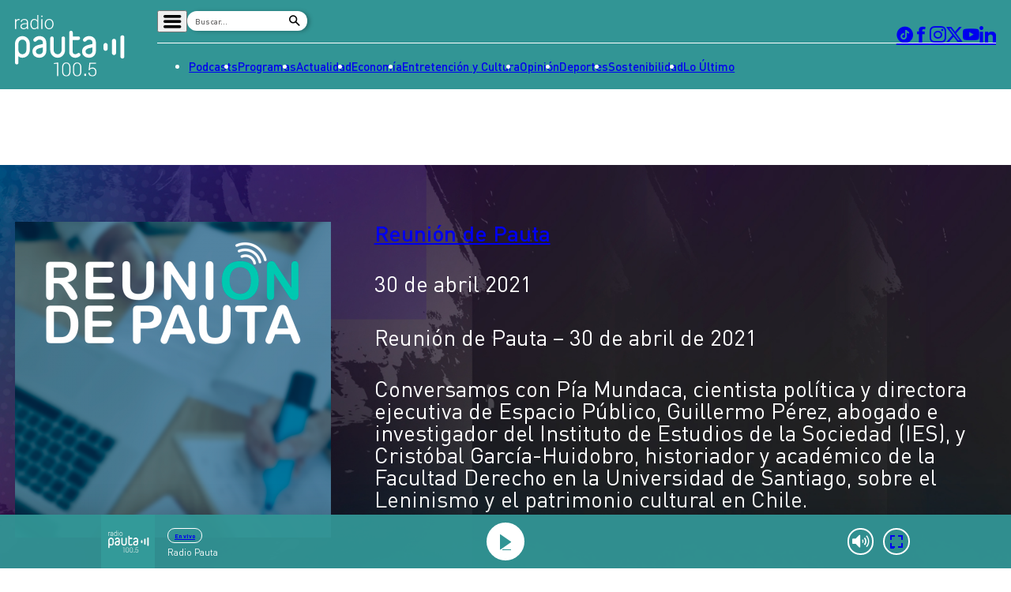

--- FILE ---
content_type: text/html; charset=utf-8
request_url: https://www.google.com/recaptcha/api2/aframe
body_size: 269
content:
<!DOCTYPE HTML><html><head><meta http-equiv="content-type" content="text/html; charset=UTF-8"></head><body><script nonce="13G5zKuWU5DsY5tqaxkVUg">/** Anti-fraud and anti-abuse applications only. See google.com/recaptcha */ try{var clients={'sodar':'https://pagead2.googlesyndication.com/pagead/sodar?'};window.addEventListener("message",function(a){try{if(a.source===window.parent){var b=JSON.parse(a.data);var c=clients[b['id']];if(c){var d=document.createElement('img');d.src=c+b['params']+'&rc='+(localStorage.getItem("rc::a")?sessionStorage.getItem("rc::b"):"");window.document.body.appendChild(d);sessionStorage.setItem("rc::e",parseInt(sessionStorage.getItem("rc::e")||0)+1);localStorage.setItem("rc::h",'1769107399283');}}}catch(b){}});window.parent.postMessage("_grecaptcha_ready", "*");}catch(b){}</script></body></html>

--- FILE ---
content_type: application/javascript
request_url: https://www.pauta.cl/_templates/desktop/includes/js/dist/main.min.js?v=1.0.5
body_size: 57369
content:
!function r(e,n,t){function o(i,f){if(!n[i]){if(!e[i]){var c="function"==typeof require&&require;if(!f&&c)return c(i,!0);if(u)return u(i,!0);var a=new Error("Cannot find module '"+i+"'");throw a.code="MODULE_NOT_FOUND",a}var p=n[i]={exports:{}};e[i][0].call(p.exports,(function(r){return o(e[i][1][r]||r)}),p,p.exports,r,e,n,t)}return n[i].exports}for(var u="function"==typeof require&&require,i=0;i<t.length;i++)o(t[i]);return o}({1:[function(require,module,exports){"use strict";function _typeof(o){return _typeof="function"==typeof Symbol&&"symbol"==typeof Symbol.iterator?function(o){return typeof o}:function(o){return o&&"function"==typeof Symbol&&o.constructor===Symbol&&o!==Symbol.prototype?"symbol":typeof o},_typeof(o)}Object.defineProperty(exports,"__esModule",{value:!0}),exports.Header=void 0;var _Utils=require("./base/Utils");function _defineProperties(e,r){for(var t=0;t<r.length;t++){var o=r[t];o.enumerable=o.enumerable||!1,o.configurable=!0,"value"in o&&(o.writable=!0),Object.defineProperty(e,_toPropertyKey(o.key),o)}}function _createClass(e,r,t){return r&&_defineProperties(e.prototype,r),t&&_defineProperties(e,t),Object.defineProperty(e,"prototype",{writable:!1}),e}function _defineProperty(e,r,t){return(r=_toPropertyKey(r))in e?Object.defineProperty(e,r,{value:t,enumerable:!0,configurable:!0,writable:!0}):e[r]=t,e}function _toPropertyKey(t){var i=function(t,r){if("object"!=_typeof(t)||!t)return t;var e=t[Symbol.toPrimitive];if(void 0!==e){var i=e.call(t,r||"default");if("object"!=_typeof(i))return i;throw new TypeError("@@toPrimitive must return a primitive value.")}return("string"===r?String:Number)(t)}(t,"string");return"symbol"==_typeof(i)?i:i+""}function _classPrivateFieldInitSpec(e,t,a){(function(e,t){if(t.has(e))throw new TypeError("Cannot initialize the same private elements twice on an object")})(e,t),t.set(e,a)}function _classPrivateFieldGet(s,a){return s.get(_assertClassBrand(s,a))}function _classPrivateFieldSet(s,a,r){return s.set(_assertClassBrand(s,a),r),r}function _assertClassBrand(e,t,n){if("function"==typeof e?e===t:e.has(t))return arguments.length<3?t:n;throw new TypeError("Private element is not present on this object")}var _showedClass=new WeakMap,_showedMainHeaderSearchClass=new WeakMap,_showedDesktopSubmenuClass=new WeakMap,_openDesktopMenu=new WeakMap,_openButton=new WeakMap,_closeButton=new WeakMap,_openMainHeaderSearch=new WeakMap,_mainHeaderPlayer=new WeakMap,_setMainHeaderHeightProp=new WeakMap,_setMainHeaderHeightInResize=new WeakMap;exports.Header=_createClass((function Header(){var _this=this;!function(a,n){if(!(a instanceof n))throw new TypeError("Cannot call a class as a function")}(this,Header),_classPrivateFieldInitSpec(this,_showedClass,"is-header-menu-showed"),_classPrivateFieldInitSpec(this,_showedMainHeaderSearchClass,"is-main-header-search-showed"),_classPrivateFieldInitSpec(this,_showedDesktopSubmenuClass,"is-desktop-header-submenu-showed"),_classPrivateFieldInitSpec(this,_openDesktopMenu,void 0),_classPrivateFieldInitSpec(this,_openButton,void 0),_classPrivateFieldInitSpec(this,_closeButton,void 0),_classPrivateFieldInitSpec(this,_openMainHeaderSearch,void 0),_defineProperty(this,"$mainHeader",void 0),_classPrivateFieldInitSpec(this,_mainHeaderPlayer,void 0),_defineProperty(this,"initListeners",(function(_){if(_classPrivateFieldGet(_openButton,_this)&&_classPrivateFieldGet(_openButton,_this).addEventListener("click",(function(_){_Utils.Utils.$html.classList.toggle(_classPrivateFieldGet(_showedClass,_this))})),_classPrivateFieldGet(_closeButton,_this)&&_classPrivateFieldGet(_closeButton,_this).addEventListener("click",(function(_){_Utils.Utils.$html.classList.remove(_classPrivateFieldGet(_showedClass,_this))})),_classPrivateFieldGet(_openMainHeaderSearch,_this)){var $input=_classPrivateFieldGet(_openMainHeaderSearch,_this).closest(".main-header-search").querySelector(".main-header-search-form__text");_classPrivateFieldGet(_openMainHeaderSearch,_this).addEventListener("click",(function(event){event.preventDefault(),_Utils.Utils.$html.classList.add(_classPrivateFieldGet(_showedMainHeaderSearchClass,_this)),$input&&$input.focus()})),$input&&$input.addEventListener("focusout",(function(_){window.setTimeout((function(){return _Utils.Utils.$html.classList.remove(_classPrivateFieldGet(_showedMainHeaderSearchClass,_this))}),100)}))}_classPrivateFieldGet(_openDesktopMenu,_this)&&_classPrivateFieldGet(_openDesktopMenu,_this).addEventListener("click",(function(event){event.preventDefault(),_Utils.Utils.$html.classList.toggle(_classPrivateFieldGet(_showedDesktopSubmenuClass,_this))})),_this.getMainHeaderHeight(),_classPrivateFieldGet(_setMainHeaderHeightInResize,_this).call(_this)})),_defineProperty(this,"getMainHeaderHeight",(function(_){var _this$$mainHeader;if(_this.$mainHeader){var _classPrivateFieldGet2,height=null===(_this$$mainHeader=_this.$mainHeader)||void 0===_this$$mainHeader?void 0:_this$$mainHeader.clientHeight;if(_classPrivateFieldGet(_mainHeaderPlayer,_this)&&_Utils.Utils.$html.classList.contains("is-header-player-showed"))height+=null===(_classPrivateFieldGet2=_classPrivateFieldGet(_mainHeaderPlayer,_this))||void 0===_classPrivateFieldGet2?void 0:_classPrivateFieldGet2.clientHeight;_classPrivateFieldGet(_setMainHeaderHeightProp,_this).call(_this,height)}})),_classPrivateFieldInitSpec(this,_setMainHeaderHeightProp,(function(height){return _Utils.Utils.$root.style.setProperty("--main-header-height","".concat(height,"px"))})),_classPrivateFieldInitSpec(this,_setMainHeaderHeightInResize,(function(_){var debouncedFn=_Utils.Utils.debounceFunction(_this.getMainHeaderHeight,300);window.addEventListener("resize",debouncedFn),window.addEventListener("DOMContentLoaded",debouncedFn),window.addEventListener("load",debouncedFn),window.addEventListener("scroll",debouncedFn)})),_classPrivateFieldSet(_openButton,this,document.querySelector(".js-open-main-header-menu")),_classPrivateFieldSet(_closeButton,this,document.querySelector(".js-close-main-header-menu")),_classPrivateFieldSet(_openMainHeaderSearch,this,document.querySelector(".js-open-main-header-search")),_classPrivateFieldSet(_openDesktopMenu,this,document.querySelector(".js-toggle-desktop-header-submenu")),this.$mainHeader=document.querySelector(".d-main-header")?document.querySelector(".d-main-header"):document.querySelector(".main-header"),_classPrivateFieldSet(_mainHeaderPlayer,this,document.querySelector(".d-main-header-player"))}))},{"./base/Utils":7}],2:[function(require,module,exports){"use strict";Object.defineProperty(exports,"__esModule",{value:!0}),exports.HeroPlayer=void 0;var _Header2=require("./Header"),_Utils=require("./base/Utils");function _typeof(o){return _typeof="function"==typeof Symbol&&"symbol"==typeof Symbol.iterator?function(o){return typeof o}:function(o){return o&&"function"==typeof Symbol&&o.constructor===Symbol&&o!==Symbol.prototype?"symbol":typeof o},_typeof(o)}function _defineProperties(e,r){for(var t=0;t<r.length;t++){var o=r[t];o.enumerable=o.enumerable||!1,o.configurable=!0,"value"in o&&(o.writable=!0),Object.defineProperty(e,_toPropertyKey(o.key),o)}}function _callSuper(t,o,e){return o=_getPrototypeOf(o),function(t,e){if(e&&("object"==_typeof(e)||"function"==typeof e))return e;if(void 0!==e)throw new TypeError("Derived constructors may only return object or undefined");return function(e){if(void 0===e)throw new ReferenceError("this hasn't been initialised - super() hasn't been called");return e}(t)}(t,_isNativeReflectConstruct()?Reflect.construct(o,e||[],_getPrototypeOf(t).constructor):o.apply(t,e))}function _isNativeReflectConstruct(){try{var t=!Boolean.prototype.valueOf.call(Reflect.construct(Boolean,[],(function(){})))}catch(t){}return(_isNativeReflectConstruct=function(){return!!t})()}function _getPrototypeOf(t){return _getPrototypeOf=Object.setPrototypeOf?Object.getPrototypeOf.bind():function(t){return t.__proto__||Object.getPrototypeOf(t)},_getPrototypeOf(t)}function _setPrototypeOf(t,e){return _setPrototypeOf=Object.setPrototypeOf?Object.setPrototypeOf.bind():function(t,e){return t.__proto__=e,t},_setPrototypeOf(t,e)}function _defineProperty(e,r,t){return(r=_toPropertyKey(r))in e?Object.defineProperty(e,r,{value:t,enumerable:!0,configurable:!0,writable:!0}):e[r]=t,e}function _toPropertyKey(t){var i=function(t,r){if("object"!=_typeof(t)||!t)return t;var e=t[Symbol.toPrimitive];if(void 0!==e){var i=e.call(t,r||"default");if("object"!=_typeof(i))return i;throw new TypeError("@@toPrimitive must return a primitive value.")}return("string"===r?String:Number)(t)}(t,"string");return"symbol"==_typeof(i)?i:i+""}exports.HeroPlayer=function(_Header){function HeroPlayer(){var _this;return function(a,n){if(!(a instanceof n))throw new TypeError("Cannot call a class as a function")}(this,HeroPlayer),_defineProperty(_this=_callSuper(this,HeroPlayer),"$programHero",void 0),_defineProperty(_this,"observer",void 0),_defineProperty(_this,"init",(function(_){_this.$programHero=document.querySelector(".js-program-hero"),_this.$programHero&&_this.initObserver()})),_defineProperty(_this,"initObserver",(function(_){var _this$$mainHeader;_this.observer=new IntersectionObserver((function(entries){entries.forEach((function(entry){var value=0===entry.intersectionRatio;_Utils.Utils.$html.classList.toggle("is-header-player-showed",value),setTimeout((function(_){return _this.getMainHeaderHeight()}),0)}))}),{rootMargin:"-".concat(null===(_this$$mainHeader=_this.$mainHeader)||void 0===_this$$mainHeader?void 0:_this$$mainHeader.clientHeight,"px 0px 0px 0px")}),_this.observer.observe(_this.$programHero)})),_defineProperty(_this,"hide",(function(_){return _Utils.Utils.$html.classList.remove("is-header-player-showed")})),_defineProperty(_this,"show",(function(_){return _Utils.Utils.$html.classList.add("is-header-player-showed")})),_this.init(),_this}return function(t,e){if("function"!=typeof e&&null!==e)throw new TypeError("Super expression must either be null or a function");t.prototype=Object.create(e&&e.prototype,{constructor:{value:t,writable:!0,configurable:!0}}),Object.defineProperty(t,"prototype",{writable:!1}),e&&_setPrototypeOf(t,e)}(HeroPlayer,_Header),e=HeroPlayer,r&&_defineProperties(e.prototype,r),t&&_defineProperties(e,t),Object.defineProperty(e,"prototype",{writable:!1}),e;var e,r,t}(_Header2.Header)},{"./Header":1,"./base/Utils":7}],3:[function(require,module,exports){"use strict";function _typeof(o){return _typeof="function"==typeof Symbol&&"symbol"==typeof Symbol.iterator?function(o){return typeof o}:function(o){return o&&"function"==typeof Symbol&&o.constructor===Symbol&&o!==Symbol.prototype?"symbol":typeof o},_typeof(o)}function _defineProperties(e,r){for(var t=0;t<r.length;t++){var o=r[t];o.enumerable=o.enumerable||!1,o.configurable=!0,"value"in o&&(o.writable=!0),Object.defineProperty(e,_toPropertyKey(o.key),o)}}function _createClass(e,r,t){return r&&_defineProperties(e.prototype,r),t&&_defineProperties(e,t),Object.defineProperty(e,"prototype",{writable:!1}),e}function _toPropertyKey(t){var i=function(t,r){if("object"!=_typeof(t)||!t)return t;var e=t[Symbol.toPrimitive];if(void 0!==e){var i=e.call(t,r||"default");if("object"!=_typeof(i))return i;throw new TypeError("@@toPrimitive must return a primitive value.")}return("string"===r?String:Number)(t)}(t,"string");return"symbol"==_typeof(i)?i:i+""}Object.defineProperty(exports,"__esModule",{value:!0}),exports.Home=void 0;exports.Home=_createClass((function Home(){var e,r,t;!function(a,n){if(!(a instanceof n))throw new TypeError("Cannot call a class as a function")}(this,Home),e=this,t=function(_){var $el=document.querySelector(".js-scroll-top");$el&&$el.addEventListener("click",(function(event){event.preventDefault(),window.scrollTo({top:0,behavior:"smooth"})}))},(r=_toPropertyKey(r="initScrollTop"))in e?Object.defineProperty(e,r,{value:t,enumerable:!0,configurable:!0,writable:!0}):e[r]=t,this.initScrollTop()}))},{}],4:[function(require,module,exports){"use strict";Object.defineProperty(exports,"__esModule",{value:!0}),exports.Slides=void 0;var _swiper=function(e,t){if("function"==typeof WeakMap)var r=new WeakMap,n=new WeakMap;return function(e,t){if(!t&&e&&e.__esModule)return e;var o,i,f={__proto__:null,default:e};if(null===e||"object"!=_typeof(e)&&"function"!=typeof e)return f;if(o=t?n:r){if(o.has(e))return o.get(e);o.set(e,f)}for(var _t in e)"default"!==_t&&{}.hasOwnProperty.call(e,_t)&&((i=(o=Object.defineProperty)&&Object.getOwnPropertyDescriptor(e,_t))&&(i.get||i.set)?o(f,_t,i):f[_t]=e[_t]);return f}(e,t)}(require("swiper"));function _typeof(o){return _typeof="function"==typeof Symbol&&"symbol"==typeof Symbol.iterator?function(o){return typeof o}:function(o){return o&&"function"==typeof Symbol&&o.constructor===Symbol&&o!==Symbol.prototype?"symbol":typeof o},_typeof(o)}function ownKeys(e,r){var t=Object.keys(e);if(Object.getOwnPropertySymbols){var o=Object.getOwnPropertySymbols(e);r&&(o=o.filter((function(r){return Object.getOwnPropertyDescriptor(e,r).enumerable}))),t.push.apply(t,o)}return t}function _objectSpread(e){for(var r=1;r<arguments.length;r++){var t=null!=arguments[r]?arguments[r]:{};r%2?ownKeys(Object(t),!0).forEach((function(r){_defineProperty(e,r,t[r])})):Object.getOwnPropertyDescriptors?Object.defineProperties(e,Object.getOwnPropertyDescriptors(t)):ownKeys(Object(t)).forEach((function(r){Object.defineProperty(e,r,Object.getOwnPropertyDescriptor(t,r))}))}return e}function _defineProperties(e,r){for(var t=0;t<r.length;t++){var o=r[t];o.enumerable=o.enumerable||!1,o.configurable=!0,"value"in o&&(o.writable=!0),Object.defineProperty(e,_toPropertyKey(o.key),o)}}function _createClass(e,r,t){return r&&_defineProperties(e.prototype,r),t&&_defineProperties(e,t),Object.defineProperty(e,"prototype",{writable:!1}),e}function _defineProperty(e,r,t){return(r=_toPropertyKey(r))in e?Object.defineProperty(e,r,{value:t,enumerable:!0,configurable:!0,writable:!0}):e[r]=t,e}function _toPropertyKey(t){var i=function(t,r){if("object"!=_typeof(t)||!t)return t;var e=t[Symbol.toPrimitive];if(void 0!==e){var i=e.call(t,r||"default");if("object"!=_typeof(i))return i;throw new TypeError("@@toPrimitive must return a primitive value.")}return("string"===r?String:Number)(t)}(t,"string");return"symbol"==_typeof(i)?i:i+""}exports.Slides=_createClass((function Slides(){var _this=this;!function(a,n){if(!(a instanceof n))throw new TypeError("Cannot call a class as a function")}(this,Slides),_defineProperty(this,"initOverflowCarousel",(function(){var $elements=document.querySelectorAll(".js-overflow-carousel");if($elements){var defaultOptions={modules:[_swiper.Navigation],spaceBetween:16,slidesPerView:"auto",loop:!0};$elements.forEach((function($el){var parent=$el.parentElement,buttonPrev=parent.querySelector(".swiper-button-prev"),buttonNext=parent.querySelector(".swiper-button-next"),options=_objectSpread(_objectSpread({},defaultOptions),(buttonPrev||buttonNext)&&{navigation:_objectSpread(_objectSpread({},buttonNext&&{nextEl:buttonNext}),buttonPrev&&{prevEl:buttonPrev})}),swiper=new _swiper.default($el,options);_this.swiperInstances.push(swiper)}))}})),_defineProperty(this,"destroyCarouselInstances",(function(_){return _this.swiperInstances.forEach((function(item){return item.destroy()}))})),_defineProperty(this,"initCarouselInstances",(function(){_this.initOverflowCarousel()})),this.swiperInstances=[],this.initOverflowCarousel()}))},{swiper:114}],5:[function(require,module,exports){"use strict";function _typeof(o){return _typeof="function"==typeof Symbol&&"symbol"==typeof Symbol.iterator?function(o){return typeof o}:function(o){return o&&"function"==typeof Symbol&&o.constructor===Symbol&&o!==Symbol.prototype?"symbol":typeof o},_typeof(o)}Object.defineProperty(exports,"__esModule",{value:!0}),exports.SlidesHome=void 0;var _swiper=function(e,t){if("function"==typeof WeakMap)var r=new WeakMap,n=new WeakMap;return function(e,t){if(!t&&e&&e.__esModule)return e;var o,i,f={__proto__:null,default:e};if(null===e||"object"!=_typeof(e)&&"function"!=typeof e)return f;if(o=t?n:r){if(o.has(e))return o.get(e);o.set(e,f)}for(var _t in e)"default"!==_t&&{}.hasOwnProperty.call(e,_t)&&((i=(o=Object.defineProperty)&&Object.getOwnPropertyDescriptor(e,_t))&&(i.get||i.set)?o(f,_t,i):f[_t]=e[_t]);return f}(e,t)}(require("swiper"));function ownKeys(e,r){var t=Object.keys(e);if(Object.getOwnPropertySymbols){var o=Object.getOwnPropertySymbols(e);r&&(o=o.filter((function(r){return Object.getOwnPropertyDescriptor(e,r).enumerable}))),t.push.apply(t,o)}return t}function _objectSpread(e){for(var r=1;r<arguments.length;r++){var t=null!=arguments[r]?arguments[r]:{};r%2?ownKeys(Object(t),!0).forEach((function(r){_defineProperty(e,r,t[r])})):Object.getOwnPropertyDescriptors?Object.defineProperties(e,Object.getOwnPropertyDescriptors(t)):ownKeys(Object(t)).forEach((function(r){Object.defineProperty(e,r,Object.getOwnPropertyDescriptor(t,r))}))}return e}function _defineProperties(e,r){for(var t=0;t<r.length;t++){var o=r[t];o.enumerable=o.enumerable||!1,o.configurable=!0,"value"in o&&(o.writable=!0),Object.defineProperty(e,_toPropertyKey(o.key),o)}}function _createClass(e,r,t){return r&&_defineProperties(e.prototype,r),t&&_defineProperties(e,t),Object.defineProperty(e,"prototype",{writable:!1}),e}function _defineProperty(e,r,t){return(r=_toPropertyKey(r))in e?Object.defineProperty(e,r,{value:t,enumerable:!0,configurable:!0,writable:!0}):e[r]=t,e}function _toPropertyKey(t){var i=function(t,r){if("object"!=_typeof(t)||!t)return t;var e=t[Symbol.toPrimitive];if(void 0!==e){var i=e.call(t,r||"default");if("object"!=_typeof(i))return i;throw new TypeError("@@toPrimitive must return a primitive value.")}return("string"===r?String:Number)(t)}(t,"string");return"symbol"==_typeof(i)?i:i+""}function _classPrivateFieldInitSpec(e,t,a){(function(e,t){if(t.has(e))throw new TypeError("Cannot initialize the same private elements twice on an object")})(e,t),t.set(e,a)}function _classPrivateFieldGet(s,a){return s.get(function(e,t,n){if("function"==typeof e?e===t:e.has(t))return arguments.length<3?t:n;throw new TypeError("Private element is not present on this object")}(s,a))}var _CAROUSEL_DEFAULT_ITEMS=new WeakMap;exports.SlidesHome=_createClass((function SlidesHome(){var _this=this;!function(a,n){if(!(a instanceof n))throw new TypeError("Cannot call a class as a function")}(this,SlidesHome),_classPrivateFieldInitSpec(this,_CAROUSEL_DEFAULT_ITEMS,6),_defineProperty(this,"initSwiper",(function($elements,elClass){$elements&&elClass&&$elements.forEach((function($el){var defaultItems=$el.closest("[data-default-items]")?$el.closest("[data-default-items]").dataset.defaultItems:_classPrivateFieldGet(_CAROUSEL_DEFAULT_ITEMS,_this),$parent=$el.closest(elClass),$prev=$parent.querySelector(".swiper-button-prev"),$next=$parent.querySelector(".swiper-button-next"),options=_objectSpread({modules:[_swiper.Navigation],spaceBetween:12,autoHeight:!0,breakpoints:{426:{slidesPerView:2},768:{slidesPerView:3},1024:{slidesPerView:defaultItems}}},($prev||$next)&&{navigation:_objectSpread(_objectSpread({},$next&&{nextEl:$next}),$prev&&{prevEl:$prev})}),swiper=new _swiper.default($el,options);_this.swiperInstances.push(swiper)}))})),_defineProperty(this,"initAuthorSwiper",(function($elements,elClass){$elements&&elClass&&$elements.forEach((function($el){var defaultItems=$el.closest("[data-default-items]")?$el.closest("[data-default-items]").dataset.defaultItems:_classPrivateFieldGet(_CAROUSEL_DEFAULT_ITEMS,_this),$parent=$el.closest(elClass),$prev=$parent.querySelector(".swiper-button-prev"),$next=$parent.querySelector(".swiper-button-next"),options=_objectSpread({modules:[_swiper.Navigation],spaceBetween:6,autoHeight:!0,slidesPerView:2,breakpoints:{321:{slidesPerView:3},1024:{slidesPerView:defaultItems}}},($prev||$next)&&{navigation:_objectSpread(_objectSpread({},$next&&{nextEl:$next}),$prev&&{prevEl:$prev})}),swiper=new _swiper.default($el,options);_this.swiperInstances.push(swiper)}))})),_defineProperty(this,"initAuthorSlides",(function(_){_this.$authorCarouselItems=document.querySelectorAll(".js-d-author-carousel"),_this.initAuthorSwiper(_this.$authorCarouselItems,".d-author-carousel")})),_defineProperty(this,"initPodcastSlides",(function(_){_this.$podcastCarouselItems=document.querySelectorAll(".js-d-podcast-carousel"),_this.initSwiper(_this.$podcastCarouselItems,".d-podcast-carousel")})),_defineProperty(this,"destroyCarouselInstances",(function(_){return _this.swiperInstances.forEach((function(item){return item.destroy()}))})),_defineProperty(this,"initCarouselInstances",(function(){_this.initAuthorSlides(),_this.initPodcastSlides()})),this.$authorCarouselItems=null,this.$podcastCarouselItems=null,this.swiperInstances=[],this.initAuthorSlides(),this.initPodcastSlides()}))},{swiper:114}],6:[function(require,module,exports){"use strict";function _typeof(o){return _typeof="function"==typeof Symbol&&"symbol"==typeof Symbol.iterator?function(o){return typeof o}:function(o){return o&&"function"==typeof Symbol&&o.constructor===Symbol&&o!==Symbol.prototype?"symbol":typeof o},_typeof(o)}Object.defineProperty(exports,"__esModule",{value:!0}),exports.Effects=void 0;var _Utils=require("./Utils");function _defineProperties(e,r){for(var t=0;t<r.length;t++){var o=r[t];o.enumerable=o.enumerable||!1,o.configurable=!0,"value"in o&&(o.writable=!0),Object.defineProperty(e,_toPropertyKey(o.key),o)}}function _createClass(e,r,t){return r&&_defineProperties(e.prototype,r),t&&_defineProperties(e,t),Object.defineProperty(e,"prototype",{writable:!1}),e}function _toPropertyKey(t){var i=function(t,r){if("object"!=_typeof(t)||!t)return t;var e=t[Symbol.toPrimitive];if(void 0!==e){var i=e.call(t,r||"default");if("object"!=_typeof(i))return i;throw new TypeError("@@toPrimitive must return a primitive value.")}return("string"===r?String:Number)(t)}(t,"string");return"symbol"==_typeof(i)?i:i+""}function _classPrivateFieldInitSpec(e,t,a){(function(e,t){if(t.has(e))throw new TypeError("Cannot initialize the same private elements twice on an object")})(e,t),t.set(e,a)}function _classPrivateFieldGet(s,a){return s.get(function(e,t,n){if("function"==typeof e?e===t:e.has(t))return arguments.length<3?t:n;throw new TypeError("Private element is not present on this object")}(s,a))}var _enabledEffects=new WeakMap,_addListeners=new WeakMap,_init=new WeakMap;exports.Effects=_createClass((function Effects(){var _this=this;!function(a,n){if(!(a instanceof n))throw new TypeError("Cannot call a class as a function")}(this,Effects),_classPrivateFieldInitSpec(this,_enabledEffects,(function(){window.addEventListener("load",(function(){return _Utils.Utils.$html.classList.remove("u-disable-effects")}))})),_classPrivateFieldInitSpec(this,_addListeners,(function(){var timer;window.addEventListener("resize",(function(){clearTimeout(timer),_Utils.Utils.$html.classList.add("u-disable-effects"),timer=setTimeout((function(){_Utils.Utils.$html.classList.remove("u-disable-effects")}),300)}))})),_classPrivateFieldInitSpec(this,_init,(function(){_classPrivateFieldGet(_enabledEffects,_this).call(_this),_classPrivateFieldGet(_addListeners,_this).call(_this)})),_classPrivateFieldGet(_init,this).call(this)}))},{"./Utils":7}],7:[function(require,module,exports){"use strict";function _typeof(o){return _typeof="function"==typeof Symbol&&"symbol"==typeof Symbol.iterator?function(o){return typeof o}:function(o){return o&&"function"==typeof Symbol&&o.constructor===Symbol&&o!==Symbol.prototype?"symbol":typeof o},_typeof(o)}function _defineProperties(e,r){for(var t=0;t<r.length;t++){var o=r[t];o.enumerable=o.enumerable||!1,o.configurable=!0,"value"in o&&(o.writable=!0),Object.defineProperty(e,_toPropertyKey(o.key),o)}}function _defineProperty(e,r,t){return(r=_toPropertyKey(r))in e?Object.defineProperty(e,r,{value:t,enumerable:!0,configurable:!0,writable:!0}):e[r]=t,e}function _toPropertyKey(t){var i=function(t,r){if("object"!=_typeof(t)||!t)return t;var e=t[Symbol.toPrimitive];if(void 0!==e){var i=e.call(t,r||"default");if("object"!=_typeof(i))return i;throw new TypeError("@@toPrimitive must return a primitive value.")}return("string"===r?String:Number)(t)}(t,"string");return"symbol"==_typeof(i)?i:i+""}Object.defineProperty(exports,"__esModule",{value:!0}),exports.Utils=void 0;var Utils=exports.Utils=function(){return e=function Utils(){!function(a,n){if(!(a instanceof n))throw new TypeError("Cannot call a class as a function")}(this,Utils)},t=[{key:"debounceFunction",value:function(fn,delay){var timer;return function(){var self=this,args=arguments;clearTimeout(timer),timer=setTimeout((function(){fn.apply(self,args)}),delay)}}}],(r=null)&&_defineProperties(e.prototype,r),t&&_defineProperties(e,t),Object.defineProperty(e,"prototype",{writable:!1}),e;var e,r,t}();_defineProperty(Utils,"$root",document.documentElement),_defineProperty(Utils,"$html",document.querySelector("html"))},{}],8:[function(require,module,exports){"use strict";function _typeof(o){return _typeof="function"==typeof Symbol&&"symbol"==typeof Symbol.iterator?function(o){return typeof o}:function(o){return o&&"function"==typeof Symbol&&o.constructor===Symbol&&o!==Symbol.prototype?"symbol":typeof o},_typeof(o)}Object.defineProperty(exports,"__esModule",{value:!0}),exports.Viewport=void 0;var _Utils=require("./Utils");function _defineProperties(e,r){for(var t=0;t<r.length;t++){var o=r[t];o.enumerable=o.enumerable||!1,o.configurable=!0,"value"in o&&(o.writable=!0),Object.defineProperty(e,_toPropertyKey(o.key),o)}}function _createClass(e,r,t){return r&&_defineProperties(e.prototype,r),t&&_defineProperties(e,t),Object.defineProperty(e,"prototype",{writable:!1}),e}function _toPropertyKey(t){var i=function(t,r){if("object"!=_typeof(t)||!t)return t;var e=t[Symbol.toPrimitive];if(void 0!==e){var i=e.call(t,r||"default");if("object"!=_typeof(i))return i;throw new TypeError("@@toPrimitive must return a primitive value.")}return("string"===r?String:Number)(t)}(t,"string");return"symbol"==_typeof(i)?i:i+""}function _classPrivateFieldInitSpec(e,t,a){(function(e,t){if(t.has(e))throw new TypeError("Cannot initialize the same private elements twice on an object")})(e,t),t.set(e,a)}function _classPrivateFieldGet(s,a){return s.get(_assertClassBrand(s,a))}function _assertClassBrand(e,t,n){if("function"==typeof e?e===t:e.has(t))return arguments.length<3?t:n;throw new TypeError("Private element is not present on this object")}var _sizes=new WeakMap,_getViewportSizes=new WeakMap,_setViewportHandle=new WeakMap,_setViewportProps=new WeakMap,_addListeners=new WeakMap,_init=new WeakMap;exports.Viewport=_createClass((function Viewport(){var _this=this;!function(a,n){if(!(a instanceof n))throw new TypeError("Cannot call a class as a function")}(this,Viewport),_classPrivateFieldInitSpec(this,_sizes,void 0),_classPrivateFieldInitSpec(this,_getViewportSizes,(function(){return{vw:_Utils.Utils.$root.clientWidth,vh:_Utils.Utils.$root.clientHeight}})),_classPrivateFieldInitSpec(this,_setViewportHandle,(function(){var s,a,r;s=_sizes,a=_this,r=_classPrivateFieldGet(_getViewportSizes,_this).call(_this),s.set(_assertClassBrand(s,a),r),_classPrivateFieldGet(_setViewportProps,_this).call(_this)})),_classPrivateFieldInitSpec(this,_setViewportProps,(function(){var _classPrivateFieldGet2=_classPrivateFieldGet(_sizes,_this),vw=_classPrivateFieldGet2.vw,vh=_classPrivateFieldGet2.vh,$rootStyle=_Utils.Utils.$root.style;$rootStyle.setProperty("--vw","".concat(vw,"px")),$rootStyle.setProperty("--vh","".concat(vh,"px"))})),_classPrivateFieldInitSpec(this,_addListeners,(function(){window.addEventListener("resize",_classPrivateFieldGet(_setViewportHandle,_this)),window.addEventListener("DOMContentLoaded",_classPrivateFieldGet(_setViewportHandle,_this)),window.addEventListener("load",_classPrivateFieldGet(_setViewportHandle,_this))})),_classPrivateFieldInitSpec(this,_init,(function(_){_classPrivateFieldGet(_setViewportHandle,_this).call(_this),_classPrivateFieldGet(_addListeners,_this).call(_this)})),_classPrivateFieldGet(_init,this).call(this)}))},{"./Utils":7}],9:[function(require,module,exports){"use strict";require("./modules/viewport"),require("./modules/effects"),require("./modules/header"),require("./modules/slides"),require("./modules/home"),require("./modules/hero-player"),require("./modules/slides-home")},{"./modules/effects":10,"./modules/header":11,"./modules/hero-player":12,"./modules/home":13,"./modules/slides":15,"./modules/slides-home":14,"./modules/viewport":16}],10:[function(require,module,exports){"use strict";new(require("../classes/base/Effects").Effects)},{"../classes/base/Effects":6}],11:[function(require,module,exports){"use strict";var HEADER=new(require("../classes/Header").Header);HEADER.initListeners(),HEADER.getMainHeaderHeight()},{"../classes/Header":1}],12:[function(require,module,exports){(function(global){(function(){"use strict";var _HeroPlayer=require("../classes/HeroPlayer");global.HERO_PLAYER=new _HeroPlayer.HeroPlayer}).call(this)}).call(this,"undefined"!=typeof global?global:"undefined"!=typeof self?self:"undefined"!=typeof window?window:{})},{"../classes/HeroPlayer":2}],13:[function(require,module,exports){"use strict";new(require("../classes/Home").Home)},{"../classes/Home":3}],14:[function(require,module,exports){(function(global){(function(){"use strict";var _SlidesHome=require("../classes/SlidesHome");global.HOME_SLIDES=new _SlidesHome.SlidesHome}).call(this)}).call(this,"undefined"!=typeof global?global:"undefined"!=typeof self?self:"undefined"!=typeof window?window:{})},{"../classes/SlidesHome":5}],15:[function(require,module,exports){(function(global){(function(){"use strict";var _Slides=require("../classes/Slides");global.SLIDES=new _Slides.Slides}).call(this)}).call(this,"undefined"!=typeof global?global:"undefined"!=typeof self?self:"undefined"!=typeof window?window:{})},{"../classes/Slides":4}],16:[function(require,module,exports){"use strict";new(require("../classes/base/Viewport").Viewport)},{"../classes/base/Viewport":8}],17:[function(require,module,exports){"use strict";function _typeof(o){return _typeof="function"==typeof Symbol&&"symbol"==typeof Symbol.iterator?function(o){return typeof o}:function(o){return o&&"function"==typeof Symbol&&o.constructor===Symbol&&o!==Symbol.prototype?"symbol":typeof o},_typeof(o)}function isObject(obj){return null!==obj&&"object"===_typeof(obj)&&"constructor"in obj&&obj.constructor===Object}function extend(){var target=arguments.length>0&&void 0!==arguments[0]?arguments[0]:{},src=arguments.length>1&&void 0!==arguments[1]?arguments[1]:{};Object.keys(src).forEach((function(key){void 0===target[key]?target[key]=src[key]:isObject(src[key])&&isObject(target[key])&&Object.keys(src[key]).length>0&&extend(target[key],src[key])}))}Object.defineProperty(exports,"__esModule",{value:!0}),exports.extend=extend,exports.getDocument=function(){var doc="undefined"!=typeof document?document:{};return extend(doc,ssrDocument),doc},exports.getWindow=function(){var win="undefined"!=typeof window?window:{};return extend(win,ssrWindow),win},exports.ssrWindow=exports.ssrDocument=void 0;var ssrDocument=exports.ssrDocument={body:{},addEventListener:function(){},removeEventListener:function(){},activeElement:{blur:function(){},nodeName:""},querySelector:function(){return null},querySelectorAll:function(){return[]},getElementById:function(){return null},createEvent:function(){return{initEvent:function(){}}},createElement:function(){return{children:[],childNodes:[],style:{},setAttribute:function(){},getElementsByTagName:function(){return[]}}},createElementNS:function(){return{}},importNode:function(){return null},location:{hash:"",host:"",hostname:"",href:"",origin:"",pathname:"",protocol:"",search:""}};var ssrWindow=exports.ssrWindow={document:ssrDocument,navigator:{userAgent:""},location:{hash:"",host:"",hostname:"",href:"",origin:"",pathname:"",protocol:"",search:""},history:{replaceState:function(){},pushState:function(){},go:function(){},back:function(){}},CustomEvent:function(){return this},addEventListener:function(){},removeEventListener:function(){},getComputedStyle:function(){return{getPropertyValue:function(){return""}}},Image:function(){},Date:function(){},screen:{},setTimeout:function(){},clearTimeout:function(){},matchMedia:function(){return{}},requestAnimationFrame:function(callback){return"undefined"==typeof setTimeout?(callback(),null):setTimeout(callback,0)},cancelAnimationFrame:function(id){"undefined"!=typeof setTimeout&&clearTimeout(id)}}},{}],18:[function(require,module,exports){"use strict";Object.defineProperty(exports,"__esModule",{value:!0}),exports.default=function(breakpoints){var base=arguments.length>1&&void 0!==arguments[1]?arguments[1]:"window",containerEl=arguments.length>2?arguments[2]:void 0;if(!breakpoints||"container"===base&&!containerEl)return;var breakpoint=!1,window=(0,_ssrWindow.getWindow)(),currentHeight="window"===base?window.innerHeight:containerEl.clientHeight,points=Object.keys(breakpoints).map((function(point){if("string"==typeof point&&0===point.indexOf("@")){var minRatio=parseFloat(point.substr(1));return{value:currentHeight*minRatio,point:point}}return{value:point,point:point}}));points.sort((function(a,b){return parseInt(a.value,10)-parseInt(b.value,10)}));for(var i=0;i<points.length;i+=1){var _points$i=points[i],point=_points$i.point,value=_points$i.value;"window"===base?window.matchMedia("(min-width: ".concat(value,"px)")).matches&&(breakpoint=point):value<=containerEl.clientWidth&&(breakpoint=point)}return breakpoint||"max"};var _ssrWindow=require("ssr-window")},{"ssr-window":17}],19:[function(require,module,exports){"use strict";Object.defineProperty(exports,"__esModule",{value:!0}),exports.default=void 0;var _setBreakpoint=_interopRequireDefault(require("./setBreakpoint.js")),_getBreakpoint=_interopRequireDefault(require("./getBreakpoint.js"));function _interopRequireDefault(e){return e&&e.__esModule?e:{default:e}}exports.default={setBreakpoint:_setBreakpoint.default,getBreakpoint:_getBreakpoint.default}},{"./getBreakpoint.js":18,"./setBreakpoint.js":20}],20:[function(require,module,exports){"use strict";Object.defineProperty(exports,"__esModule",{value:!0}),exports.default=function(){var swiper=this,realIndex=swiper.realIndex,initialized=swiper.initialized,params=swiper.params,el=swiper.el,breakpoints=params.breakpoints;if(!breakpoints||breakpoints&&0===Object.keys(breakpoints).length)return;var breakpoint=swiper.getBreakpoint(breakpoints,swiper.params.breakpointsBase,swiper.el);if(!breakpoint||swiper.currentBreakpoint===breakpoint)return;var breakpointParams=(breakpoint in breakpoints?breakpoints[breakpoint]:void 0)||swiper.originalParams,wasMultiRow=isGridEnabled(swiper,params),isMultiRow=isGridEnabled(swiper,breakpointParams),wasEnabled=params.enabled;wasMultiRow&&!isMultiRow?(el.classList.remove("".concat(params.containerModifierClass,"grid"),"".concat(params.containerModifierClass,"grid-column")),swiper.emitContainerClasses()):!wasMultiRow&&isMultiRow&&(el.classList.add("".concat(params.containerModifierClass,"grid")),(breakpointParams.grid.fill&&"column"===breakpointParams.grid.fill||!breakpointParams.grid.fill&&"column"===params.grid.fill)&&el.classList.add("".concat(params.containerModifierClass,"grid-column")),swiper.emitContainerClasses());["navigation","pagination","scrollbar"].forEach((function(prop){if(void 0!==breakpointParams[prop]){var wasModuleEnabled=params[prop]&&params[prop].enabled,isModuleEnabled=breakpointParams[prop]&&breakpointParams[prop].enabled;wasModuleEnabled&&!isModuleEnabled&&swiper[prop].disable(),!wasModuleEnabled&&isModuleEnabled&&swiper[prop].enable()}}));var directionChanged=breakpointParams.direction&&breakpointParams.direction!==params.direction,needsReLoop=params.loop&&(breakpointParams.slidesPerView!==params.slidesPerView||directionChanged);directionChanged&&initialized&&swiper.changeDirection();(0,_utils.extend)(swiper.params,breakpointParams);var isEnabled=swiper.params.enabled;Object.assign(swiper,{allowTouchMove:swiper.params.allowTouchMove,allowSlideNext:swiper.params.allowSlideNext,allowSlidePrev:swiper.params.allowSlidePrev}),wasEnabled&&!isEnabled?swiper.disable():!wasEnabled&&isEnabled&&swiper.enable();swiper.currentBreakpoint=breakpoint,swiper.emit("_beforeBreakpoint",breakpointParams),needsReLoop&&initialized&&(swiper.loopDestroy(),swiper.loopCreate(realIndex),swiper.updateSlides());swiper.emit("breakpoint",breakpointParams)};var _utils=require("../../shared/utils.js"),isGridEnabled=function(swiper,params){return swiper.grid&&params.grid&&params.grid.rows>1}},{"../../shared/utils.js":113}],21:[function(require,module,exports){"use strict";Object.defineProperty(exports,"__esModule",{value:!0}),exports.default=void 0;exports.default={checkOverflow:function(){var wasLocked=this.isLocked,params=this.params,slidesOffsetBefore=params.slidesOffsetBefore;if(slidesOffsetBefore){var lastSlideIndex=this.slides.length-1,lastSlideRightEdge=this.slidesGrid[lastSlideIndex]+this.slidesSizesGrid[lastSlideIndex]+2*slidesOffsetBefore;this.isLocked=this.size>lastSlideRightEdge}else this.isLocked=1===this.snapGrid.length;!0===params.allowSlideNext&&(this.allowSlideNext=!this.isLocked),!0===params.allowSlidePrev&&(this.allowSlidePrev=!this.isLocked),wasLocked&&wasLocked!==this.isLocked&&(this.isEnd=!1),wasLocked!==this.isLocked&&this.emit(this.isLocked?"lock":"unlock")}}},{}],22:[function(require,module,exports){"use strict";function _toConsumableArray(r){return function(r){if(Array.isArray(r))return _arrayLikeToArray(r)}(r)||function(r){if("undefined"!=typeof Symbol&&null!=r[Symbol.iterator]||null!=r["@@iterator"])return Array.from(r)}(r)||function(r,a){if(r){if("string"==typeof r)return _arrayLikeToArray(r,a);var t={}.toString.call(r).slice(8,-1);return"Object"===t&&r.constructor&&(t=r.constructor.name),"Map"===t||"Set"===t?Array.from(r):"Arguments"===t||/^(?:Ui|I)nt(?:8|16|32)(?:Clamped)?Array$/.test(t)?_arrayLikeToArray(r,a):void 0}}(r)||function(){throw new TypeError("Invalid attempt to spread non-iterable instance.\nIn order to be iterable, non-array objects must have a [Symbol.iterator]() method.")}()}function _arrayLikeToArray(r,a){(null==a||a>r.length)&&(a=r.length);for(var e=0,n=Array(a);e<a;e++)n[e]=r[e];return n}function _typeof(o){return _typeof="function"==typeof Symbol&&"symbol"==typeof Symbol.iterator?function(o){return typeof o}:function(o){return o&&"function"==typeof Symbol&&o.constructor===Symbol&&o!==Symbol.prototype?"symbol":typeof o},_typeof(o)}Object.defineProperty(exports,"__esModule",{value:!0}),exports.default=function(){var _el$classList,classNames=this.classNames,params=this.params,rtl=this.rtl,el=this.el,device=this.device,suffixes=(entries=["initialized",params.direction,{"free-mode":this.params.freeMode&&params.freeMode.enabled},{autoheight:params.autoHeight},{rtl:rtl},{grid:params.grid&&params.grid.rows>1},{"grid-column":params.grid&&params.grid.rows>1&&"column"===params.grid.fill},{android:device.android},{ios:device.ios},{"css-mode":params.cssMode},{centered:params.cssMode&&params.centeredSlides},{"watch-progress":params.watchSlidesProgress}],prefix=params.containerModifierClass,resultClasses=[],entries.forEach((function(item){"object"===_typeof(item)?Object.keys(item).forEach((function(classNames){item[classNames]&&resultClasses.push(prefix+classNames)})):"string"==typeof item&&resultClasses.push(prefix+item)})),resultClasses);var entries,prefix,resultClasses;classNames.push.apply(classNames,_toConsumableArray(suffixes)),(_el$classList=el.classList).add.apply(_el$classList,_toConsumableArray(classNames)),this.emitContainerClasses()}},{}],23:[function(require,module,exports){"use strict";Object.defineProperty(exports,"__esModule",{value:!0}),exports.default=void 0;var _addClasses=_interopRequireDefault(require("./addClasses.js")),_removeClasses=_interopRequireDefault(require("./removeClasses.js"));function _interopRequireDefault(e){return e&&e.__esModule?e:{default:e}}exports.default={addClasses:_addClasses.default,removeClasses:_removeClasses.default}},{"./addClasses.js":22,"./removeClasses.js":24}],24:[function(require,module,exports){"use strict";function _arrayLikeToArray(r,a){(null==a||a>r.length)&&(a=r.length);for(var e=0,n=Array(a);e<a;e++)n[e]=r[e];return n}Object.defineProperty(exports,"__esModule",{value:!0}),exports.default=function(){var _el$classList,el=this.el,classNames=this.classNames;(_el$classList=el.classList).remove.apply(_el$classList,(r=classNames,function(r){if(Array.isArray(r))return _arrayLikeToArray(r)}(r)||function(r){if("undefined"!=typeof Symbol&&null!=r[Symbol.iterator]||null!=r["@@iterator"])return Array.from(r)}(r)||function(r,a){if(r){if("string"==typeof r)return _arrayLikeToArray(r,a);var t={}.toString.call(r).slice(8,-1);return"Object"===t&&r.constructor&&(t=r.constructor.name),"Map"===t||"Set"===t?Array.from(r):"Arguments"===t||/^(?:Ui|I)nt(?:8|16|32)(?:Clamped)?Array$/.test(t)?_arrayLikeToArray(r,a):void 0}}(r)||function(){throw new TypeError("Invalid attempt to spread non-iterable instance.\nIn order to be iterable, non-array objects must have a [Symbol.iterator]() method.")}())),this.emitContainerClasses();var r}},{}],25:[function(require,module,exports){"use strict";Object.defineProperty(exports,"__esModule",{value:!0}),exports.default=void 0;var _ssrWindow=require("ssr-window"),_utils=require("../shared/utils.js"),_getSupport=require("../shared/get-support.js"),_getDevice=require("../shared/get-device.js"),_getBrowser=require("../shared/get-browser.js"),_resize=_interopRequireDefault(require("./modules/resize/resize.js")),_observer=_interopRequireDefault(require("./modules/observer/observer.js")),_eventsEmitter=_interopRequireDefault(require("./events-emitter.js")),_index=_interopRequireDefault(require("./update/index.js")),_index2=_interopRequireDefault(require("./translate/index.js")),_index3=_interopRequireDefault(require("./transition/index.js")),_index4=_interopRequireDefault(require("./slide/index.js")),_index5=_interopRequireDefault(require("./loop/index.js")),_index6=_interopRequireDefault(require("./grab-cursor/index.js")),_index7=_interopRequireDefault(require("./events/index.js")),_index8=_interopRequireDefault(require("./breakpoints/index.js")),_index9=_interopRequireDefault(require("./classes/index.js")),_index0=_interopRequireDefault(require("./check-overflow/index.js")),_defaults=_interopRequireDefault(require("./defaults.js")),_moduleExtendParams=_interopRequireDefault(require("./moduleExtendParams.js")),_processLazyPreloader=require("../shared/process-lazy-preloader.js");function _interopRequireDefault(e){return e&&e.__esModule?e:{default:e}}function _typeof(o){return _typeof="function"==typeof Symbol&&"symbol"==typeof Symbol.iterator?function(o){return typeof o}:function(o){return o&&"function"==typeof Symbol&&o.constructor===Symbol&&o!==Symbol.prototype?"symbol":typeof o},_typeof(o)}function _toConsumableArray(r){return function(r){if(Array.isArray(r))return _arrayLikeToArray(r)}(r)||function(r){if("undefined"!=typeof Symbol&&null!=r[Symbol.iterator]||null!=r["@@iterator"])return Array.from(r)}(r)||function(r,a){if(r){if("string"==typeof r)return _arrayLikeToArray(r,a);var t={}.toString.call(r).slice(8,-1);return"Object"===t&&r.constructor&&(t=r.constructor.name),"Map"===t||"Set"===t?Array.from(r):"Arguments"===t||/^(?:Ui|I)nt(?:8|16|32)(?:Clamped)?Array$/.test(t)?_arrayLikeToArray(r,a):void 0}}(r)||function(){throw new TypeError("Invalid attempt to spread non-iterable instance.\nIn order to be iterable, non-array objects must have a [Symbol.iterator]() method.")}()}function _arrayLikeToArray(r,a){(null==a||a>r.length)&&(a=r.length);for(var e=0,n=Array(a);e<a;e++)n[e]=r[e];return n}function _defineProperties(e,r){for(var t=0;t<r.length;t++){var o=r[t];o.enumerable=o.enumerable||!1,o.configurable=!0,"value"in o&&(o.writable=!0),Object.defineProperty(e,_toPropertyKey(o.key),o)}}function _toPropertyKey(t){var i=function(t,r){if("object"!=_typeof(t)||!t)return t;var e=t[Symbol.toPrimitive];if(void 0!==e){var i=e.call(t,r||"default");if("object"!=_typeof(i))return i;throw new TypeError("@@toPrimitive must return a primitive value.")}return("string"===r?String:Number)(t)}(t,"string");return"symbol"==_typeof(i)?i:i+""}var prototypes={eventsEmitter:_eventsEmitter.default,update:_index.default,translate:_index2.default,transition:_index3.default,slide:_index4.default,loop:_index5.default,grabCursor:_index6.default,events:_index7.default,breakpoints:_index8.default,checkOverflow:_index0.default,classes:_index9.default},extendedDefaults={},Swiper=function(){function Swiper(){var el,params;!function(a,n){if(!(a instanceof n))throw new TypeError("Cannot call a class as a function")}(this,Swiper);for(var _len=arguments.length,args=new Array(_len),_key=0;_key<_len;_key++)args[_key]=arguments[_key];1===args.length&&args[0].constructor&&"Object"===Object.prototype.toString.call(args[0]).slice(8,-1)?params=args[0]:(el=args[0],params=args[1]),params||(params={}),params=(0,_utils.extend)({},params),el&&!params.el&&(params.el=el);var document=(0,_ssrWindow.getDocument)();if(params.el&&"string"==typeof params.el&&document.querySelectorAll(params.el).length>1){var swipers=[];return document.querySelectorAll(params.el).forEach((function(containerEl){var newParams=(0,_utils.extend)({},params,{el:containerEl});swipers.push(new Swiper(newParams))})),swipers}var _swiper$modules,swiper=this;(swiper.__swiper__=!0,swiper.support=(0,_getSupport.getSupport)(),swiper.device=(0,_getDevice.getDevice)({userAgent:params.userAgent}),swiper.browser=(0,_getBrowser.getBrowser)(),swiper.eventsListeners={},swiper.eventsAnyListeners=[],swiper.modules=_toConsumableArray(swiper.__modules__),params.modules&&Array.isArray(params.modules))&&(_swiper$modules=swiper.modules).push.apply(_swiper$modules,_toConsumableArray(params.modules));var allModulesParams={};swiper.modules.forEach((function(mod){mod({params:params,swiper:swiper,extendParams:(0,_moduleExtendParams.default)(params,allModulesParams),on:swiper.on.bind(swiper),once:swiper.once.bind(swiper),off:swiper.off.bind(swiper),emit:swiper.emit.bind(swiper)})}));var swiperParams=(0,_utils.extend)({},_defaults.default,allModulesParams);return swiper.params=(0,_utils.extend)({},swiperParams,extendedDefaults,params),swiper.originalParams=(0,_utils.extend)({},swiper.params),swiper.passedParams=(0,_utils.extend)({},params),swiper.params&&swiper.params.on&&Object.keys(swiper.params.on).forEach((function(eventName){swiper.on(eventName,swiper.params.on[eventName])})),swiper.params&&swiper.params.onAny&&swiper.onAny(swiper.params.onAny),Object.assign(swiper,{enabled:swiper.params.enabled,el:el,classNames:[],slides:[],slidesGrid:[],snapGrid:[],slidesSizesGrid:[],isHorizontal:function(){return"horizontal"===swiper.params.direction},isVertical:function(){return"vertical"===swiper.params.direction},activeIndex:0,realIndex:0,isBeginning:!0,isEnd:!1,translate:0,previousTranslate:0,progress:0,velocity:0,animating:!1,cssOverflowAdjustment:function(){return Math.trunc(this.translate/Math.pow(2,23))*Math.pow(2,23)},allowSlideNext:swiper.params.allowSlideNext,allowSlidePrev:swiper.params.allowSlidePrev,touchEventsData:{isTouched:void 0,isMoved:void 0,allowTouchCallbacks:void 0,touchStartTime:void 0,isScrolling:void 0,currentTranslate:void 0,startTranslate:void 0,allowThresholdMove:void 0,focusableElements:swiper.params.focusableElements,lastClickTime:0,clickTimeout:void 0,velocities:[],allowMomentumBounce:void 0,startMoving:void 0,evCache:[]},allowClick:!0,allowTouchMove:swiper.params.allowTouchMove,touches:{startX:0,startY:0,currentX:0,currentY:0,diff:0},imagesToLoad:[],imagesLoaded:0}),swiper.emit("_swiper"),swiper.params.init&&swiper.init(),swiper}return e=Swiper,r=[{key:"getSlideIndex",value:function(slideEl){var slidesEl=this.slidesEl,params=this.params,slides=(0,_utils.elementChildren)(slidesEl,".".concat(params.slideClass,", swiper-slide")),firstSlideIndex=(0,_utils.elementIndex)(slides[0]);return(0,_utils.elementIndex)(slideEl)-firstSlideIndex}},{key:"getSlideIndexByData",value:function(index){return this.getSlideIndex(this.slides.filter((function(slideEl){return 1*slideEl.getAttribute("data-swiper-slide-index")===index}))[0])}},{key:"recalcSlides",value:function(){var slidesEl=this.slidesEl,params=this.params;this.slides=(0,_utils.elementChildren)(slidesEl,".".concat(params.slideClass,", swiper-slide"))}},{key:"enable",value:function(){this.enabled||(this.enabled=!0,this.params.grabCursor&&this.setGrabCursor(),this.emit("enable"))}},{key:"disable",value:function(){this.enabled&&(this.enabled=!1,this.params.grabCursor&&this.unsetGrabCursor(),this.emit("disable"))}},{key:"setProgress",value:function(progress,speed){progress=Math.min(Math.max(progress,0),1);var min=this.minTranslate(),current=(this.maxTranslate()-min)*progress+min;this.translateTo(current,void 0===speed?0:speed),this.updateActiveIndex(),this.updateSlidesClasses()}},{key:"emitContainerClasses",value:function(){var swiper=this;if(swiper.params._emitClasses&&swiper.el){var cls=swiper.el.className.split(" ").filter((function(className){return 0===className.indexOf("swiper")||0===className.indexOf(swiper.params.containerModifierClass)}));swiper.emit("_containerClasses",cls.join(" "))}}},{key:"getSlideClasses",value:function(slideEl){var swiper=this;return swiper.destroyed?"":slideEl.className.split(" ").filter((function(className){return 0===className.indexOf("swiper-slide")||0===className.indexOf(swiper.params.slideClass)})).join(" ")}},{key:"emitSlidesClasses",value:function(){var swiper=this;if(swiper.params._emitClasses&&swiper.el){var updates=[];swiper.slides.forEach((function(slideEl){var classNames=swiper.getSlideClasses(slideEl);updates.push({slideEl:slideEl,classNames:classNames}),swiper.emit("_slideClass",slideEl,classNames)})),swiper.emit("_slideClasses",updates)}}},{key:"slidesPerViewDynamic",value:function(){var view=arguments.length>0&&void 0!==arguments[0]?arguments[0]:"current",exact=arguments.length>1&&void 0!==arguments[1]&&arguments[1],params=this.params,slides=this.slides,slidesGrid=this.slidesGrid,slidesSizesGrid=this.slidesSizesGrid,swiperSize=this.size,activeIndex=this.activeIndex,spv=1;if(params.centeredSlides){for(var breakLoop,slideSize=slides[activeIndex]?slides[activeIndex].swiperSlideSize:0,i=activeIndex+1;i<slides.length;i+=1)slides[i]&&!breakLoop&&(spv+=1,(slideSize+=slides[i].swiperSlideSize)>swiperSize&&(breakLoop=!0));for(var _i=activeIndex-1;_i>=0;_i-=1)slides[_i]&&!breakLoop&&(spv+=1,(slideSize+=slides[_i].swiperSlideSize)>swiperSize&&(breakLoop=!0))}else if("current"===view)for(var _i2=activeIndex+1;_i2<slides.length;_i2+=1)(exact?slidesGrid[_i2]+slidesSizesGrid[_i2]-slidesGrid[activeIndex]<swiperSize:slidesGrid[_i2]-slidesGrid[activeIndex]<swiperSize)&&(spv+=1);else for(var _i3=activeIndex-1;_i3>=0;_i3-=1)slidesGrid[activeIndex]-slidesGrid[_i3]<swiperSize&&(spv+=1);return spv}},{key:"update",value:function(){var swiper=this;if(swiper&&!swiper.destroyed){var translated,snapGrid=swiper.snapGrid,params=swiper.params;if(params.breakpoints&&swiper.setBreakpoint(),_toConsumableArray(swiper.el.querySelectorAll('[loading="lazy"]')).forEach((function(imageEl){imageEl.complete&&(0,_processLazyPreloader.processLazyPreloader)(swiper,imageEl)})),swiper.updateSize(),swiper.updateSlides(),swiper.updateProgress(),swiper.updateSlidesClasses(),params.freeMode&&params.freeMode.enabled&&!params.cssMode)setTranslate(),params.autoHeight&&swiper.updateAutoHeight();else{if(("auto"===params.slidesPerView||params.slidesPerView>1)&&swiper.isEnd&&!params.centeredSlides){var slides=swiper.virtual&&params.virtual.enabled?swiper.virtual.slides:swiper.slides;translated=swiper.slideTo(slides.length-1,0,!1,!0)}else translated=swiper.slideTo(swiper.activeIndex,0,!1,!0);translated||setTranslate()}params.watchOverflow&&snapGrid!==swiper.snapGrid&&swiper.checkOverflow(),swiper.emit("update")}function setTranslate(){var translateValue=swiper.rtlTranslate?-1*swiper.translate:swiper.translate,newTranslate=Math.min(Math.max(translateValue,swiper.maxTranslate()),swiper.minTranslate());swiper.setTranslate(newTranslate),swiper.updateActiveIndex(),swiper.updateSlidesClasses()}}},{key:"changeDirection",value:function(newDirection){var needUpdate=!(arguments.length>1&&void 0!==arguments[1])||arguments[1],currentDirection=this.params.direction;return newDirection||(newDirection="horizontal"===currentDirection?"vertical":"horizontal"),newDirection===currentDirection||"horizontal"!==newDirection&&"vertical"!==newDirection||(this.el.classList.remove("".concat(this.params.containerModifierClass).concat(currentDirection)),this.el.classList.add("".concat(this.params.containerModifierClass).concat(newDirection)),this.emitContainerClasses(),this.params.direction=newDirection,this.slides.forEach((function(slideEl){"vertical"===newDirection?slideEl.style.width="":slideEl.style.height=""})),this.emit("changeDirection"),needUpdate&&this.update()),this}},{key:"changeLanguageDirection",value:function(direction){this.rtl&&"rtl"===direction||!this.rtl&&"ltr"===direction||(this.rtl="rtl"===direction,this.rtlTranslate="horizontal"===this.params.direction&&this.rtl,this.rtl?(this.el.classList.add("".concat(this.params.containerModifierClass,"rtl")),this.el.dir="rtl"):(this.el.classList.remove("".concat(this.params.containerModifierClass,"rtl")),this.el.dir="ltr"),this.update())}},{key:"mount",value:function(element){var swiper=this;if(swiper.mounted)return!0;var el=element||swiper.params.el;if("string"==typeof el&&(el=document.querySelector(el)),!el)return!1;el.swiper=swiper,el.shadowEl&&(swiper.isElement=!0);var getWrapperSelector=function(){return".".concat((swiper.params.wrapperClass||"").trim().split(" ").join("."))},wrapperEl=el&&el.shadowRoot&&el.shadowRoot.querySelector?el.shadowRoot.querySelector(getWrapperSelector()):(0,_utils.elementChildren)(el,getWrapperSelector())[0];return!wrapperEl&&swiper.params.createElements&&(wrapperEl=(0,_utils.createElement)("div",swiper.params.wrapperClass),el.append(wrapperEl),(0,_utils.elementChildren)(el,".".concat(swiper.params.slideClass)).forEach((function(slideEl){wrapperEl.append(slideEl)}))),Object.assign(swiper,{el:el,wrapperEl:wrapperEl,slidesEl:swiper.isElement?el:wrapperEl,mounted:!0,rtl:"rtl"===el.dir.toLowerCase()||"rtl"===(0,_utils.elementStyle)(el,"direction"),rtlTranslate:"horizontal"===swiper.params.direction&&("rtl"===el.dir.toLowerCase()||"rtl"===(0,_utils.elementStyle)(el,"direction")),wrongRTL:"-webkit-box"===(0,_utils.elementStyle)(wrapperEl,"display")}),!0}},{key:"init",value:function(el){var swiper=this;return swiper.initialized||!1===swiper.mount(el)||(swiper.emit("beforeInit"),swiper.params.breakpoints&&swiper.setBreakpoint(),swiper.addClasses(),swiper.updateSize(),swiper.updateSlides(),swiper.params.watchOverflow&&swiper.checkOverflow(),swiper.params.grabCursor&&swiper.enabled&&swiper.setGrabCursor(),swiper.params.loop&&swiper.virtual&&swiper.params.virtual.enabled?swiper.slideTo(swiper.params.initialSlide+swiper.virtual.slidesBefore,0,swiper.params.runCallbacksOnInit,!1,!0):swiper.slideTo(swiper.params.initialSlide,0,swiper.params.runCallbacksOnInit,!1,!0),swiper.params.loop&&swiper.loopCreate(),swiper.attachEvents(),_toConsumableArray(swiper.el.querySelectorAll('[loading="lazy"]')).forEach((function(imageEl){imageEl.complete?(0,_processLazyPreloader.processLazyPreloader)(swiper,imageEl):imageEl.addEventListener("load",(function(e){(0,_processLazyPreloader.processLazyPreloader)(swiper,e.target)}))})),(0,_processLazyPreloader.preload)(swiper),swiper.initialized=!0,(0,_processLazyPreloader.preload)(swiper),swiper.emit("init"),swiper.emit("afterInit")),swiper}},{key:"destroy",value:function(){var deleteInstance=!(arguments.length>0&&void 0!==arguments[0])||arguments[0],cleanStyles=!(arguments.length>1&&void 0!==arguments[1])||arguments[1],swiper=this,params=swiper.params,el=swiper.el,wrapperEl=swiper.wrapperEl,slides=swiper.slides;return void 0===swiper.params||swiper.destroyed||(swiper.emit("beforeDestroy"),swiper.initialized=!1,swiper.detachEvents(),params.loop&&swiper.loopDestroy(),cleanStyles&&(swiper.removeClasses(),el.removeAttribute("style"),wrapperEl.removeAttribute("style"),slides&&slides.length&&slides.forEach((function(slideEl){slideEl.classList.remove(params.slideVisibleClass,params.slideActiveClass,params.slideNextClass,params.slidePrevClass),slideEl.removeAttribute("style"),slideEl.removeAttribute("data-swiper-slide-index")}))),swiper.emit("destroy"),Object.keys(swiper.eventsListeners).forEach((function(eventName){swiper.off(eventName)})),!1!==deleteInstance&&(swiper.el.swiper=null,(0,_utils.deleteProps)(swiper)),swiper.destroyed=!0),null}}],t=[{key:"extendDefaults",value:function(newDefaults){(0,_utils.extend)(extendedDefaults,newDefaults)}},{key:"extendedDefaults",get:function(){return extendedDefaults}},{key:"defaults",get:function(){return _defaults.default}},{key:"installModule",value:function(mod){Swiper.prototype.__modules__||(Swiper.prototype.__modules__=[]);var modules=Swiper.prototype.__modules__;"function"==typeof mod&&modules.indexOf(mod)<0&&modules.push(mod)}},{key:"use",value:function(module){return Array.isArray(module)?(module.forEach((function(m){return Swiper.installModule(m)})),Swiper):(Swiper.installModule(module),Swiper)}}],r&&_defineProperties(e.prototype,r),t&&_defineProperties(e,t),Object.defineProperty(e,"prototype",{writable:!1}),e;var e,r,t}();Object.keys(prototypes).forEach((function(prototypeGroup){Object.keys(prototypes[prototypeGroup]).forEach((function(protoMethod){Swiper.prototype[protoMethod]=prototypes[prototypeGroup][protoMethod]}))})),Swiper.use([_resize.default,_observer.default]);exports.default=Swiper},{"../shared/get-browser.js":109,"../shared/get-device.js":110,"../shared/get-support.js":111,"../shared/process-lazy-preloader.js":112,"../shared/utils.js":113,"./breakpoints/index.js":19,"./check-overflow/index.js":21,"./classes/index.js":23,"./defaults.js":26,"./events-emitter.js":27,"./events/index.js":28,"./grab-cursor/index.js":36,"./loop/index.js":39,"./moduleExtendParams.js":43,"./modules/observer/observer.js":44,"./modules/resize/resize.js":45,"./slide/index.js":46,"./transition/index.js":54,"./translate/index.js":60,"./update/index.js":65,"ssr-window":17}],26:[function(require,module,exports){"use strict";Object.defineProperty(exports,"__esModule",{value:!0}),exports.default=void 0;exports.default={init:!0,direction:"horizontal",oneWayMovement:!1,touchEventsTarget:"wrapper",initialSlide:0,speed:300,cssMode:!1,updateOnWindowResize:!0,resizeObserver:!0,nested:!1,createElements:!1,enabled:!0,focusableElements:"input, select, option, textarea, button, video, label",width:null,height:null,preventInteractionOnTransition:!1,userAgent:null,url:null,edgeSwipeDetection:!1,edgeSwipeThreshold:20,autoHeight:!1,setWrapperSize:!1,virtualTranslate:!1,effect:"slide",breakpoints:void 0,breakpointsBase:"window",spaceBetween:0,slidesPerView:1,slidesPerGroup:1,slidesPerGroupSkip:0,slidesPerGroupAuto:!1,centeredSlides:!1,centeredSlidesBounds:!1,slidesOffsetBefore:0,slidesOffsetAfter:0,normalizeSlideIndex:!0,centerInsufficientSlides:!1,watchOverflow:!0,roundLengths:!1,touchRatio:1,touchAngle:45,simulateTouch:!0,shortSwipes:!0,longSwipes:!0,longSwipesRatio:.5,longSwipesMs:300,followFinger:!0,allowTouchMove:!0,threshold:5,touchMoveStopPropagation:!1,touchStartPreventDefault:!0,touchStartForcePreventDefault:!1,touchReleaseOnEdges:!1,uniqueNavElements:!0,resistance:!0,resistanceRatio:.85,watchSlidesProgress:!1,grabCursor:!1,preventClicks:!0,preventClicksPropagation:!0,slideToClickedSlide:!1,loop:!1,loopedSlides:null,loopPreventsSliding:!0,rewind:!1,allowSlidePrev:!0,allowSlideNext:!0,swipeHandler:null,noSwiping:!0,noSwipingClass:"swiper-no-swiping",noSwipingSelector:null,passiveListeners:!0,maxBackfaceHiddenSlides:10,containerModifierClass:"swiper-",slideClass:"swiper-slide",slideActiveClass:"swiper-slide-active",slideVisibleClass:"swiper-slide-visible",slideNextClass:"swiper-slide-next",slidePrevClass:"swiper-slide-prev",wrapperClass:"swiper-wrapper",lazyPreloaderClass:"swiper-lazy-preloader",lazyPreloadPrevNext:0,runCallbacksOnInit:!0,_emitClasses:!1}},{}],27:[function(require,module,exports){"use strict";function _toConsumableArray(r){return function(r){if(Array.isArray(r))return _arrayLikeToArray(r)}(r)||function(r){if("undefined"!=typeof Symbol&&null!=r[Symbol.iterator]||null!=r["@@iterator"])return Array.from(r)}(r)||function(r,a){if(r){if("string"==typeof r)return _arrayLikeToArray(r,a);var t={}.toString.call(r).slice(8,-1);return"Object"===t&&r.constructor&&(t=r.constructor.name),"Map"===t||"Set"===t?Array.from(r):"Arguments"===t||/^(?:Ui|I)nt(?:8|16|32)(?:Clamped)?Array$/.test(t)?_arrayLikeToArray(r,a):void 0}}(r)||function(){throw new TypeError("Invalid attempt to spread non-iterable instance.\nIn order to be iterable, non-array objects must have a [Symbol.iterator]() method.")}()}function _arrayLikeToArray(r,a){(null==a||a>r.length)&&(a=r.length);for(var e=0,n=Array(a);e<a;e++)n[e]=r[e];return n}Object.defineProperty(exports,"__esModule",{value:!0}),exports.default=void 0;exports.default={on:function(events,handler,priority){var self=this;if(!self.eventsListeners||self.destroyed)return self;if("function"!=typeof handler)return self;var method=priority?"unshift":"push";return events.split(" ").forEach((function(event){self.eventsListeners[event]||(self.eventsListeners[event]=[]),self.eventsListeners[event][method](handler)})),self},once:function(events,handler,priority){var self=this;if(!self.eventsListeners||self.destroyed)return self;if("function"!=typeof handler)return self;function onceHandler(){self.off(events,onceHandler),onceHandler.__emitterProxy&&delete onceHandler.__emitterProxy;for(var _len=arguments.length,args=new Array(_len),_key=0;_key<_len;_key++)args[_key]=arguments[_key];handler.apply(self,args)}return onceHandler.__emitterProxy=handler,self.on(events,onceHandler,priority)},onAny:function(handler,priority){if(!this.eventsListeners||this.destroyed)return this;if("function"!=typeof handler)return this;var method=priority?"unshift":"push";return this.eventsAnyListeners.indexOf(handler)<0&&this.eventsAnyListeners[method](handler),this},offAny:function(handler){if(!this.eventsListeners||this.destroyed)return this;if(!this.eventsAnyListeners)return this;var index=this.eventsAnyListeners.indexOf(handler);return index>=0&&this.eventsAnyListeners.splice(index,1),this},off:function(events,handler){var self=this;return!self.eventsListeners||self.destroyed?self:self.eventsListeners?(events.split(" ").forEach((function(event){void 0===handler?self.eventsListeners[event]=[]:self.eventsListeners[event]&&self.eventsListeners[event].forEach((function(eventHandler,index){(eventHandler===handler||eventHandler.__emitterProxy&&eventHandler.__emitterProxy===handler)&&self.eventsListeners[event].splice(index,1)}))})),self):self},emit:function(){var events,data,context,self=this;if(!self.eventsListeners||self.destroyed)return self;if(!self.eventsListeners)return self;for(var _len2=arguments.length,args=new Array(_len2),_key2=0;_key2<_len2;_key2++)args[_key2]=arguments[_key2];return"string"==typeof args[0]||Array.isArray(args[0])?(events=args[0],data=args.slice(1,args.length),context=self):(events=args[0].events,data=args[0].data,context=args[0].context||self),data.unshift(context),(Array.isArray(events)?events:events.split(" ")).forEach((function(event){self.eventsAnyListeners&&self.eventsAnyListeners.length&&self.eventsAnyListeners.forEach((function(eventHandler){eventHandler.apply(context,[event].concat(_toConsumableArray(data)))})),self.eventsListeners&&self.eventsListeners[event]&&self.eventsListeners[event].forEach((function(eventHandler){eventHandler.apply(context,data)}))})),self}}},{}],28:[function(require,module,exports){"use strict";Object.defineProperty(exports,"__esModule",{value:!0}),exports.default=void 0;var _ssrWindow=require("ssr-window"),_onTouchStart=_interopRequireDefault(require("./onTouchStart.js")),_onTouchMove=_interopRequireDefault(require("./onTouchMove.js")),_onTouchEnd=_interopRequireDefault(require("./onTouchEnd.js")),_onResize=_interopRequireDefault(require("./onResize.js")),_onClick=_interopRequireDefault(require("./onClick.js")),_onScroll=_interopRequireDefault(require("./onScroll.js")),_onLoad=_interopRequireDefault(require("./onLoad.js"));function _interopRequireDefault(e){return e&&e.__esModule?e:{default:e}}var dummyEventAttached=!1;function dummyEventListener(){}var events=function(swiper,method){var document=(0,_ssrWindow.getDocument)(),params=swiper.params,el=swiper.el,wrapperEl=swiper.wrapperEl,device=swiper.device,capture=!!params.nested,domMethod="on"===method?"addEventListener":"removeEventListener",swiperMethod=method;el[domMethod]("pointerdown",swiper.onTouchStart,{passive:!1}),document[domMethod]("pointermove",swiper.onTouchMove,{passive:!1,capture:capture}),document[domMethod]("pointerup",swiper.onTouchEnd,{passive:!0}),document[domMethod]("pointercancel",swiper.onTouchEnd,{passive:!0}),document[domMethod]("pointerout",swiper.onTouchEnd,{passive:!0}),document[domMethod]("pointerleave",swiper.onTouchEnd,{passive:!0}),(params.preventClicks||params.preventClicksPropagation)&&el[domMethod]("click",swiper.onClick,!0),params.cssMode&&wrapperEl[domMethod]("scroll",swiper.onScroll),params.updateOnWindowResize?swiper[swiperMethod](device.ios||device.android?"resize orientationchange observerUpdate":"resize observerUpdate",_onResize.default,!0):swiper[swiperMethod]("observerUpdate",_onResize.default,!0),el[domMethod]("load",swiper.onLoad,{capture:!0})};exports.default={attachEvents:function(){var document=(0,_ssrWindow.getDocument)(),params=this.params;this.onTouchStart=_onTouchStart.default.bind(this),this.onTouchMove=_onTouchMove.default.bind(this),this.onTouchEnd=_onTouchEnd.default.bind(this),params.cssMode&&(this.onScroll=_onScroll.default.bind(this)),this.onClick=_onClick.default.bind(this),this.onLoad=_onLoad.default.bind(this),dummyEventAttached||(document.addEventListener("touchstart",dummyEventListener),dummyEventAttached=!0),events(this,"on")},detachEvents:function(){events(this,"off")}}},{"./onClick.js":29,"./onLoad.js":30,"./onResize.js":31,"./onScroll.js":32,"./onTouchEnd.js":33,"./onTouchMove.js":34,"./onTouchStart.js":35,"ssr-window":17}],29:[function(require,module,exports){"use strict";Object.defineProperty(exports,"__esModule",{value:!0}),exports.default=function(e){if(!this.enabled)return;this.allowClick||(this.params.preventClicks&&e.preventDefault(),this.params.preventClicksPropagation&&this.animating&&(e.stopPropagation(),e.stopImmediatePropagation()))}},{}],30:[function(require,module,exports){"use strict";Object.defineProperty(exports,"__esModule",{value:!0}),exports.default=function(e){if((0,_processLazyPreloader.processLazyPreloader)(this,e.target),this.params.cssMode||"auto"!==this.params.slidesPerView&&!this.params.autoHeight)return;this.update()};var _processLazyPreloader=require("../../shared/process-lazy-preloader.js")},{"../../shared/process-lazy-preloader.js":112}],31:[function(require,module,exports){"use strict";Object.defineProperty(exports,"__esModule",{value:!0}),exports.default=function(){var swiper=this,params=swiper.params,el=swiper.el;if(el&&0===el.offsetWidth)return;params.breakpoints&&swiper.setBreakpoint();var allowSlideNext=swiper.allowSlideNext,allowSlidePrev=swiper.allowSlidePrev,snapGrid=swiper.snapGrid,isVirtual=swiper.virtual&&swiper.params.virtual.enabled;swiper.allowSlideNext=!0,swiper.allowSlidePrev=!0,swiper.updateSize(),swiper.updateSlides(),swiper.updateSlidesClasses();var isVirtualLoop=isVirtual&&params.loop;!("auto"===params.slidesPerView||params.slidesPerView>1)||!swiper.isEnd||swiper.isBeginning||swiper.params.centeredSlides||isVirtualLoop?swiper.params.loop&&!isVirtual?swiper.slideToLoop(swiper.realIndex,0,!1,!0):swiper.slideTo(swiper.activeIndex,0,!1,!0):swiper.slideTo(swiper.slides.length-1,0,!1,!0);swiper.autoplay&&swiper.autoplay.running&&swiper.autoplay.paused&&(clearTimeout(swiper.autoplay.resizeTimeout),swiper.autoplay.resizeTimeout=setTimeout((function(){swiper.autoplay&&swiper.autoplay.running&&swiper.autoplay.paused&&swiper.autoplay.resume()}),500));swiper.allowSlidePrev=allowSlidePrev,swiper.allowSlideNext=allowSlideNext,swiper.params.watchOverflow&&snapGrid!==swiper.snapGrid&&swiper.checkOverflow()}},{}],32:[function(require,module,exports){"use strict";Object.defineProperty(exports,"__esModule",{value:!0}),exports.default=function(){var newProgress,wrapperEl=this.wrapperEl,rtlTranslate=this.rtlTranslate;if(!this.enabled)return;this.previousTranslate=this.translate,this.isHorizontal()?this.translate=-wrapperEl.scrollLeft:this.translate=-wrapperEl.scrollTop;0===this.translate&&(this.translate=0);this.updateActiveIndex(),this.updateSlidesClasses();var translatesDiff=this.maxTranslate()-this.minTranslate();newProgress=0===translatesDiff?0:(this.translate-this.minTranslate())/translatesDiff;newProgress!==this.progress&&this.updateProgress(rtlTranslate?-this.translate:this.translate);this.emit("setTranslate",this.translate,!1)}},{}],33:[function(require,module,exports){"use strict";Object.defineProperty(exports,"__esModule",{value:!0}),exports.default=function(event){var swiper=this,data=swiper.touchEventsData,pointerIndex=data.evCache.findIndex((function(cachedEv){return cachedEv.pointerId===event.pointerId}));pointerIndex>=0&&data.evCache.splice(pointerIndex,1);if(["pointercancel","pointerout","pointerleave"].includes(event.type)){if(!("pointercancel"===event.type&&(swiper.browser.isSafari||swiper.browser.isWebView)))return}var params=swiper.params,touches=swiper.touches,rtl=swiper.rtlTranslate,slidesGrid=swiper.slidesGrid;if(!swiper.enabled)return;if(!params.simulateTouch&&"mouse"===event.pointerType)return;var e=event;e.originalEvent&&(e=e.originalEvent);data.allowTouchCallbacks&&swiper.emit("touchEnd",e);if(data.allowTouchCallbacks=!1,!data.isTouched)return data.isMoved&&params.grabCursor&&swiper.setGrabCursor(!1),data.isMoved=!1,void(data.startMoving=!1);params.grabCursor&&data.isMoved&&data.isTouched&&(!0===swiper.allowSlideNext||!0===swiper.allowSlidePrev)&&swiper.setGrabCursor(!1);var currentPos,touchEndTime=(0,_utils.now)(),timeDiff=touchEndTime-data.touchStartTime;if(swiper.allowClick){var pathTree=e.path||e.composedPath&&e.composedPath();swiper.updateClickedSlide(pathTree&&pathTree[0]||e.target),swiper.emit("tap click",e),timeDiff<300&&touchEndTime-data.lastClickTime<300&&swiper.emit("doubleTap doubleClick",e)}if(data.lastClickTime=(0,_utils.now)(),(0,_utils.nextTick)((function(){swiper.destroyed||(swiper.allowClick=!0)})),!data.isTouched||!data.isMoved||!swiper.swipeDirection||0===touches.diff||data.currentTranslate===data.startTranslate)return data.isTouched=!1,data.isMoved=!1,void(data.startMoving=!1);data.isTouched=!1,data.isMoved=!1,data.startMoving=!1,currentPos=params.followFinger?rtl?swiper.translate:-swiper.translate:-data.currentTranslate;if(params.cssMode)return;if(params.freeMode&&params.freeMode.enabled)return void swiper.freeMode.onTouchEnd({currentPos:currentPos});for(var stopIndex=0,groupSize=swiper.slidesSizesGrid[0],i=0;i<slidesGrid.length;i+=i<params.slidesPerGroupSkip?1:params.slidesPerGroup){var _increment=i<params.slidesPerGroupSkip-1?1:params.slidesPerGroup;void 0!==slidesGrid[i+_increment]?currentPos>=slidesGrid[i]&&currentPos<slidesGrid[i+_increment]&&(stopIndex=i,groupSize=slidesGrid[i+_increment]-slidesGrid[i]):currentPos>=slidesGrid[i]&&(stopIndex=i,groupSize=slidesGrid[slidesGrid.length-1]-slidesGrid[slidesGrid.length-2])}var rewindFirstIndex=null,rewindLastIndex=null;params.rewind&&(swiper.isBeginning?rewindLastIndex=params.virtual&&params.virtual.enabled&&swiper.virtual?swiper.virtual.slides.length-1:swiper.slides.length-1:swiper.isEnd&&(rewindFirstIndex=0));var ratio=(currentPos-slidesGrid[stopIndex])/groupSize,increment=stopIndex<params.slidesPerGroupSkip-1?1:params.slidesPerGroup;if(timeDiff>params.longSwipesMs){if(!params.longSwipes)return void swiper.slideTo(swiper.activeIndex);"next"===swiper.swipeDirection&&(ratio>=params.longSwipesRatio?swiper.slideTo(params.rewind&&swiper.isEnd?rewindFirstIndex:stopIndex+increment):swiper.slideTo(stopIndex)),"prev"===swiper.swipeDirection&&(ratio>1-params.longSwipesRatio?swiper.slideTo(stopIndex+increment):null!==rewindLastIndex&&ratio<0&&Math.abs(ratio)>params.longSwipesRatio?swiper.slideTo(rewindLastIndex):swiper.slideTo(stopIndex))}else{if(!params.shortSwipes)return void swiper.slideTo(swiper.activeIndex);swiper.navigation&&(e.target===swiper.navigation.nextEl||e.target===swiper.navigation.prevEl)?e.target===swiper.navigation.nextEl?swiper.slideTo(stopIndex+increment):swiper.slideTo(stopIndex):("next"===swiper.swipeDirection&&swiper.slideTo(null!==rewindFirstIndex?rewindFirstIndex:stopIndex+increment),"prev"===swiper.swipeDirection&&swiper.slideTo(null!==rewindLastIndex?rewindLastIndex:stopIndex))}};var _utils=require("../../shared/utils.js")},{"../../shared/utils.js":113}],34:[function(require,module,exports){"use strict";Object.defineProperty(exports,"__esModule",{value:!0}),exports.default=function(event){var document=(0,_ssrWindow.getDocument)(),data=this.touchEventsData,params=this.params,touches=this.touches,rtl=this.rtlTranslate;if(!this.enabled)return;if(!params.simulateTouch&&"mouse"===event.pointerType)return;var e=event;e.originalEvent&&(e=e.originalEvent);if(!data.isTouched)return void(data.startMoving&&data.isScrolling&&this.emit("touchMoveOpposite",e));var pointerIndex=data.evCache.findIndex((function(cachedEv){return cachedEv.pointerId===e.pointerId}));pointerIndex>=0&&(data.evCache[pointerIndex]=e);var targetTouch=data.evCache.length>1?data.evCache[0]:e,pageX=targetTouch.pageX,pageY=targetTouch.pageY;if(e.preventedByNestedSwiper)return touches.startX=pageX,void(touches.startY=pageY);if(!this.allowTouchMove)return e.target.matches(data.focusableElements)||(this.allowClick=!1),void(data.isTouched&&(Object.assign(touches,{startX:pageX,startY:pageY,prevX:this.touches.currentX,prevY:this.touches.currentY,currentX:pageX,currentY:pageY}),data.touchStartTime=(0,_utils.now)()));if(params.touchReleaseOnEdges&&!params.loop)if(this.isVertical()){if(pageY<touches.startY&&this.translate<=this.maxTranslate()||pageY>touches.startY&&this.translate>=this.minTranslate())return data.isTouched=!1,void(data.isMoved=!1)}else if(pageX<touches.startX&&this.translate<=this.maxTranslate()||pageX>touches.startX&&this.translate>=this.minTranslate())return;if(document.activeElement&&e.target===document.activeElement&&e.target.matches(data.focusableElements))return data.isMoved=!0,void(this.allowClick=!1);data.allowTouchCallbacks&&this.emit("touchMove",e);if(e.targetTouches&&e.targetTouches.length>1)return;touches.currentX=pageX,touches.currentY=pageY;var touchAngle,diffX=touches.currentX-touches.startX,diffY=touches.currentY-touches.startY;if(this.params.threshold&&Math.sqrt(Math.pow(diffX,2)+Math.pow(diffY,2))<this.params.threshold)return;void 0===data.isScrolling&&(this.isHorizontal()&&touches.currentY===touches.startY||this.isVertical()&&touches.currentX===touches.startX?data.isScrolling=!1:diffX*diffX+diffY*diffY>=25&&(touchAngle=180*Math.atan2(Math.abs(diffY),Math.abs(diffX))/Math.PI,data.isScrolling=this.isHorizontal()?touchAngle>params.touchAngle:90-touchAngle>params.touchAngle));data.isScrolling&&this.emit("touchMoveOpposite",e);void 0===data.startMoving&&(touches.currentX===touches.startX&&touches.currentY===touches.startY||(data.startMoving=!0));if(data.isScrolling||this.zoom&&this.params.zoom&&this.params.zoom.enabled&&data.evCache.length>1)return void(data.isTouched=!1);if(!data.startMoving)return;this.allowClick=!1,!params.cssMode&&e.cancelable&&e.preventDefault();params.touchMoveStopPropagation&&!params.nested&&e.stopPropagation();var diff=this.isHorizontal()?diffX:diffY,touchesDiff=this.isHorizontal()?touches.currentX-touches.previousX:touches.currentY-touches.previousY;params.oneWayMovement&&(diff=Math.abs(diff)*(rtl?1:-1),touchesDiff=Math.abs(touchesDiff)*(rtl?1:-1));touches.diff=diff,diff*=params.touchRatio,rtl&&(diff=-diff,touchesDiff=-touchesDiff);var prevTouchesDirection=this.touchesDirection;this.swipeDirection=diff>0?"prev":"next",this.touchesDirection=touchesDiff>0?"prev":"next";var loopFixed,isLoop=this.params.loop&&!params.cssMode;if(!data.isMoved){if(isLoop&&this.loopFix({direction:this.swipeDirection}),data.startTranslate=this.getTranslate(),this.setTransition(0),this.animating){var evt=new window.CustomEvent("transitionend",{bubbles:!0,cancelable:!0});this.wrapperEl.dispatchEvent(evt)}data.allowMomentumBounce=!1,!params.grabCursor||!0!==this.allowSlideNext&&!0!==this.allowSlidePrev||this.setGrabCursor(!0),this.emit("sliderFirstMove",e)}data.isMoved&&prevTouchesDirection!==this.touchesDirection&&isLoop&&Math.abs(diff)>=1&&(this.loopFix({direction:this.swipeDirection,setTranslate:!0}),loopFixed=!0);this.emit("sliderMove",e),data.isMoved=!0,data.currentTranslate=diff+data.startTranslate;var disableParentSwiper=!0,resistanceRatio=params.resistanceRatio;params.touchReleaseOnEdges&&(resistanceRatio=0);diff>0?(isLoop&&!loopFixed&&data.currentTranslate>(params.centeredSlides?this.minTranslate()-this.size/2:this.minTranslate())&&this.loopFix({direction:"prev",setTranslate:!0,activeSlideIndex:0}),data.currentTranslate>this.minTranslate()&&(disableParentSwiper=!1,params.resistance&&(data.currentTranslate=this.minTranslate()-1+Math.pow(-this.minTranslate()+data.startTranslate+diff,resistanceRatio)))):diff<0&&(isLoop&&!loopFixed&&data.currentTranslate<(params.centeredSlides?this.maxTranslate()+this.size/2:this.maxTranslate())&&this.loopFix({direction:"next",setTranslate:!0,activeSlideIndex:this.slides.length-("auto"===params.slidesPerView?this.slidesPerViewDynamic():Math.ceil(parseFloat(params.slidesPerView,10)))}),data.currentTranslate<this.maxTranslate()&&(disableParentSwiper=!1,params.resistance&&(data.currentTranslate=this.maxTranslate()+1-Math.pow(this.maxTranslate()-data.startTranslate-diff,resistanceRatio))));disableParentSwiper&&(e.preventedByNestedSwiper=!0);!this.allowSlideNext&&"next"===this.swipeDirection&&data.currentTranslate<data.startTranslate&&(data.currentTranslate=data.startTranslate);!this.allowSlidePrev&&"prev"===this.swipeDirection&&data.currentTranslate>data.startTranslate&&(data.currentTranslate=data.startTranslate);this.allowSlidePrev||this.allowSlideNext||(data.currentTranslate=data.startTranslate);if(params.threshold>0){if(!(Math.abs(diff)>params.threshold||data.allowThresholdMove))return void(data.currentTranslate=data.startTranslate);if(!data.allowThresholdMove)return data.allowThresholdMove=!0,touches.startX=touches.currentX,touches.startY=touches.currentY,data.currentTranslate=data.startTranslate,void(touches.diff=this.isHorizontal()?touches.currentX-touches.startX:touches.currentY-touches.startY)}if(!params.followFinger||params.cssMode)return;(params.freeMode&&params.freeMode.enabled&&this.freeMode||params.watchSlidesProgress)&&(this.updateActiveIndex(),this.updateSlidesClasses());params.freeMode&&params.freeMode.enabled&&this.freeMode&&this.freeMode.onTouchMove();this.updateProgress(data.currentTranslate),this.setTranslate(data.currentTranslate)};var _ssrWindow=require("ssr-window"),_utils=require("../../shared/utils.js")},{"../../shared/utils.js":113,"ssr-window":17}],35:[function(require,module,exports){"use strict";Object.defineProperty(exports,"__esModule",{value:!0}),exports.default=function(event){var document=(0,_ssrWindow.getDocument)(),window=(0,_ssrWindow.getWindow)(),data=this.touchEventsData;data.evCache.push(event);var params=this.params,touches=this.touches;if(!this.enabled)return;if(!params.simulateTouch&&"mouse"===event.pointerType)return;if(this.animating&&params.preventInteractionOnTransition)return;!this.animating&&params.cssMode&&params.loop&&this.loopFix();var e=event;e.originalEvent&&(e=e.originalEvent);var targetEl=e.target;if("wrapper"===params.touchEventsTarget&&!this.wrapperEl.contains(targetEl))return;if("which"in e&&3===e.which)return;if("button"in e&&e.button>0)return;if(data.isTouched&&data.isMoved)return;var swipingClassHasValue=!!params.noSwipingClass&&""!==params.noSwipingClass,eventPath=event.composedPath?event.composedPath():event.path;swipingClassHasValue&&e.target&&e.target.shadowRoot&&eventPath&&(targetEl=eventPath[0]);var noSwipingSelector=params.noSwipingSelector?params.noSwipingSelector:".".concat(params.noSwipingClass),isTargetShadow=!(!e.target||!e.target.shadowRoot);if(params.noSwiping&&(isTargetShadow?function(selector){var base=arguments.length>1&&void 0!==arguments[1]?arguments[1]:this;function __closestFrom(el){if(!el||el===(0,_ssrWindow.getDocument)()||el===(0,_ssrWindow.getWindow)())return null;el.assignedSlot&&(el=el.assignedSlot);var found=el.closest(selector);return found||el.getRootNode?found||__closestFrom(el.getRootNode().host):null}return __closestFrom(base)}(noSwipingSelector,targetEl):targetEl.closest(noSwipingSelector)))return void(this.allowClick=!0);if(params.swipeHandler&&!targetEl.closest(params.swipeHandler))return;touches.currentX=e.pageX,touches.currentY=e.pageY;var startX=touches.currentX,startY=touches.currentY,edgeSwipeDetection=params.edgeSwipeDetection||params.iOSEdgeSwipeDetection,edgeSwipeThreshold=params.edgeSwipeThreshold||params.iOSEdgeSwipeThreshold;if(edgeSwipeDetection&&(startX<=edgeSwipeThreshold||startX>=window.innerWidth-edgeSwipeThreshold)){if("prevent"!==edgeSwipeDetection)return;event.preventDefault()}Object.assign(data,{isTouched:!0,isMoved:!1,allowTouchCallbacks:!0,isScrolling:void 0,startMoving:void 0}),touches.startX=startX,touches.startY=startY,data.touchStartTime=(0,_utils.now)(),this.allowClick=!0,this.updateSize(),this.swipeDirection=void 0,params.threshold>0&&(data.allowThresholdMove=!1);var preventDefault=!0;targetEl.matches(data.focusableElements)&&(preventDefault=!1,"SELECT"===targetEl.nodeName&&(data.isTouched=!1));document.activeElement&&document.activeElement.matches(data.focusableElements)&&document.activeElement!==targetEl&&document.activeElement.blur();var shouldPreventDefault=preventDefault&&this.allowTouchMove&&params.touchStartPreventDefault;!params.touchStartForcePreventDefault&&!shouldPreventDefault||targetEl.isContentEditable||e.preventDefault();params.freeMode&&params.freeMode.enabled&&this.freeMode&&this.animating&&!params.cssMode&&this.freeMode.onTouchStart();this.emit("touchStart",e)};var _ssrWindow=require("ssr-window"),_utils=require("../../shared/utils.js")},{"../../shared/utils.js":113,"ssr-window":17}],36:[function(require,module,exports){"use strict";Object.defineProperty(exports,"__esModule",{value:!0}),exports.default=void 0;var _setGrabCursor=_interopRequireDefault(require("./setGrabCursor.js")),_unsetGrabCursor=_interopRequireDefault(require("./unsetGrabCursor.js"));function _interopRequireDefault(e){return e&&e.__esModule?e:{default:e}}exports.default={setGrabCursor:_setGrabCursor.default,unsetGrabCursor:_unsetGrabCursor.default}},{"./setGrabCursor.js":37,"./unsetGrabCursor.js":38}],37:[function(require,module,exports){"use strict";Object.defineProperty(exports,"__esModule",{value:!0}),exports.default=function(moving){var swiper=this;if(!swiper.params.simulateTouch||swiper.params.watchOverflow&&swiper.isLocked||swiper.params.cssMode)return;var el="container"===swiper.params.touchEventsTarget?swiper.el:swiper.wrapperEl;swiper.isElement&&(swiper.__preventObserver__=!0);el.style.cursor="move",el.style.cursor=moving?"grabbing":"grab",swiper.isElement&&requestAnimationFrame((function(){swiper.__preventObserver__=!1}))}},{}],38:[function(require,module,exports){"use strict";Object.defineProperty(exports,"__esModule",{value:!0}),exports.default=function(){var swiper=this;if(swiper.params.watchOverflow&&swiper.isLocked||swiper.params.cssMode)return;swiper.isElement&&(swiper.__preventObserver__=!0);swiper["container"===swiper.params.touchEventsTarget?"el":"wrapperEl"].style.cursor="",swiper.isElement&&requestAnimationFrame((function(){swiper.__preventObserver__=!1}))}},{}],39:[function(require,module,exports){"use strict";Object.defineProperty(exports,"__esModule",{value:!0}),exports.default=void 0;var _loopCreate=_interopRequireDefault(require("./loopCreate.js")),_loopFix=_interopRequireDefault(require("./loopFix.js")),_loopDestroy=_interopRequireDefault(require("./loopDestroy.js"));function _interopRequireDefault(e){return e&&e.__esModule?e:{default:e}}exports.default={loopCreate:_loopCreate.default,loopFix:_loopFix.default,loopDestroy:_loopDestroy.default}},{"./loopCreate.js":40,"./loopDestroy.js":41,"./loopFix.js":42}],40:[function(require,module,exports){"use strict";Object.defineProperty(exports,"__esModule",{value:!0}),exports.default=function(slideRealIndex){var params=this.params,slidesEl=this.slidesEl;if(!params.loop||this.virtual&&this.params.virtual.enabled)return;(0,_utils.elementChildren)(slidesEl,".".concat(params.slideClass,", swiper-slide")).forEach((function(el,index){el.setAttribute("data-swiper-slide-index",index)})),this.loopFix({slideRealIndex:slideRealIndex,direction:params.centeredSlides?void 0:"next"})};var _utils=require("../../shared/utils.js")},{"../../shared/utils.js":113}],41:[function(require,module,exports){"use strict";Object.defineProperty(exports,"__esModule",{value:!0}),exports.default=function(){var params=this.params,slidesEl=this.slidesEl;if(!params.loop||this.virtual&&this.params.virtual.enabled)return;this.recalcSlides();var newSlidesOrder=[];this.slides.forEach((function(slideEl){var index=void 0===slideEl.swiperSlideIndex?1*slideEl.getAttribute("data-swiper-slide-index"):slideEl.swiperSlideIndex;newSlidesOrder[index]=slideEl})),this.slides.forEach((function(slideEl){slideEl.removeAttribute("data-swiper-slide-index")})),newSlidesOrder.forEach((function(slideEl){slidesEl.append(slideEl)})),this.recalcSlides(),this.slideTo(this.realIndex,0)}},{}],42:[function(require,module,exports){"use strict";Object.defineProperty(exports,"__esModule",{value:!0}),exports.default=function(){var _ref=arguments.length>0&&void 0!==arguments[0]?arguments[0]:{},slideRealIndex=_ref.slideRealIndex,_ref$slideTo=_ref.slideTo,slideTo=void 0===_ref$slideTo||_ref$slideTo,direction=_ref.direction,setTranslate=_ref.setTranslate,activeSlideIndex=_ref.activeSlideIndex,byController=_ref.byController,byMousewheel=_ref.byMousewheel,swiper=this;if(!swiper.params.loop)return;swiper.emit("beforeLoopFix");var slides=swiper.slides,allowSlidePrev=swiper.allowSlidePrev,allowSlideNext=swiper.allowSlideNext,slidesEl=swiper.slidesEl,params=swiper.params;if(swiper.allowSlidePrev=!0,swiper.allowSlideNext=!0,swiper.virtual&&params.virtual.enabled)return slideTo&&(params.centeredSlides||0!==swiper.snapIndex?params.centeredSlides&&swiper.snapIndex<params.slidesPerView?swiper.slideTo(swiper.virtual.slides.length+swiper.snapIndex,0,!1,!0):swiper.snapIndex===swiper.snapGrid.length-1&&swiper.slideTo(swiper.virtual.slidesBefore,0,!1,!0):swiper.slideTo(swiper.virtual.slides.length,0,!1,!0)),swiper.allowSlidePrev=allowSlidePrev,swiper.allowSlideNext=allowSlideNext,void swiper.emit("loopFix");var slidesPerView="auto"===params.slidesPerView?swiper.slidesPerViewDynamic():Math.ceil(parseFloat(params.slidesPerView,10)),loopedSlides=params.loopedSlides||slidesPerView;loopedSlides%params.slidesPerGroup!==0&&(loopedSlides+=params.slidesPerGroup-loopedSlides%params.slidesPerGroup);swiper.loopedSlides=loopedSlides;var prependSlidesIndexes=[],appendSlidesIndexes=[],activeIndex=swiper.activeIndex;void 0===activeSlideIndex?activeSlideIndex=swiper.getSlideIndex(swiper.slides.filter((function(el){return el.classList.contains(params.slideActiveClass)}))[0]):activeIndex=activeSlideIndex;var isNext="next"===direction||!direction,isPrev="prev"===direction||!direction,slidesPrepended=0,slidesAppended=0;if(activeSlideIndex<loopedSlides){slidesPrepended=Math.max(loopedSlides-activeSlideIndex,params.slidesPerGroup);for(var i=0;i<loopedSlides-activeSlideIndex;i+=1){var index=i-Math.floor(i/slides.length)*slides.length;prependSlidesIndexes.push(slides.length-index-1)}}else if(activeSlideIndex>swiper.slides.length-2*loopedSlides){slidesAppended=Math.max(activeSlideIndex-(swiper.slides.length-2*loopedSlides),params.slidesPerGroup);for(var _i=0;_i<slidesAppended;_i+=1){var _index=_i-Math.floor(_i/slides.length)*slides.length;appendSlidesIndexes.push(_index)}}isPrev&&prependSlidesIndexes.forEach((function(index){swiper.slides[index].swiperLoopMoveDOM=!0,slidesEl.prepend(swiper.slides[index]),swiper.slides[index].swiperLoopMoveDOM=!1}));isNext&&appendSlidesIndexes.forEach((function(index){swiper.slides[index].swiperLoopMoveDOM=!0,slidesEl.append(swiper.slides[index]),swiper.slides[index].swiperLoopMoveDOM=!1}));swiper.recalcSlides(),"auto"===params.slidesPerView&&swiper.updateSlides();params.watchSlidesProgress&&swiper.updateSlidesOffset();if(slideTo)if(prependSlidesIndexes.length>0&&isPrev)if(void 0===slideRealIndex){var currentSlideTranslate=swiper.slidesGrid[activeIndex],diff=swiper.slidesGrid[activeIndex+slidesPrepended]-currentSlideTranslate;byMousewheel?swiper.setTranslate(swiper.translate-diff):(swiper.slideTo(activeIndex+slidesPrepended,0,!1,!0),setTranslate&&(swiper.touches[swiper.isHorizontal()?"startX":"startY"]+=diff))}else setTranslate&&swiper.slideToLoop(slideRealIndex,0,!1,!0);else if(appendSlidesIndexes.length>0&&isNext)if(void 0===slideRealIndex){var _currentSlideTranslate=swiper.slidesGrid[activeIndex],_diff=swiper.slidesGrid[activeIndex-slidesAppended]-_currentSlideTranslate;byMousewheel?swiper.setTranslate(swiper.translate-_diff):(swiper.slideTo(activeIndex-slidesAppended,0,!1,!0),setTranslate&&(swiper.touches[swiper.isHorizontal()?"startX":"startY"]+=_diff))}else swiper.slideToLoop(slideRealIndex,0,!1,!0);if(swiper.allowSlidePrev=allowSlidePrev,swiper.allowSlideNext=allowSlideNext,swiper.controller&&swiper.controller.control&&!byController){var loopParams={slideRealIndex:slideRealIndex,slideTo:!1,direction:direction,setTranslate:setTranslate,activeSlideIndex:activeSlideIndex,byController:!0};Array.isArray(swiper.controller.control)?swiper.controller.control.forEach((function(c){!c.destroyed&&c.params.loop&&c.loopFix(loopParams)})):swiper.controller.control instanceof swiper.constructor&&swiper.controller.control.params.loop&&swiper.controller.control.loopFix(loopParams)}swiper.emit("loopFix")}},{}],43:[function(require,module,exports){"use strict";Object.defineProperty(exports,"__esModule",{value:!0}),exports.default=function(params,allModulesParams){return function(){var obj=arguments.length>0&&void 0!==arguments[0]?arguments[0]:{},moduleParamName=Object.keys(obj)[0],moduleParams=obj[moduleParamName];"object"===_typeof(moduleParams)&&null!==moduleParams?(["navigation","pagination","scrollbar"].indexOf(moduleParamName)>=0&&!0===params[moduleParamName]&&(params[moduleParamName]={auto:!0}),moduleParamName in params&&"enabled"in moduleParams?(!0===params[moduleParamName]&&(params[moduleParamName]={enabled:!0}),"object"!==_typeof(params[moduleParamName])||"enabled"in params[moduleParamName]||(params[moduleParamName].enabled=!0),params[moduleParamName]||(params[moduleParamName]={enabled:!1}),(0,_utils.extend)(allModulesParams,obj)):(0,_utils.extend)(allModulesParams,obj)):(0,_utils.extend)(allModulesParams,obj)}};var _utils=require("../shared/utils.js");function _typeof(o){return _typeof="function"==typeof Symbol&&"symbol"==typeof Symbol.iterator?function(o){return typeof o}:function(o){return o&&"function"==typeof Symbol&&o.constructor===Symbol&&o!==Symbol.prototype?"symbol":typeof o},_typeof(o)}},{"../shared/utils.js":113}],44:[function(require,module,exports){"use strict";Object.defineProperty(exports,"__esModule",{value:!0}),exports.default=function(_ref){var swiper=_ref.swiper,extendParams=_ref.extendParams,on=_ref.on,emit=_ref.emit,observers=[],window=(0,_ssrWindow.getWindow)(),attach=function(target){var options=arguments.length>1&&void 0!==arguments[1]?arguments[1]:{},observer=new(window.MutationObserver||window.WebkitMutationObserver)((function(mutations){if(!swiper.__preventObserver__)if(1!==mutations.length){var observerUpdate=function(){emit("observerUpdate",mutations[0])};window.requestAnimationFrame?window.requestAnimationFrame(observerUpdate):window.setTimeout(observerUpdate,0)}else emit("observerUpdate",mutations[0])}));observer.observe(target,{attributes:void 0===options.attributes||options.attributes,childList:void 0===options.childList||options.childList,characterData:void 0===options.characterData||options.characterData}),observers.push(observer)};extendParams({observer:!1,observeParents:!1,observeSlideChildren:!1}),on("init",(function(){if(swiper.params.observer){if(swiper.params.observeParents)for(var containerParents=(0,_utils.elementParents)(swiper.el),i=0;i<containerParents.length;i+=1)attach(containerParents[i]);attach(swiper.el,{childList:swiper.params.observeSlideChildren}),attach(swiper.wrapperEl,{attributes:!1})}})),on("destroy",(function(){observers.forEach((function(observer){observer.disconnect()})),observers.splice(0,observers.length)}))};var _ssrWindow=require("ssr-window"),_utils=require("../../../shared/utils.js")},{"../../../shared/utils.js":113,"ssr-window":17}],45:[function(require,module,exports){"use strict";Object.defineProperty(exports,"__esModule",{value:!0}),exports.default=function(_ref){var swiper=_ref.swiper,on=_ref.on,emit=_ref.emit,window=(0,_ssrWindow.getWindow)(),observer=null,animationFrame=null,resizeHandler=function(){swiper&&!swiper.destroyed&&swiper.initialized&&(emit("beforeResize"),emit("resize"))},orientationChangeHandler=function(){swiper&&!swiper.destroyed&&swiper.initialized&&emit("orientationchange")};on("init",(function(){swiper.params.resizeObserver&&void 0!==window.ResizeObserver?swiper&&!swiper.destroyed&&swiper.initialized&&(observer=new ResizeObserver((function(entries){animationFrame=window.requestAnimationFrame((function(){var width=swiper.width,height=swiper.height,newWidth=width,newHeight=height;entries.forEach((function(_ref2){var contentBoxSize=_ref2.contentBoxSize,contentRect=_ref2.contentRect,target=_ref2.target;target&&target!==swiper.el||(newWidth=contentRect?contentRect.width:(contentBoxSize[0]||contentBoxSize).inlineSize,newHeight=contentRect?contentRect.height:(contentBoxSize[0]||contentBoxSize).blockSize)})),newWidth===width&&newHeight===height||resizeHandler()}))}))).observe(swiper.el):(window.addEventListener("resize",resizeHandler),window.addEventListener("orientationchange",orientationChangeHandler))})),on("destroy",(function(){animationFrame&&window.cancelAnimationFrame(animationFrame),observer&&observer.unobserve&&swiper.el&&(observer.unobserve(swiper.el),observer=null),window.removeEventListener("resize",resizeHandler),window.removeEventListener("orientationchange",orientationChangeHandler)}))};var _ssrWindow=require("ssr-window")},{"ssr-window":17}],46:[function(require,module,exports){"use strict";Object.defineProperty(exports,"__esModule",{value:!0}),exports.default=void 0;var _slideTo=_interopRequireDefault(require("./slideTo.js")),_slideToLoop=_interopRequireDefault(require("./slideToLoop.js")),_slideNext=_interopRequireDefault(require("./slideNext.js")),_slidePrev=_interopRequireDefault(require("./slidePrev.js")),_slideReset=_interopRequireDefault(require("./slideReset.js")),_slideToClosest=_interopRequireDefault(require("./slideToClosest.js")),_slideToClickedSlide=_interopRequireDefault(require("./slideToClickedSlide.js"));function _interopRequireDefault(e){return e&&e.__esModule?e:{default:e}}exports.default={slideTo:_slideTo.default,slideToLoop:_slideToLoop.default,slideNext:_slideNext.default,slidePrev:_slidePrev.default,slideReset:_slideReset.default,slideToClosest:_slideToClosest.default,slideToClickedSlide:_slideToClickedSlide.default}},{"./slideNext.js":47,"./slidePrev.js":48,"./slideReset.js":49,"./slideTo.js":50,"./slideToClickedSlide.js":51,"./slideToClosest.js":52,"./slideToLoop.js":53}],47:[function(require,module,exports){"use strict";Object.defineProperty(exports,"__esModule",{value:!0}),exports.default=function(){var speed=arguments.length>0&&void 0!==arguments[0]?arguments[0]:this.params.speed,runCallbacks=!(arguments.length>1&&void 0!==arguments[1])||arguments[1],internal=arguments.length>2?arguments[2]:void 0,enabled=this.enabled,params=this.params,animating=this.animating;if(!enabled)return this;var perGroup=params.slidesPerGroup;"auto"===params.slidesPerView&&1===params.slidesPerGroup&&params.slidesPerGroupAuto&&(perGroup=Math.max(this.slidesPerViewDynamic("current",!0),1));var increment=this.activeIndex<params.slidesPerGroupSkip?1:perGroup,isVirtual=this.virtual&&params.virtual.enabled;if(params.loop){if(animating&&!isVirtual&&params.loopPreventsSliding)return!1;this.loopFix({direction:"next"}),this._clientLeft=this.wrapperEl.clientLeft}if(params.rewind&&this.isEnd)return this.slideTo(0,speed,runCallbacks,internal);return this.slideTo(this.activeIndex+increment,speed,runCallbacks,internal)}},{}],48:[function(require,module,exports){"use strict";Object.defineProperty(exports,"__esModule",{value:!0}),exports.default=function(){var speed=arguments.length>0&&void 0!==arguments[0]?arguments[0]:this.params.speed,runCallbacks=!(arguments.length>1&&void 0!==arguments[1])||arguments[1],internal=arguments.length>2?arguments[2]:void 0,params=this.params,snapGrid=this.snapGrid,slidesGrid=this.slidesGrid,rtlTranslate=this.rtlTranslate,enabled=this.enabled,animating=this.animating;if(!enabled)return this;var isVirtual=this.virtual&&params.virtual.enabled;if(params.loop){if(animating&&!isVirtual&&params.loopPreventsSliding)return!1;this.loopFix({direction:"prev"}),this._clientLeft=this.wrapperEl.clientLeft}function normalize(val){return val<0?-Math.floor(Math.abs(val)):Math.floor(val)}var normalizedTranslate=normalize(rtlTranslate?this.translate:-this.translate),normalizedSnapGrid=snapGrid.map((function(val){return normalize(val)})),prevSnap=snapGrid[normalizedSnapGrid.indexOf(normalizedTranslate)-1];if(void 0===prevSnap&&params.cssMode){var prevSnapIndex;snapGrid.forEach((function(snap,snapIndex){normalizedTranslate>=snap&&(prevSnapIndex=snapIndex)})),void 0!==prevSnapIndex&&(prevSnap=snapGrid[prevSnapIndex>0?prevSnapIndex-1:prevSnapIndex])}var prevIndex=0;void 0!==prevSnap&&((prevIndex=slidesGrid.indexOf(prevSnap))<0&&(prevIndex=this.activeIndex-1),"auto"===params.slidesPerView&&1===params.slidesPerGroup&&params.slidesPerGroupAuto&&(prevIndex=prevIndex-this.slidesPerViewDynamic("previous",!0)+1,prevIndex=Math.max(prevIndex,0)));if(params.rewind&&this.isBeginning){var lastIndex=this.params.virtual&&this.params.virtual.enabled&&this.virtual?this.virtual.slides.length-1:this.slides.length-1;return this.slideTo(lastIndex,speed,runCallbacks,internal)}return this.slideTo(prevIndex,speed,runCallbacks,internal)}},{}],49:[function(require,module,exports){"use strict";Object.defineProperty(exports,"__esModule",{value:!0}),exports.default=function(){var speed=arguments.length>0&&void 0!==arguments[0]?arguments[0]:this.params.speed,runCallbacks=!(arguments.length>1&&void 0!==arguments[1])||arguments[1],internal=arguments.length>2?arguments[2]:void 0;return this.slideTo(this.activeIndex,speed,runCallbacks,internal)}},{}],50:[function(require,module,exports){"use strict";Object.defineProperty(exports,"__esModule",{value:!0}),exports.default=function(){var index=arguments.length>0&&void 0!==arguments[0]?arguments[0]:0,speed=arguments.length>1&&void 0!==arguments[1]?arguments[1]:this.params.speed,runCallbacks=!(arguments.length>2&&void 0!==arguments[2])||arguments[2],internal=arguments.length>3?arguments[3]:void 0,initial=arguments.length>4?arguments[4]:void 0;"string"==typeof index&&(index=parseInt(index,10));var swiper=this,slideIndex=index;slideIndex<0&&(slideIndex=0);var params=swiper.params,snapGrid=swiper.snapGrid,slidesGrid=swiper.slidesGrid,previousIndex=swiper.previousIndex,activeIndex=swiper.activeIndex,rtl=swiper.rtlTranslate,wrapperEl=swiper.wrapperEl,enabled=swiper.enabled;if(swiper.animating&&params.preventInteractionOnTransition||!enabled&&!internal&&!initial)return!1;var skip=Math.min(swiper.params.slidesPerGroupSkip,slideIndex),snapIndex=skip+Math.floor((slideIndex-skip)/swiper.params.slidesPerGroup);snapIndex>=snapGrid.length&&(snapIndex=snapGrid.length-1);var direction,translate=-snapGrid[snapIndex];if(params.normalizeSlideIndex)for(var i=0;i<slidesGrid.length;i+=1){var normalizedTranslate=-Math.floor(100*translate),normalizedGrid=Math.floor(100*slidesGrid[i]),normalizedGridNext=Math.floor(100*slidesGrid[i+1]);void 0!==slidesGrid[i+1]?normalizedTranslate>=normalizedGrid&&normalizedTranslate<normalizedGridNext-(normalizedGridNext-normalizedGrid)/2?slideIndex=i:normalizedTranslate>=normalizedGrid&&normalizedTranslate<normalizedGridNext&&(slideIndex=i+1):normalizedTranslate>=normalizedGrid&&(slideIndex=i)}if(swiper.initialized&&slideIndex!==activeIndex){if(!swiper.allowSlideNext&&(rtl?translate>swiper.translate&&translate>swiper.minTranslate():translate<swiper.translate&&translate<swiper.minTranslate()))return!1;if(!swiper.allowSlidePrev&&translate>swiper.translate&&translate>swiper.maxTranslate()&&(activeIndex||0)!==slideIndex)return!1}slideIndex!==(previousIndex||0)&&runCallbacks&&swiper.emit("beforeSlideChangeStart");swiper.updateProgress(translate),direction=slideIndex>activeIndex?"next":slideIndex<activeIndex?"prev":"reset";if(rtl&&-translate===swiper.translate||!rtl&&translate===swiper.translate)return swiper.updateActiveIndex(slideIndex),params.autoHeight&&swiper.updateAutoHeight(),swiper.updateSlidesClasses(),"slide"!==params.effect&&swiper.setTranslate(translate),"reset"!==direction&&(swiper.transitionStart(runCallbacks,direction),swiper.transitionEnd(runCallbacks,direction)),!1;if(params.cssMode){var isH=swiper.isHorizontal(),t=rtl?translate:-translate;if(0===speed){var isVirtual=swiper.virtual&&swiper.params.virtual.enabled;isVirtual&&(swiper.wrapperEl.style.scrollSnapType="none",swiper._immediateVirtual=!0),isVirtual&&!swiper._cssModeVirtualInitialSet&&swiper.params.initialSlide>0?(swiper._cssModeVirtualInitialSet=!0,requestAnimationFrame((function(){wrapperEl[isH?"scrollLeft":"scrollTop"]=t}))):wrapperEl[isH?"scrollLeft":"scrollTop"]=t,isVirtual&&requestAnimationFrame((function(){swiper.wrapperEl.style.scrollSnapType="",swiper._immediateVirtual=!1}))}else{if(!swiper.support.smoothScroll)return(0,_utils.animateCSSModeScroll)({swiper:swiper,targetPosition:t,side:isH?"left":"top"}),!0;wrapperEl.scrollTo(_defineProperty(_defineProperty({},isH?"left":"top",t),"behavior","smooth"))}return!0}swiper.setTransition(speed),swiper.setTranslate(translate),swiper.updateActiveIndex(slideIndex),swiper.updateSlidesClasses(),swiper.emit("beforeTransitionStart",speed,internal),swiper.transitionStart(runCallbacks,direction),0===speed?swiper.transitionEnd(runCallbacks,direction):swiper.animating||(swiper.animating=!0,swiper.onSlideToWrapperTransitionEnd||(swiper.onSlideToWrapperTransitionEnd=function(e){swiper&&!swiper.destroyed&&e.target===this&&(swiper.wrapperEl.removeEventListener("transitionend",swiper.onSlideToWrapperTransitionEnd),swiper.onSlideToWrapperTransitionEnd=null,delete swiper.onSlideToWrapperTransitionEnd,swiper.transitionEnd(runCallbacks,direction))}),swiper.wrapperEl.addEventListener("transitionend",swiper.onSlideToWrapperTransitionEnd));return!0};var _utils=require("../../shared/utils.js");function _typeof(o){return _typeof="function"==typeof Symbol&&"symbol"==typeof Symbol.iterator?function(o){return typeof o}:function(o){return o&&"function"==typeof Symbol&&o.constructor===Symbol&&o!==Symbol.prototype?"symbol":typeof o},_typeof(o)}function _defineProperty(e,r,t){return(r=function(t){var i=function(t,r){if("object"!=_typeof(t)||!t)return t;var e=t[Symbol.toPrimitive];if(void 0!==e){var i=e.call(t,r||"default");if("object"!=_typeof(i))return i;throw new TypeError("@@toPrimitive must return a primitive value.")}return("string"===r?String:Number)(t)}(t,"string");return"symbol"==_typeof(i)?i:i+""}(r))in e?Object.defineProperty(e,r,{value:t,enumerable:!0,configurable:!0,writable:!0}):e[r]=t,e}},{"../../shared/utils.js":113}],51:[function(require,module,exports){"use strict";Object.defineProperty(exports,"__esModule",{value:!0}),exports.default=function(){var realIndex,swiper=this,params=swiper.params,slidesEl=swiper.slidesEl,slidesPerView="auto"===params.slidesPerView?swiper.slidesPerViewDynamic():params.slidesPerView,slideToIndex=swiper.clickedIndex,slideSelector=swiper.isElement?"swiper-slide":".".concat(params.slideClass);if(params.loop){if(swiper.animating)return;realIndex=parseInt(swiper.clickedSlide.getAttribute("data-swiper-slide-index"),10),params.centeredSlides?slideToIndex<swiper.loopedSlides-slidesPerView/2||slideToIndex>swiper.slides.length-swiper.loopedSlides+slidesPerView/2?(swiper.loopFix(),slideToIndex=swiper.getSlideIndex((0,_utils.elementChildren)(slidesEl,"".concat(slideSelector,'[data-swiper-slide-index="').concat(realIndex,'"]'))[0]),(0,_utils.nextTick)((function(){swiper.slideTo(slideToIndex)}))):swiper.slideTo(slideToIndex):slideToIndex>swiper.slides.length-slidesPerView?(swiper.loopFix(),slideToIndex=swiper.getSlideIndex((0,_utils.elementChildren)(slidesEl,"".concat(slideSelector,'[data-swiper-slide-index="').concat(realIndex,'"]'))[0]),(0,_utils.nextTick)((function(){swiper.slideTo(slideToIndex)}))):swiper.slideTo(slideToIndex)}else swiper.slideTo(slideToIndex)};var _utils=require("../../shared/utils.js")},{"../../shared/utils.js":113}],52:[function(require,module,exports){"use strict";Object.defineProperty(exports,"__esModule",{value:!0}),exports.default=function(){var speed=arguments.length>0&&void 0!==arguments[0]?arguments[0]:this.params.speed,runCallbacks=!(arguments.length>1&&void 0!==arguments[1])||arguments[1],internal=arguments.length>2?arguments[2]:void 0,threshold=arguments.length>3&&void 0!==arguments[3]?arguments[3]:.5,index=this.activeIndex,skip=Math.min(this.params.slidesPerGroupSkip,index),snapIndex=skip+Math.floor((index-skip)/this.params.slidesPerGroup),translate=this.rtlTranslate?this.translate:-this.translate;if(translate>=this.snapGrid[snapIndex]){var currentSnap=this.snapGrid[snapIndex];translate-currentSnap>(this.snapGrid[snapIndex+1]-currentSnap)*threshold&&(index+=this.params.slidesPerGroup)}else{var prevSnap=this.snapGrid[snapIndex-1];translate-prevSnap<=(this.snapGrid[snapIndex]-prevSnap)*threshold&&(index-=this.params.slidesPerGroup)}return index=Math.max(index,0),index=Math.min(index,this.slidesGrid.length-1),this.slideTo(index,speed,runCallbacks,internal)}},{}],53:[function(require,module,exports){"use strict";Object.defineProperty(exports,"__esModule",{value:!0}),exports.default=function(){var index=arguments.length>0&&void 0!==arguments[0]?arguments[0]:0,speed=arguments.length>1&&void 0!==arguments[1]?arguments[1]:this.params.speed,runCallbacks=!(arguments.length>2&&void 0!==arguments[2])||arguments[2],internal=arguments.length>3?arguments[3]:void 0;if("string"==typeof index){index=parseInt(index,10)}var newIndex=index;this.params.loop&&(this.virtual&&this.params.virtual.enabled?newIndex+=this.virtual.slidesBefore:newIndex=this.getSlideIndexByData(newIndex));return this.slideTo(newIndex,speed,runCallbacks,internal)}},{}],54:[function(require,module,exports){"use strict";Object.defineProperty(exports,"__esModule",{value:!0}),exports.default=void 0;var _setTransition=_interopRequireDefault(require("./setTransition.js")),_transitionStart=_interopRequireDefault(require("./transitionStart.js")),_transitionEnd=_interopRequireDefault(require("./transitionEnd.js"));function _interopRequireDefault(e){return e&&e.__esModule?e:{default:e}}exports.default={setTransition:_setTransition.default,transitionStart:_transitionStart.default,transitionEnd:_transitionEnd.default}},{"./setTransition.js":55,"./transitionEnd.js":57,"./transitionStart.js":58}],55:[function(require,module,exports){"use strict";Object.defineProperty(exports,"__esModule",{value:!0}),exports.default=function(duration,byController){this.params.cssMode||(this.wrapperEl.style.transitionDuration="".concat(duration,"ms"));this.emit("setTransition",duration,byController)}},{}],56:[function(require,module,exports){"use strict";Object.defineProperty(exports,"__esModule",{value:!0}),exports.default=function(_ref){var swiper=_ref.swiper,runCallbacks=_ref.runCallbacks,direction=_ref.direction,step=_ref.step,activeIndex=swiper.activeIndex,previousIndex=swiper.previousIndex,dir=direction;dir||(dir=activeIndex>previousIndex?"next":activeIndex<previousIndex?"prev":"reset");if(swiper.emit("transition".concat(step)),runCallbacks&&activeIndex!==previousIndex){if("reset"===dir)return void swiper.emit("slideResetTransition".concat(step));swiper.emit("slideChangeTransition".concat(step)),"next"===dir?swiper.emit("slideNextTransition".concat(step)):swiper.emit("slidePrevTransition".concat(step))}}},{}],57:[function(require,module,exports){"use strict";Object.defineProperty(exports,"__esModule",{value:!0}),exports.default=function(){var runCallbacks=!(arguments.length>0&&void 0!==arguments[0])||arguments[0],direction=arguments.length>1?arguments[1]:void 0,params=this.params;if(this.animating=!1,params.cssMode)return;this.setTransition(0),(0,_transitionEmit.default)({swiper:this,runCallbacks:runCallbacks,direction:direction,step:"End"})};var e,_transitionEmit=(e=require("./transitionEmit.js"))&&e.__esModule?e:{default:e}},{"./transitionEmit.js":56}],58:[function(require,module,exports){"use strict";Object.defineProperty(exports,"__esModule",{value:!0}),exports.default=function(){var runCallbacks=!(arguments.length>0&&void 0!==arguments[0])||arguments[0],direction=arguments.length>1?arguments[1]:void 0,params=this.params;if(params.cssMode)return;params.autoHeight&&this.updateAutoHeight();(0,_transitionEmit.default)({swiper:this,runCallbacks:runCallbacks,direction:direction,step:"Start"})};var e,_transitionEmit=(e=require("./transitionEmit.js"))&&e.__esModule?e:{default:e}},{"./transitionEmit.js":56}],59:[function(require,module,exports){"use strict";Object.defineProperty(exports,"__esModule",{value:!0}),exports.default=function(){var axis=arguments.length>0&&void 0!==arguments[0]?arguments[0]:this.isHorizontal()?"x":"y",params=this.params,rtl=this.rtlTranslate,translate=this.translate,wrapperEl=this.wrapperEl;if(params.virtualTranslate)return rtl?-translate:translate;if(params.cssMode)return translate;var currentTranslate=(0,_utils.getTranslate)(wrapperEl,axis);currentTranslate+=this.cssOverflowAdjustment(),rtl&&(currentTranslate=-currentTranslate);return currentTranslate||0};var _utils=require("../../shared/utils.js")},{"../../shared/utils.js":113}],60:[function(require,module,exports){"use strict";Object.defineProperty(exports,"__esModule",{value:!0}),exports.default=void 0;var _getTranslate=_interopRequireDefault(require("./getTranslate.js")),_setTranslate=_interopRequireDefault(require("./setTranslate.js")),_minTranslate=_interopRequireDefault(require("./minTranslate.js")),_maxTranslate=_interopRequireDefault(require("./maxTranslate.js")),_translateTo=_interopRequireDefault(require("./translateTo.js"));function _interopRequireDefault(e){return e&&e.__esModule?e:{default:e}}exports.default={getTranslate:_getTranslate.default,setTranslate:_setTranslate.default,minTranslate:_minTranslate.default,maxTranslate:_maxTranslate.default,translateTo:_translateTo.default}},{"./getTranslate.js":59,"./maxTranslate.js":61,"./minTranslate.js":62,"./setTranslate.js":63,"./translateTo.js":64}],61:[function(require,module,exports){"use strict";Object.defineProperty(exports,"__esModule",{value:!0}),exports.default=function(){return-this.snapGrid[this.snapGrid.length-1]}},{}],62:[function(require,module,exports){"use strict";Object.defineProperty(exports,"__esModule",{value:!0}),exports.default=function(){return-this.snapGrid[0]}},{}],63:[function(require,module,exports){"use strict";Object.defineProperty(exports,"__esModule",{value:!0}),exports.default=function(translate,byController){var newProgress,rtl=this.rtlTranslate,params=this.params,wrapperEl=this.wrapperEl,progress=this.progress,x=0,y=0;this.isHorizontal()?x=rtl?-translate:translate:y=translate;params.roundLengths&&(x=Math.floor(x),y=Math.floor(y));this.previousTranslate=this.translate,this.translate=this.isHorizontal()?x:y,params.cssMode?wrapperEl[this.isHorizontal()?"scrollLeft":"scrollTop"]=this.isHorizontal()?-x:-y:params.virtualTranslate||(this.isHorizontal()?x-=this.cssOverflowAdjustment():y-=this.cssOverflowAdjustment(),wrapperEl.style.transform="translate3d(".concat(x,"px, ").concat(y,"px, ").concat(0,"px)"));var translatesDiff=this.maxTranslate()-this.minTranslate();newProgress=0===translatesDiff?0:(translate-this.minTranslate())/translatesDiff;newProgress!==progress&&this.updateProgress(translate);this.emit("setTranslate",this.translate,byController)}},{}],64:[function(require,module,exports){"use strict";Object.defineProperty(exports,"__esModule",{value:!0}),exports.default=function(){var translate=arguments.length>0&&void 0!==arguments[0]?arguments[0]:0,speed=arguments.length>1&&void 0!==arguments[1]?arguments[1]:this.params.speed,runCallbacks=!(arguments.length>2&&void 0!==arguments[2])||arguments[2],translateBounds=!(arguments.length>3&&void 0!==arguments[3])||arguments[3],internal=arguments.length>4?arguments[4]:void 0,swiper=this,params=swiper.params,wrapperEl=swiper.wrapperEl;if(swiper.animating&&params.preventInteractionOnTransition)return!1;var newTranslate,minTranslate=swiper.minTranslate(),maxTranslate=swiper.maxTranslate();newTranslate=translateBounds&&translate>minTranslate?minTranslate:translateBounds&&translate<maxTranslate?maxTranslate:translate;if(swiper.updateProgress(newTranslate),params.cssMode){var isH=swiper.isHorizontal();if(0===speed)wrapperEl[isH?"scrollLeft":"scrollTop"]=-newTranslate;else{if(!swiper.support.smoothScroll)return(0,_utils.animateCSSModeScroll)({swiper:swiper,targetPosition:-newTranslate,side:isH?"left":"top"}),!0;wrapperEl.scrollTo(_defineProperty(_defineProperty({},isH?"left":"top",-newTranslate),"behavior","smooth"))}return!0}0===speed?(swiper.setTransition(0),swiper.setTranslate(newTranslate),runCallbacks&&(swiper.emit("beforeTransitionStart",speed,internal),swiper.emit("transitionEnd"))):(swiper.setTransition(speed),swiper.setTranslate(newTranslate),runCallbacks&&(swiper.emit("beforeTransitionStart",speed,internal),swiper.emit("transitionStart")),swiper.animating||(swiper.animating=!0,swiper.onTranslateToWrapperTransitionEnd||(swiper.onTranslateToWrapperTransitionEnd=function(e){swiper&&!swiper.destroyed&&e.target===this&&(swiper.wrapperEl.removeEventListener("transitionend",swiper.onTranslateToWrapperTransitionEnd),swiper.onTranslateToWrapperTransitionEnd=null,delete swiper.onTranslateToWrapperTransitionEnd,runCallbacks&&swiper.emit("transitionEnd"))}),swiper.wrapperEl.addEventListener("transitionend",swiper.onTranslateToWrapperTransitionEnd)));return!0};var _utils=require("../../shared/utils.js");function _typeof(o){return _typeof="function"==typeof Symbol&&"symbol"==typeof Symbol.iterator?function(o){return typeof o}:function(o){return o&&"function"==typeof Symbol&&o.constructor===Symbol&&o!==Symbol.prototype?"symbol":typeof o},_typeof(o)}function _defineProperty(e,r,t){return(r=function(t){var i=function(t,r){if("object"!=_typeof(t)||!t)return t;var e=t[Symbol.toPrimitive];if(void 0!==e){var i=e.call(t,r||"default");if("object"!=_typeof(i))return i;throw new TypeError("@@toPrimitive must return a primitive value.")}return("string"===r?String:Number)(t)}(t,"string");return"symbol"==_typeof(i)?i:i+""}(r))in e?Object.defineProperty(e,r,{value:t,enumerable:!0,configurable:!0,writable:!0}):e[r]=t,e}},{"../../shared/utils.js":113}],65:[function(require,module,exports){"use strict";Object.defineProperty(exports,"__esModule",{value:!0}),exports.default=void 0;var _updateSize=_interopRequireDefault(require("./updateSize.js")),_updateSlides=_interopRequireDefault(require("./updateSlides.js")),_updateAutoHeight=_interopRequireDefault(require("./updateAutoHeight.js")),_updateSlidesOffset=_interopRequireDefault(require("./updateSlidesOffset.js")),_updateSlidesProgress=_interopRequireDefault(require("./updateSlidesProgress.js")),_updateProgress=_interopRequireDefault(require("./updateProgress.js")),_updateSlidesClasses=_interopRequireDefault(require("./updateSlidesClasses.js")),_updateActiveIndex=_interopRequireDefault(require("./updateActiveIndex.js")),_updateClickedSlide=_interopRequireDefault(require("./updateClickedSlide.js"));function _interopRequireDefault(e){return e&&e.__esModule?e:{default:e}}exports.default={updateSize:_updateSize.default,updateSlides:_updateSlides.default,updateAutoHeight:_updateAutoHeight.default,updateSlidesOffset:_updateSlidesOffset.default,updateSlidesProgress:_updateSlidesProgress.default,updateProgress:_updateProgress.default,updateSlidesClasses:_updateSlidesClasses.default,updateActiveIndex:_updateActiveIndex.default,updateClickedSlide:_updateClickedSlide.default}},{"./updateActiveIndex.js":66,"./updateAutoHeight.js":67,"./updateClickedSlide.js":68,"./updateProgress.js":69,"./updateSize.js":70,"./updateSlides.js":71,"./updateSlidesClasses.js":72,"./updateSlidesOffset.js":73,"./updateSlidesProgress.js":74}],66:[function(require,module,exports){"use strict";Object.defineProperty(exports,"__esModule",{value:!0}),exports.default=function(newActiveIndex){var snapIndex,realIndex,swiper=this,translate=swiper.rtlTranslate?swiper.translate:-swiper.translate,snapGrid=swiper.snapGrid,params=swiper.params,previousIndex=swiper.activeIndex,previousRealIndex=swiper.realIndex,previousSnapIndex=swiper.snapIndex,activeIndex=newActiveIndex,getVirtualRealIndex=function(aIndex){var realIndex=aIndex-swiper.virtual.slidesBefore;return realIndex<0&&(realIndex=swiper.virtual.slides.length+realIndex),realIndex>=swiper.virtual.slides.length&&(realIndex-=swiper.virtual.slides.length),realIndex};void 0===activeIndex&&(activeIndex=getActiveIndexByTranslate(swiper));if(snapGrid.indexOf(translate)>=0)snapIndex=snapGrid.indexOf(translate);else{var skip=Math.min(params.slidesPerGroupSkip,activeIndex);snapIndex=skip+Math.floor((activeIndex-skip)/params.slidesPerGroup)}snapIndex>=snapGrid.length&&(snapIndex=snapGrid.length-1);if(activeIndex===previousIndex)return snapIndex!==previousSnapIndex&&(swiper.snapIndex=snapIndex,swiper.emit("snapIndexChange")),void(swiper.params.loop&&swiper.virtual&&swiper.params.virtual.enabled&&(swiper.realIndex=getVirtualRealIndex(activeIndex)));realIndex=swiper.virtual&&params.virtual.enabled&&params.loop?getVirtualRealIndex(activeIndex):swiper.slides[activeIndex]?parseInt(swiper.slides[activeIndex].getAttribute("data-swiper-slide-index")||activeIndex,10):activeIndex;Object.assign(swiper,{previousSnapIndex:previousSnapIndex,snapIndex:snapIndex,previousRealIndex:previousRealIndex,realIndex:realIndex,previousIndex:previousIndex,activeIndex:activeIndex}),swiper.initialized&&(0,_processLazyPreloader.preload)(swiper);swiper.emit("activeIndexChange"),swiper.emit("snapIndexChange"),previousRealIndex!==realIndex&&swiper.emit("realIndexChange");(swiper.initialized||swiper.params.runCallbacksOnInit)&&swiper.emit("slideChange")},exports.getActiveIndexByTranslate=getActiveIndexByTranslate;var _processLazyPreloader=require("../../shared/process-lazy-preloader.js");function getActiveIndexByTranslate(swiper){for(var activeIndex,slidesGrid=swiper.slidesGrid,params=swiper.params,translate=swiper.rtlTranslate?swiper.translate:-swiper.translate,i=0;i<slidesGrid.length;i+=1)void 0!==slidesGrid[i+1]?translate>=slidesGrid[i]&&translate<slidesGrid[i+1]-(slidesGrid[i+1]-slidesGrid[i])/2?activeIndex=i:translate>=slidesGrid[i]&&translate<slidesGrid[i+1]&&(activeIndex=i+1):translate>=slidesGrid[i]&&(activeIndex=i);return params.normalizeSlideIndex&&(activeIndex<0||void 0===activeIndex)&&(activeIndex=0),activeIndex}},{"../../shared/process-lazy-preloader.js":112}],67:[function(require,module,exports){"use strict";Object.defineProperty(exports,"__esModule",{value:!0}),exports.default=function(speed){var i,swiper=this,activeSlides=[],isVirtual=swiper.virtual&&swiper.params.virtual.enabled,newHeight=0;"number"==typeof speed?swiper.setTransition(speed):!0===speed&&swiper.setTransition(swiper.params.speed);var getSlideByIndex=function(index){return isVirtual?swiper.slides[swiper.getSlideIndexByData(index)]:swiper.slides[index]};if("auto"!==swiper.params.slidesPerView&&swiper.params.slidesPerView>1)if(swiper.params.centeredSlides)(swiper.visibleSlides||[]).forEach((function(slide){activeSlides.push(slide)}));else for(i=0;i<Math.ceil(swiper.params.slidesPerView);i+=1){var index=swiper.activeIndex+i;if(index>swiper.slides.length&&!isVirtual)break;activeSlides.push(getSlideByIndex(index))}else activeSlides.push(getSlideByIndex(swiper.activeIndex));for(i=0;i<activeSlides.length;i+=1)if(void 0!==activeSlides[i]){var height=activeSlides[i].offsetHeight;newHeight=height>newHeight?height:newHeight}(newHeight||0===newHeight)&&(swiper.wrapperEl.style.height="".concat(newHeight,"px"))}},{}],68:[function(require,module,exports){"use strict";Object.defineProperty(exports,"__esModule",{value:!0}),exports.default=function(e){var slideIndex,params=this.params,slide=e.closest(".".concat(params.slideClass,", swiper-slide")),slideFound=!1;if(slide)for(var i=0;i<this.slides.length;i+=1)if(this.slides[i]===slide){slideFound=!0,slideIndex=i;break}if(!slide||!slideFound)return this.clickedSlide=void 0,void(this.clickedIndex=void 0);this.clickedSlide=slide,this.virtual&&this.params.virtual.enabled?this.clickedIndex=parseInt(slide.getAttribute("data-swiper-slide-index"),10):this.clickedIndex=slideIndex;params.slideToClickedSlide&&void 0!==this.clickedIndex&&this.clickedIndex!==this.activeIndex&&this.slideToClickedSlide()}},{}],69:[function(require,module,exports){"use strict";Object.defineProperty(exports,"__esModule",{value:!0}),exports.default=function(translate){if(void 0===translate){var multiplier=this.rtlTranslate?-1:1;translate=this&&this.translate&&this.translate*multiplier||0}var params=this.params,translatesDiff=this.maxTranslate()-this.minTranslate(),progress=this.progress,isBeginning=this.isBeginning,isEnd=this.isEnd,progressLoop=this.progressLoop,wasBeginning=isBeginning,wasEnd=isEnd;if(0===translatesDiff)progress=0,isBeginning=!0,isEnd=!0;else{progress=(translate-this.minTranslate())/translatesDiff;var isBeginningRounded=Math.abs(translate-this.minTranslate())<1,isEndRounded=Math.abs(translate-this.maxTranslate())<1;isBeginning=isBeginningRounded||progress<=0,isEnd=isEndRounded||progress>=1,isBeginningRounded&&(progress=0),isEndRounded&&(progress=1)}if(params.loop){var firstSlideIndex=this.getSlideIndexByData(0),lastSlideIndex=this.getSlideIndexByData(this.slides.length-1),firstSlideTranslate=this.slidesGrid[firstSlideIndex],lastSlideTranslate=this.slidesGrid[lastSlideIndex],translateMax=this.slidesGrid[this.slidesGrid.length-1],translateAbs=Math.abs(translate);(progressLoop=translateAbs>=firstSlideTranslate?(translateAbs-firstSlideTranslate)/translateMax:(translateAbs+translateMax-lastSlideTranslate)/translateMax)>1&&(progressLoop-=1)}Object.assign(this,{progress:progress,progressLoop:progressLoop,isBeginning:isBeginning,isEnd:isEnd}),(params.watchSlidesProgress||params.centeredSlides&&params.autoHeight)&&this.updateSlidesProgress(translate);isBeginning&&!wasBeginning&&this.emit("reachBeginning toEdge");isEnd&&!wasEnd&&this.emit("reachEnd toEdge");(wasBeginning&&!isBeginning||wasEnd&&!isEnd)&&this.emit("fromEdge");this.emit("progress",progress)}},{}],70:[function(require,module,exports){"use strict";Object.defineProperty(exports,"__esModule",{value:!0}),exports.default=function(){var width,height,el=this.el;width=void 0!==this.params.width&&null!==this.params.width?this.params.width:el.clientWidth;height=void 0!==this.params.height&&null!==this.params.height?this.params.height:el.clientHeight;if(0===width&&this.isHorizontal()||0===height&&this.isVertical())return;width=width-parseInt((0,_utils.elementStyle)(el,"padding-left")||0,10)-parseInt((0,_utils.elementStyle)(el,"padding-right")||0,10),height=height-parseInt((0,_utils.elementStyle)(el,"padding-top")||0,10)-parseInt((0,_utils.elementStyle)(el,"padding-bottom")||0,10),Number.isNaN(width)&&(width=0);Number.isNaN(height)&&(height=0);Object.assign(this,{width:width,height:height,size:this.isHorizontal()?width:height})};var _utils=require("../../shared/utils.js")},{"../../shared/utils.js":113}],71:[function(require,module,exports){"use strict";Object.defineProperty(exports,"__esModule",{value:!0}),exports.default=function(){var swiper=this;function getDirectionLabel(property){return swiper.isHorizontal()?property:{width:"height","margin-top":"margin-left","margin-bottom ":"margin-right","margin-left":"margin-top","margin-right":"margin-bottom","padding-left":"padding-top","padding-right":"padding-bottom",marginRight:"marginBottom"}[property]}function getDirectionPropertyValue(node,label){return parseFloat(node.getPropertyValue(getDirectionLabel(label))||0)}var params=swiper.params,wrapperEl=swiper.wrapperEl,slidesEl=swiper.slidesEl,swiperSize=swiper.size,rtl=swiper.rtlTranslate,wrongRTL=swiper.wrongRTL,isVirtual=swiper.virtual&&params.virtual.enabled,previousSlidesLength=isVirtual?swiper.virtual.slides.length:swiper.slides.length,slides=(0,_utils.elementChildren)(slidesEl,".".concat(swiper.params.slideClass,", swiper-slide")),slidesLength=isVirtual?swiper.virtual.slides.length:slides.length,snapGrid=[],slidesGrid=[],slidesSizesGrid=[],offsetBefore=params.slidesOffsetBefore;"function"==typeof offsetBefore&&(offsetBefore=params.slidesOffsetBefore.call(swiper));var offsetAfter=params.slidesOffsetAfter;"function"==typeof offsetAfter&&(offsetAfter=params.slidesOffsetAfter.call(swiper));var previousSnapGridLength=swiper.snapGrid.length,previousSlidesGridLength=swiper.slidesGrid.length,spaceBetween=params.spaceBetween,slidePosition=-offsetBefore,prevSlideSize=0,index=0;if(void 0===swiperSize)return;"string"==typeof spaceBetween&&spaceBetween.indexOf("%")>=0?spaceBetween=parseFloat(spaceBetween.replace("%",""))/100*swiperSize:"string"==typeof spaceBetween&&(spaceBetween=parseFloat(spaceBetween));swiper.virtualSize=-spaceBetween,slides.forEach((function(slideEl){rtl?slideEl.style.marginLeft="":slideEl.style.marginRight="",slideEl.style.marginBottom="",slideEl.style.marginTop=""})),params.centeredSlides&&params.cssMode&&((0,_utils.setCSSProperty)(wrapperEl,"--swiper-centered-offset-before",""),(0,_utils.setCSSProperty)(wrapperEl,"--swiper-centered-offset-after",""));var slideSize,gridEnabled=params.grid&&params.grid.rows>1&&swiper.grid;gridEnabled&&swiper.grid.initSlides(slidesLength);for(var shouldResetSlideSize="auto"===params.slidesPerView&&params.breakpoints&&Object.keys(params.breakpoints).filter((function(key){return void 0!==params.breakpoints[key].slidesPerView})).length>0,i=0;i<slidesLength;i+=1){slideSize=0;var slide=void 0;if(slides[i]&&(slide=slides[i]),gridEnabled&&swiper.grid.updateSlide(i,slide,slidesLength,getDirectionLabel),!slides[i]||"none"!==(0,_utils.elementStyle)(slide,"display")){if("auto"===params.slidesPerView){shouldResetSlideSize&&(slides[i].style[getDirectionLabel("width")]="");var slideStyles=getComputedStyle(slide),currentTransform=slide.style.transform,currentWebKitTransform=slide.style.webkitTransform;if(currentTransform&&(slide.style.transform="none"),currentWebKitTransform&&(slide.style.webkitTransform="none"),params.roundLengths)slideSize=swiper.isHorizontal()?(0,_utils.elementOuterSize)(slide,"width",!0):(0,_utils.elementOuterSize)(slide,"height",!0);else{var width=getDirectionPropertyValue(slideStyles,"width"),paddingLeft=getDirectionPropertyValue(slideStyles,"padding-left"),paddingRight=getDirectionPropertyValue(slideStyles,"padding-right"),marginLeft=getDirectionPropertyValue(slideStyles,"margin-left"),marginRight=getDirectionPropertyValue(slideStyles,"margin-right"),boxSizing=slideStyles.getPropertyValue("box-sizing");if(boxSizing&&"border-box"===boxSizing)slideSize=width+marginLeft+marginRight;else{var _slide=slide,clientWidth=_slide.clientWidth;slideSize=width+paddingLeft+paddingRight+marginLeft+marginRight+(_slide.offsetWidth-clientWidth)}}currentTransform&&(slide.style.transform=currentTransform),currentWebKitTransform&&(slide.style.webkitTransform=currentWebKitTransform),params.roundLengths&&(slideSize=Math.floor(slideSize))}else slideSize=(swiperSize-(params.slidesPerView-1)*spaceBetween)/params.slidesPerView,params.roundLengths&&(slideSize=Math.floor(slideSize)),slides[i]&&(slides[i].style[getDirectionLabel("width")]="".concat(slideSize,"px"));slides[i]&&(slides[i].swiperSlideSize=slideSize),slidesSizesGrid.push(slideSize),params.centeredSlides?(slidePosition=slidePosition+slideSize/2+prevSlideSize/2+spaceBetween,0===prevSlideSize&&0!==i&&(slidePosition=slidePosition-swiperSize/2-spaceBetween),0===i&&(slidePosition=slidePosition-swiperSize/2-spaceBetween),Math.abs(slidePosition)<.001&&(slidePosition=0),params.roundLengths&&(slidePosition=Math.floor(slidePosition)),index%params.slidesPerGroup===0&&snapGrid.push(slidePosition),slidesGrid.push(slidePosition)):(params.roundLengths&&(slidePosition=Math.floor(slidePosition)),(index-Math.min(swiper.params.slidesPerGroupSkip,index))%swiper.params.slidesPerGroup===0&&snapGrid.push(slidePosition),slidesGrid.push(slidePosition),slidePosition=slidePosition+slideSize+spaceBetween),swiper.virtualSize+=slideSize+spaceBetween,prevSlideSize=slideSize,index+=1}}swiper.virtualSize=Math.max(swiper.virtualSize,swiperSize)+offsetAfter,rtl&&wrongRTL&&("slide"===params.effect||"coverflow"===params.effect)&&(wrapperEl.style.width="".concat(swiper.virtualSize+spaceBetween,"px"));params.setWrapperSize&&(wrapperEl.style[getDirectionLabel("width")]="".concat(swiper.virtualSize+spaceBetween,"px"));gridEnabled&&swiper.grid.updateWrapperSize(slideSize,snapGrid,getDirectionLabel);if(!params.centeredSlides){for(var newSlidesGrid=[],_i=0;_i<snapGrid.length;_i+=1){var slidesGridItem=snapGrid[_i];params.roundLengths&&(slidesGridItem=Math.floor(slidesGridItem)),snapGrid[_i]<=swiper.virtualSize-swiperSize&&newSlidesGrid.push(slidesGridItem)}snapGrid=newSlidesGrid,Math.floor(swiper.virtualSize-swiperSize)-Math.floor(snapGrid[snapGrid.length-1])>1&&snapGrid.push(swiper.virtualSize-swiperSize)}if(isVirtual&&params.loop){var size=slidesSizesGrid[0]+spaceBetween;if(params.slidesPerGroup>1)for(var groups=Math.ceil((swiper.virtual.slidesBefore+swiper.virtual.slidesAfter)/params.slidesPerGroup),groupSize=size*params.slidesPerGroup,_i2=0;_i2<groups;_i2+=1)snapGrid.push(snapGrid[snapGrid.length-1]+groupSize);for(var _i3=0;_i3<swiper.virtual.slidesBefore+swiper.virtual.slidesAfter;_i3+=1)1===params.slidesPerGroup&&snapGrid.push(snapGrid[snapGrid.length-1]+size),slidesGrid.push(slidesGrid[slidesGrid.length-1]+size),swiper.virtualSize+=size}0===snapGrid.length&&(snapGrid=[0]);if(0!==spaceBetween){var key=swiper.isHorizontal()&&rtl?"marginLeft":getDirectionLabel("marginRight");slides.filter((function(_,slideIndex){return!(params.cssMode&&!params.loop)||slideIndex!==slides.length-1})).forEach((function(slideEl){slideEl.style[key]="".concat(spaceBetween,"px")}))}if(params.centeredSlides&&params.centeredSlidesBounds){var allSlidesSize=0;slidesSizesGrid.forEach((function(slideSizeValue){allSlidesSize+=slideSizeValue+(spaceBetween||0)}));var maxSnap=(allSlidesSize-=spaceBetween)-swiperSize;snapGrid=snapGrid.map((function(snap){return snap<=0?-offsetBefore:snap>maxSnap?maxSnap+offsetAfter:snap}))}if(params.centerInsufficientSlides){var _allSlidesSize=0;if(slidesSizesGrid.forEach((function(slideSizeValue){_allSlidesSize+=slideSizeValue+(spaceBetween||0)})),(_allSlidesSize-=spaceBetween)<swiperSize){var allSlidesOffset=(swiperSize-_allSlidesSize)/2;snapGrid.forEach((function(snap,snapIndex){snapGrid[snapIndex]=snap-allSlidesOffset})),slidesGrid.forEach((function(snap,snapIndex){slidesGrid[snapIndex]=snap+allSlidesOffset}))}}if(Object.assign(swiper,{slides:slides,snapGrid:snapGrid,slidesGrid:slidesGrid,slidesSizesGrid:slidesSizesGrid}),params.centeredSlides&&params.cssMode&&!params.centeredSlidesBounds){(0,_utils.setCSSProperty)(wrapperEl,"--swiper-centered-offset-before","".concat(-snapGrid[0],"px")),(0,_utils.setCSSProperty)(wrapperEl,"--swiper-centered-offset-after","".concat(swiper.size/2-slidesSizesGrid[slidesSizesGrid.length-1]/2,"px"));var addToSnapGrid=-swiper.snapGrid[0],addToSlidesGrid=-swiper.slidesGrid[0];swiper.snapGrid=swiper.snapGrid.map((function(v){return v+addToSnapGrid})),swiper.slidesGrid=swiper.slidesGrid.map((function(v){return v+addToSlidesGrid}))}slidesLength!==previousSlidesLength&&swiper.emit("slidesLengthChange");snapGrid.length!==previousSnapGridLength&&(swiper.params.watchOverflow&&swiper.checkOverflow(),swiper.emit("snapGridLengthChange"));slidesGrid.length!==previousSlidesGridLength&&swiper.emit("slidesGridLengthChange");params.watchSlidesProgress&&swiper.updateSlidesOffset();if(!(isVirtual||params.cssMode||"slide"!==params.effect&&"fade"!==params.effect)){var backFaceHiddenClass="".concat(params.containerModifierClass,"backface-hidden"),hasClassBackfaceClassAdded=swiper.el.classList.contains(backFaceHiddenClass);slidesLength<=params.maxBackfaceHiddenSlides?hasClassBackfaceClassAdded||swiper.el.classList.add(backFaceHiddenClass):hasClassBackfaceClassAdded&&swiper.el.classList.remove(backFaceHiddenClass)}};var _utils=require("../../shared/utils.js")},{"../../shared/utils.js":113}],72:[function(require,module,exports){"use strict";Object.defineProperty(exports,"__esModule",{value:!0}),exports.default=function(){var activeSlide,slides=this.slides,params=this.params,slidesEl=this.slidesEl,activeIndex=this.activeIndex,isVirtual=this.virtual&&params.virtual.enabled,getFilteredSlide=function(selector){return(0,_utils.elementChildren)(slidesEl,".".concat(params.slideClass).concat(selector,", swiper-slide").concat(selector))[0]};if(slides.forEach((function(slideEl){slideEl.classList.remove(params.slideActiveClass,params.slideNextClass,params.slidePrevClass)})),isVirtual)if(params.loop){var slideIndex=activeIndex-this.virtual.slidesBefore;slideIndex<0&&(slideIndex=this.virtual.slides.length+slideIndex),slideIndex>=this.virtual.slides.length&&(slideIndex-=this.virtual.slides.length),activeSlide=getFilteredSlide('[data-swiper-slide-index="'.concat(slideIndex,'"]'))}else activeSlide=getFilteredSlide('[data-swiper-slide-index="'.concat(activeIndex,'"]'));else activeSlide=slides[activeIndex];if(activeSlide){activeSlide.classList.add(params.slideActiveClass);var nextSlide=(0,_utils.elementNextAll)(activeSlide,".".concat(params.slideClass,", swiper-slide"))[0];params.loop&&!nextSlide&&(nextSlide=slides[0]),nextSlide&&nextSlide.classList.add(params.slideNextClass);var prevSlide=(0,_utils.elementPrevAll)(activeSlide,".".concat(params.slideClass,", swiper-slide"))[0];params.loop&&0===!prevSlide&&(prevSlide=slides[slides.length-1]),prevSlide&&prevSlide.classList.add(params.slidePrevClass)}this.emitSlidesClasses()};var _utils=require("../../shared/utils.js")},{"../../shared/utils.js":113}],73:[function(require,module,exports){"use strict";Object.defineProperty(exports,"__esModule",{value:!0}),exports.default=function(){for(var slides=this.slides,minusOffset=this.isElement?this.isHorizontal()?this.wrapperEl.offsetLeft:this.wrapperEl.offsetTop:0,i=0;i<slides.length;i+=1)slides[i].swiperSlideOffset=(this.isHorizontal()?slides[i].offsetLeft:slides[i].offsetTop)-minusOffset-this.cssOverflowAdjustment()}},{}],74:[function(require,module,exports){"use strict";Object.defineProperty(exports,"__esModule",{value:!0}),exports.default=function(){var translate=arguments.length>0&&void 0!==arguments[0]?arguments[0]:this&&this.translate||0,params=this.params,slides=this.slides,rtl=this.rtlTranslate,snapGrid=this.snapGrid;if(0===slides.length)return;void 0===slides[0].swiperSlideOffset&&this.updateSlidesOffset();var offsetCenter=-translate;rtl&&(offsetCenter=translate);slides.forEach((function(slideEl){slideEl.classList.remove(params.slideVisibleClass)})),this.visibleSlidesIndexes=[],this.visibleSlides=[];var spaceBetween=params.spaceBetween;"string"==typeof spaceBetween&&spaceBetween.indexOf("%")>=0?spaceBetween=parseFloat(spaceBetween.replace("%",""))/100*this.size:"string"==typeof spaceBetween&&(spaceBetween=parseFloat(spaceBetween));for(var i=0;i<slides.length;i+=1){var slide=slides[i],slideOffset=slide.swiperSlideOffset;params.cssMode&&params.centeredSlides&&(slideOffset-=slides[0].swiperSlideOffset);var slideProgress=(offsetCenter+(params.centeredSlides?this.minTranslate():0)-slideOffset)/(slide.swiperSlideSize+spaceBetween),originalSlideProgress=(offsetCenter-snapGrid[0]+(params.centeredSlides?this.minTranslate():0)-slideOffset)/(slide.swiperSlideSize+spaceBetween),slideBefore=-(offsetCenter-slideOffset),slideAfter=slideBefore+this.slidesSizesGrid[i];(slideBefore>=0&&slideBefore<this.size-1||slideAfter>1&&slideAfter<=this.size||slideBefore<=0&&slideAfter>=this.size)&&(this.visibleSlides.push(slide),this.visibleSlidesIndexes.push(i),slides[i].classList.add(params.slideVisibleClass)),slide.progress=rtl?-slideProgress:slideProgress,slide.originalProgress=rtl?-originalSlideProgress:originalSlideProgress}}},{}],75:[function(require,module,exports){"use strict";Object.defineProperty(exports,"__esModule",{value:!0}),exports.default=function(_ref){var swiper=_ref.swiper,extendParams=_ref.extendParams,on=_ref.on;extendParams({a11y:{enabled:!0,notificationClass:"swiper-notification",prevSlideMessage:"Previous slide",nextSlideMessage:"Next slide",firstSlideMessage:"This is the first slide",lastSlideMessage:"This is the last slide",paginationBulletMessage:"Go to slide {{index}}",slideLabelMessage:"{{index}} / {{slidesLength}}",containerMessage:null,containerRoleDescriptionMessage:null,itemRoleDescriptionMessage:null,slideRole:"group",id:null}}),swiper.a11y={clicked:!1};var liveRegion=null;function notify(message){var notification=liveRegion;0!==notification.length&&(notification.innerHTML="",notification.innerHTML=message)}var makeElementsArray=function(el){return Array.isArray(el)||(el=[el].filter((function(e){return!!e}))),el};function makeElFocusable(el){(el=makeElementsArray(el)).forEach((function(subEl){subEl.setAttribute("tabIndex","0")}))}function makeElNotFocusable(el){(el=makeElementsArray(el)).forEach((function(subEl){subEl.setAttribute("tabIndex","-1")}))}function addElRole(el,role){(el=makeElementsArray(el)).forEach((function(subEl){subEl.setAttribute("role",role)}))}function addElRoleDescription(el,description){(el=makeElementsArray(el)).forEach((function(subEl){subEl.setAttribute("aria-roledescription",description)}))}function addElLabel(el,label){(el=makeElementsArray(el)).forEach((function(subEl){subEl.setAttribute("aria-label",label)}))}function disableEl(el){(el=makeElementsArray(el)).forEach((function(subEl){subEl.setAttribute("aria-disabled",!0)}))}function enableEl(el){(el=makeElementsArray(el)).forEach((function(subEl){subEl.setAttribute("aria-disabled",!1)}))}function onEnterOrSpaceKey(e){if(13===e.keyCode||32===e.keyCode){var params=swiper.params.a11y,targetEl=e.target;swiper.pagination&&swiper.pagination.el&&(targetEl===swiper.pagination.el||swiper.pagination.el.contains(e.target))&&!e.target.matches((0,_classesToSelector.default)(swiper.params.pagination.bulletClass))||(swiper.navigation&&swiper.navigation.nextEl&&targetEl===swiper.navigation.nextEl&&(swiper.isEnd&&!swiper.params.loop||swiper.slideNext(),swiper.isEnd?notify(params.lastSlideMessage):notify(params.nextSlideMessage)),swiper.navigation&&swiper.navigation.prevEl&&targetEl===swiper.navigation.prevEl&&(swiper.isBeginning&&!swiper.params.loop||swiper.slidePrev(),swiper.isBeginning?notify(params.firstSlideMessage):notify(params.prevSlideMessage)),swiper.pagination&&targetEl.matches((0,_classesToSelector.default)(swiper.params.pagination.bulletClass))&&targetEl.click())}}function hasPagination(){return swiper.pagination&&swiper.pagination.bullets&&swiper.pagination.bullets.length}function hasClickablePagination(){return hasPagination()&&swiper.params.pagination.clickable}var initNavEl=function(el,wrapperId,message){makeElFocusable(el),"BUTTON"!==el.tagName&&(addElRole(el,"button"),el.addEventListener("keydown",onEnterOrSpaceKey)),addElLabel(el,message),function(el,controls){(el=makeElementsArray(el)).forEach((function(subEl){subEl.setAttribute("aria-controls",controls)}))}(el,wrapperId)},handlePointerDown=function(){swiper.a11y.clicked=!0},handlePointerUp=function(){requestAnimationFrame((function(){requestAnimationFrame((function(){swiper.destroyed||(swiper.a11y.clicked=!1)}))}))},handleFocus=function(e){if(!swiper.a11y.clicked){var slideEl=e.target.closest(".".concat(swiper.params.slideClass,", swiper-slide"));if(slideEl&&swiper.slides.includes(slideEl)){var isActive=swiper.slides.indexOf(slideEl)===swiper.activeIndex,isVisible=swiper.params.watchSlidesProgress&&swiper.visibleSlides&&swiper.visibleSlides.includes(slideEl);isActive||isVisible||e.sourceCapabilities&&e.sourceCapabilities.firesTouchEvents||(swiper.isHorizontal()?swiper.el.scrollLeft=0:swiper.el.scrollTop=0,swiper.slideTo(swiper.slides.indexOf(slideEl),0))}}},initSlides=function(){var params=swiper.params.a11y;params.itemRoleDescriptionMessage&&addElRoleDescription(swiper.slides,params.itemRoleDescriptionMessage),params.slideRole&&addElRole(swiper.slides,params.slideRole);var slidesLength=swiper.slides.length;params.slideLabelMessage&&swiper.slides.forEach((function(slideEl,index){var slideIndex=swiper.params.loop?parseInt(slideEl.getAttribute("data-swiper-slide-index"),10):index;addElLabel(slideEl,params.slideLabelMessage.replace(/\{\{index\}\}/,slideIndex+1).replace(/\{\{slidesLength\}\}/,slidesLength))}))},init=function(){var params=swiper.params.a11y;swiper.isElement?swiper.el.shadowEl.append(liveRegion):swiper.el.append(liveRegion);var containerEl=swiper.el;params.containerRoleDescriptionMessage&&addElRoleDescription(containerEl,params.containerRoleDescriptionMessage),params.containerMessage&&addElLabel(containerEl,params.containerMessage);var id,wrapperEl=swiper.wrapperEl,wrapperId=params.id||wrapperEl.getAttribute("id")||"swiper-wrapper-".concat(function(){return"x".repeat(arguments.length>0&&void 0!==arguments[0]?arguments[0]:16).replace(/x/g,(function(){return Math.round(16*Math.random()).toString(16)}))}(16)),live=swiper.params.autoplay&&swiper.params.autoplay.enabled?"off":"polite";id=wrapperId,makeElementsArray(wrapperEl).forEach((function(subEl){subEl.setAttribute("id",id)})),function(el,live){(el=makeElementsArray(el)).forEach((function(subEl){subEl.setAttribute("aria-live",live)}))}(wrapperEl,live),initSlides();var _ref2=swiper.navigation?swiper.navigation:{},nextEl=_ref2.nextEl,prevEl=_ref2.prevEl;(nextEl=makeElementsArray(nextEl),prevEl=makeElementsArray(prevEl),nextEl&&nextEl.forEach((function(el){return initNavEl(el,wrapperId,params.nextSlideMessage)})),prevEl&&prevEl.forEach((function(el){return initNavEl(el,wrapperId,params.prevSlideMessage)})),hasClickablePagination())&&(Array.isArray(swiper.pagination.el)?swiper.pagination.el:[swiper.pagination.el]).forEach((function(el){el.addEventListener("keydown",onEnterOrSpaceKey)}));swiper.el.addEventListener("focus",handleFocus,!0),swiper.el.addEventListener("pointerdown",handlePointerDown,!0),swiper.el.addEventListener("pointerup",handlePointerUp,!0)};on("beforeInit",(function(){(liveRegion=(0,_utils.createElement)("span",swiper.params.a11y.notificationClass)).setAttribute("aria-live","assertive"),liveRegion.setAttribute("aria-atomic","true")})),on("afterInit",(function(){swiper.params.a11y.enabled&&init()})),on("slidesLengthChange snapGridLengthChange slidesGridLengthChange",(function(){swiper.params.a11y.enabled&&initSlides()})),on("fromEdge toEdge afterInit lock unlock",(function(){swiper.params.a11y.enabled&&function(){if(!swiper.params.loop&&!swiper.params.rewind&&swiper.navigation){var _swiper$navigation=swiper.navigation,nextEl=_swiper$navigation.nextEl,prevEl=_swiper$navigation.prevEl;prevEl&&(swiper.isBeginning?(disableEl(prevEl),makeElNotFocusable(prevEl)):(enableEl(prevEl),makeElFocusable(prevEl))),nextEl&&(swiper.isEnd?(disableEl(nextEl),makeElNotFocusable(nextEl)):(enableEl(nextEl),makeElFocusable(nextEl)))}}()})),on("paginationUpdate",(function(){var params;swiper.params.a11y.enabled&&(params=swiper.params.a11y,hasPagination()&&swiper.pagination.bullets.forEach((function(bulletEl){swiper.params.pagination.clickable&&(makeElFocusable(bulletEl),swiper.params.pagination.renderBullet||(addElRole(bulletEl,"button"),addElLabel(bulletEl,params.paginationBulletMessage.replace(/\{\{index\}\}/,(0,_utils.elementIndex)(bulletEl)+1)))),bulletEl.matches((0,_classesToSelector.default)(swiper.params.pagination.bulletActiveClass))?bulletEl.setAttribute("aria-current","true"):bulletEl.removeAttribute("aria-current")})))})),on("destroy",(function(){swiper.params.a11y.enabled&&function(){liveRegion&&liveRegion.remove();var _ref3=swiper.navigation?swiper.navigation:{},nextEl=_ref3.nextEl,prevEl=_ref3.prevEl;nextEl=makeElementsArray(nextEl),prevEl=makeElementsArray(prevEl),nextEl&&nextEl.forEach((function(el){return el.removeEventListener("keydown",onEnterOrSpaceKey)})),prevEl&&prevEl.forEach((function(el){return el.removeEventListener("keydown",onEnterOrSpaceKey)})),hasClickablePagination()&&(Array.isArray(swiper.pagination.el)?swiper.pagination.el:[swiper.pagination.el]).forEach((function(el){el.removeEventListener("keydown",onEnterOrSpaceKey)})),swiper.el.removeEventListener("focus",handleFocus,!0),swiper.el.removeEventListener("pointerdown",handlePointerDown,!0),swiper.el.removeEventListener("pointerup",handlePointerUp,!0)}()}))};var e,_classesToSelector=(e=require("../../shared/classes-to-selector.js"))&&e.__esModule?e:{default:e},_utils=require("../../shared/utils.js")},{"../../shared/classes-to-selector.js":103,"../../shared/utils.js":113}],76:[function(require,module,exports){"use strict";Object.defineProperty(exports,"__esModule",{value:!0}),exports.default=function(_ref){var timeout,raf,swiper=_ref.swiper,extendParams=_ref.extendParams,on=_ref.on,emit=_ref.emit,params=_ref.params;swiper.autoplay={running:!1,paused:!1,timeLeft:0},extendParams({autoplay:{enabled:!1,delay:3e3,waitForTransition:!0,disableOnInteraction:!0,stopOnLastSlide:!1,reverseDirection:!1,pauseOnMouseEnter:!1}});var autoplayTimeLeft,wasPaused,isTouched,pausedByTouch,touchStartTimeout,slideChanged,pausedByInteraction,autoplayDelayTotal=params&&params.autoplay?params.autoplay.delay:3e3,autoplayDelayCurrent=params&&params.autoplay?params.autoplay.delay:3e3,autoplayStartTime=(new Date).getTime;function onTransitionEnd(e){swiper&&!swiper.destroyed&&swiper.wrapperEl&&e.target===swiper.wrapperEl&&(swiper.wrapperEl.removeEventListener("transitionend",onTransitionEnd),resume())}var _calcTimeLeft=function(){if(!swiper.destroyed&&swiper.autoplay.running){swiper.autoplay.paused?wasPaused=!0:wasPaused&&(autoplayDelayCurrent=autoplayTimeLeft,wasPaused=!1);var timeLeft=swiper.autoplay.paused?autoplayTimeLeft:autoplayStartTime+autoplayDelayCurrent-(new Date).getTime();swiper.autoplay.timeLeft=timeLeft,emit("autoplayTimeLeft",timeLeft,timeLeft/autoplayDelayTotal),raf=requestAnimationFrame((function(){_calcTimeLeft()}))}},_run=function(delayForce){if(!swiper.destroyed&&swiper.autoplay.running){cancelAnimationFrame(raf),_calcTimeLeft();var delay=void 0===delayForce?swiper.params.autoplay.delay:delayForce;autoplayDelayTotal=swiper.params.autoplay.delay,autoplayDelayCurrent=swiper.params.autoplay.delay;var currentSlideDelay=function(){var activeSlideEl;if(activeSlideEl=swiper.virtual&&swiper.params.virtual.enabled?swiper.slides.filter((function(slideEl){return slideEl.classList.contains("swiper-slide-active")}))[0]:swiper.slides[swiper.activeIndex])return parseInt(activeSlideEl.getAttribute("data-swiper-autoplay"),10)}();!Number.isNaN(currentSlideDelay)&&currentSlideDelay>0&&void 0===delayForce&&(delay=currentSlideDelay,autoplayDelayTotal=currentSlideDelay,autoplayDelayCurrent=currentSlideDelay),autoplayTimeLeft=delay;var speed=swiper.params.speed,proceed=function(){swiper&&!swiper.destroyed&&(swiper.params.autoplay.reverseDirection?!swiper.isBeginning||swiper.params.loop||swiper.params.rewind?(swiper.slidePrev(speed,!0,!0),emit("autoplay")):swiper.params.autoplay.stopOnLastSlide||(swiper.slideTo(swiper.slides.length-1,speed,!0,!0),emit("autoplay")):!swiper.isEnd||swiper.params.loop||swiper.params.rewind?(swiper.slideNext(speed,!0,!0),emit("autoplay")):swiper.params.autoplay.stopOnLastSlide||(swiper.slideTo(0,speed,!0,!0),emit("autoplay")),swiper.params.cssMode&&(autoplayStartTime=(new Date).getTime(),requestAnimationFrame((function(){_run()}))))};return delay>0?(clearTimeout(timeout),timeout=setTimeout((function(){proceed()}),delay)):requestAnimationFrame((function(){proceed()})),delay}},start=function(){swiper.autoplay.running=!0,_run(),emit("autoplayStart")},stop=function(){swiper.autoplay.running=!1,clearTimeout(timeout),cancelAnimationFrame(raf),emit("autoplayStop")},pause=function(internal,reset){if(!swiper.destroyed&&swiper.autoplay.running){clearTimeout(timeout),internal||(pausedByInteraction=!0);var proceed=function(){emit("autoplayPause"),swiper.params.autoplay.waitForTransition?swiper.wrapperEl.addEventListener("transitionend",onTransitionEnd):resume()};if(swiper.autoplay.paused=!0,reset)return slideChanged&&(autoplayTimeLeft=swiper.params.autoplay.delay),slideChanged=!1,void proceed();var delay=autoplayTimeLeft||swiper.params.autoplay.delay;autoplayTimeLeft=delay-((new Date).getTime()-autoplayStartTime),swiper.isEnd&&autoplayTimeLeft<0&&!swiper.params.loop||(autoplayTimeLeft<0&&(autoplayTimeLeft=0),proceed())}},resume=function(){swiper.isEnd&&autoplayTimeLeft<0&&!swiper.params.loop||swiper.destroyed||!swiper.autoplay.running||(autoplayStartTime=(new Date).getTime(),pausedByInteraction?(pausedByInteraction=!1,_run(autoplayTimeLeft)):_run(),swiper.autoplay.paused=!1,emit("autoplayResume"))},onVisibilityChange=function(){if(!swiper.destroyed&&swiper.autoplay.running){var document=(0,_ssrWindow.getDocument)();"hidden"===document.visibilityState&&(pausedByInteraction=!0,pause(!0)),"visible"===document.visibilityState&&resume()}},onPointerEnter=function(e){"mouse"===e.pointerType&&(pausedByInteraction=!0,pause(!0))},onPointerLeave=function(e){"mouse"===e.pointerType&&swiper.autoplay.paused&&resume()};on("init",(function(){swiper.params.autoplay.enabled&&(swiper.params.autoplay.pauseOnMouseEnter&&(swiper.el.addEventListener("pointerenter",onPointerEnter),swiper.el.addEventListener("pointerleave",onPointerLeave)),(0,_ssrWindow.getDocument)().addEventListener("visibilitychange",onVisibilityChange),autoplayStartTime=(new Date).getTime(),start())})),on("destroy",(function(){swiper.el.removeEventListener("pointerenter",onPointerEnter),swiper.el.removeEventListener("pointerleave",onPointerLeave),(0,_ssrWindow.getDocument)().removeEventListener("visibilitychange",onVisibilityChange),swiper.autoplay.running&&stop()})),on("beforeTransitionStart",(function(_s,speed,internal){!swiper.destroyed&&swiper.autoplay.running&&(internal||!swiper.params.autoplay.disableOnInteraction?pause(!0,!0):stop())})),on("sliderFirstMove",(function(){!swiper.destroyed&&swiper.autoplay.running&&(swiper.params.autoplay.disableOnInteraction?stop():(isTouched=!0,pausedByTouch=!1,pausedByInteraction=!1,touchStartTimeout=setTimeout((function(){pausedByInteraction=!0,pausedByTouch=!0,pause(!0)}),200)))})),on("touchEnd",(function(){if(!swiper.destroyed&&swiper.autoplay.running&&isTouched){if(clearTimeout(touchStartTimeout),clearTimeout(timeout),swiper.params.autoplay.disableOnInteraction)return pausedByTouch=!1,void(isTouched=!1);pausedByTouch&&swiper.params.cssMode&&resume(),pausedByTouch=!1,isTouched=!1}})),on("slideChange",(function(){!swiper.destroyed&&swiper.autoplay.running&&(slideChanged=!0)})),Object.assign(swiper.autoplay,{start:start,stop:stop,pause:pause,resume:resume})};var _ssrWindow=require("ssr-window")},{"ssr-window":17}],77:[function(require,module,exports){"use strict";Object.defineProperty(exports,"__esModule",{value:!0}),exports.default=function(_ref){var swiper=_ref.swiper,extendParams=_ref.extendParams,on=_ref.on;function LinearSpline(x,y){var maxIndex,minIndex,guess,i1,i3,binarySearch=function(array,val){for(minIndex=-1,maxIndex=array.length;maxIndex-minIndex>1;)array[guess=maxIndex+minIndex>>1]<=val?minIndex=guess:maxIndex=guess;return maxIndex};return this.x=x,this.y=y,this.lastIndex=x.length-1,this.interpolate=function(x2){return x2?(i3=binarySearch(this.x,x2),i1=i3-1,(x2-this.x[i1])*(this.y[i3]-this.y[i1])/(this.x[i3]-this.x[i1])+this.y[i1]):0},this}function removeSpline(){swiper.controller.control&&swiper.controller.spline&&(swiper.controller.spline=void 0,delete swiper.controller.spline)}extendParams({controller:{control:void 0,inverse:!1,by:"slide"}}),swiper.controller={control:void 0},on("beforeInit",(function(){if("undefined"!=typeof window&&("string"==typeof swiper.params.controller.control||swiper.params.controller.control instanceof HTMLElement)){var controlElement=document.querySelector(swiper.params.controller.control);if(controlElement&&controlElement.swiper)swiper.controller.control=controlElement.swiper;else if(controlElement){var _onControllerSwiper=function(e){swiper.controller.control=e.detail[0],swiper.update(),controlElement.removeEventListener("init",_onControllerSwiper)};controlElement.addEventListener("init",_onControllerSwiper)}}else swiper.controller.control=swiper.params.controller.control})),on("update",(function(){removeSpline()})),on("resize",(function(){removeSpline()})),on("observerUpdate",(function(){removeSpline()})),on("setTranslate",(function(_s,translate,byController){swiper.controller.control&&!swiper.controller.control.destroyed&&swiper.controller.setTranslate(translate,byController)})),on("setTransition",(function(_s,duration,byController){swiper.controller.control&&!swiper.controller.control.destroyed&&swiper.controller.setTransition(duration,byController)})),Object.assign(swiper.controller,{setTranslate:function(_t,byController){var multiplier,controlledTranslate,controlled=swiper.controller.control,Swiper=swiper.constructor;function setControlledTranslate(c){if(!c.destroyed){var translate=swiper.rtlTranslate?-swiper.translate:swiper.translate;"slide"===swiper.params.controller.by&&(function(c){swiper.controller.spline=swiper.params.loop?new LinearSpline(swiper.slidesGrid,c.slidesGrid):new LinearSpline(swiper.snapGrid,c.snapGrid)}(c),controlledTranslate=-swiper.controller.spline.interpolate(-translate)),controlledTranslate&&"container"!==swiper.params.controller.by||(multiplier=(c.maxTranslate()-c.minTranslate())/(swiper.maxTranslate()-swiper.minTranslate()),!Number.isNaN(multiplier)&&Number.isFinite(multiplier)||(multiplier=1),controlledTranslate=(translate-swiper.minTranslate())*multiplier+c.minTranslate()),swiper.params.controller.inverse&&(controlledTranslate=c.maxTranslate()-controlledTranslate),c.updateProgress(controlledTranslate),c.setTranslate(controlledTranslate,swiper),c.updateActiveIndex(),c.updateSlidesClasses()}}if(Array.isArray(controlled))for(var i=0;i<controlled.length;i+=1)controlled[i]!==byController&&controlled[i]instanceof Swiper&&setControlledTranslate(controlled[i]);else controlled instanceof Swiper&&byController!==controlled&&setControlledTranslate(controlled)},setTransition:function(duration,byController){var i,Swiper=swiper.constructor,controlled=swiper.controller.control;function setControlledTransition(c){c.destroyed||(c.setTransition(duration,swiper),0!==duration&&(c.transitionStart(),c.params.autoHeight&&(0,_utils.nextTick)((function(){c.updateAutoHeight()})),(0,_utils.elementTransitionEnd)(c.wrapperEl,(function(){controlled&&c.transitionEnd()}))))}if(Array.isArray(controlled))for(i=0;i<controlled.length;i+=1)controlled[i]!==byController&&controlled[i]instanceof Swiper&&setControlledTransition(controlled[i]);else controlled instanceof Swiper&&byController!==controlled&&setControlledTransition(controlled)}})};var _utils=require("../../shared/utils.js")},{"../../shared/utils.js":113}],78:[function(require,module,exports){"use strict";Object.defineProperty(exports,"__esModule",{value:!0}),exports.default=function(_ref){var swiper=_ref.swiper,extendParams=_ref.extendParams,on=_ref.on;extendParams({cardsEffect:{slideShadows:!0,rotate:!0,perSlideRotate:2,perSlideOffset:8}});(0,_effectInit.default)({effect:"cards",swiper:swiper,on:on,setTranslate:function(){for(var slides=swiper.slides,activeIndex=swiper.activeIndex,rtl=swiper.rtlTranslate,params=swiper.params.cardsEffect,_swiper$touchEventsDa=swiper.touchEventsData,startTranslate=_swiper$touchEventsDa.startTranslate,isTouched=_swiper$touchEventsDa.isTouched,currentTranslate=rtl?-swiper.translate:swiper.translate,i=0;i<slides.length;i+=1){var slideEl=slides[i],slideProgress=slideEl.progress,progress=Math.min(Math.max(slideProgress,-4),4),offset=slideEl.swiperSlideOffset;swiper.params.centeredSlides&&!swiper.params.cssMode&&(swiper.wrapperEl.style.transform="translateX(".concat(swiper.minTranslate(),"px)")),swiper.params.centeredSlides&&swiper.params.cssMode&&(offset-=slides[0].swiperSlideOffset);var tX=swiper.params.cssMode?-offset-swiper.translate:-offset,tY=0,tZ=-100*Math.abs(progress),scale=1,rotate=-params.perSlideRotate*progress,tXAdd=params.perSlideOffset-.75*Math.abs(progress),slideIndex=swiper.virtual&&swiper.params.virtual.enabled?swiper.virtual.from+i:i,isSwipeToNext=(slideIndex===activeIndex||slideIndex===activeIndex-1)&&progress>0&&progress<1&&(isTouched||swiper.params.cssMode)&&currentTranslate<startTranslate,isSwipeToPrev=(slideIndex===activeIndex||slideIndex===activeIndex+1)&&progress<0&&progress>-1&&(isTouched||swiper.params.cssMode)&&currentTranslate>startTranslate;if(isSwipeToNext||isSwipeToPrev){var subProgress=Math.pow(1-Math.abs((Math.abs(progress)-.5)/.5),.5);rotate+=-28*progress*subProgress,scale+=-.5*subProgress,tXAdd+=96*subProgress,tY="".concat(-25*subProgress*Math.abs(progress),"%")}if(tX=progress<0?"calc(".concat(tX,"px ").concat(rtl?"-":"+"," (").concat(tXAdd*Math.abs(progress),"%))"):progress>0?"calc(".concat(tX,"px ").concat(rtl?"-":"+"," (-").concat(tXAdd*Math.abs(progress),"%))"):"".concat(tX,"px"),!swiper.isHorizontal()){var prevY=tY;tY=tX,tX=prevY}var scaleString="".concat(progress<0?1+(1-scale)*progress:1-(1-scale)*progress),transform="\n        translate3d(".concat(tX,", ").concat(tY,", ").concat(tZ,"px)\n        rotateZ(").concat(params.rotate?rtl?-rotate:rotate:0,"deg)\n        scale(").concat(scaleString,")\n      ");if(params.slideShadows){var shadowEl=slideEl.querySelector(".swiper-slide-shadow");shadowEl||(shadowEl=(0,_createShadow.default)(params,slideEl)),shadowEl&&(shadowEl.style.opacity=Math.min(Math.max((Math.abs(progress)-.5)/.5,0),1))}slideEl.style.zIndex=-Math.abs(Math.round(slideProgress))+slides.length,(0,_effectTarget.default)(params,slideEl).style.transform=transform}},setTransition:function(duration){var transformElements=swiper.slides.map((function(slideEl){return(0,_utils.getSlideTransformEl)(slideEl)}));transformElements.forEach((function(el){el.style.transitionDuration="".concat(duration,"ms"),el.querySelectorAll(".swiper-slide-shadow").forEach((function(shadowEl){shadowEl.style.transitionDuration="".concat(duration,"ms")}))})),(0,_effectVirtualTransitionEnd.default)({swiper:swiper,duration:duration,transformElements:transformElements})},perspective:function(){return!0},overwriteParams:function(){return{watchSlidesProgress:!0,virtualTranslate:!swiper.params.cssMode}}})};var _createShadow=_interopRequireDefault(require("../../shared/create-shadow.js")),_effectInit=_interopRequireDefault(require("../../shared/effect-init.js")),_effectTarget=_interopRequireDefault(require("../../shared/effect-target.js")),_effectVirtualTransitionEnd=_interopRequireDefault(require("../../shared/effect-virtual-transition-end.js")),_utils=require("../../shared/utils.js");function _interopRequireDefault(e){return e&&e.__esModule?e:{default:e}}},{"../../shared/create-shadow.js":105,"../../shared/effect-init.js":106,"../../shared/effect-target.js":107,"../../shared/effect-virtual-transition-end.js":108,"../../shared/utils.js":113}],79:[function(require,module,exports){"use strict";Object.defineProperty(exports,"__esModule",{value:!0}),exports.default=function(_ref){var swiper=_ref.swiper,extendParams=_ref.extendParams,on=_ref.on;extendParams({coverflowEffect:{rotate:50,stretch:0,depth:100,scale:1,modifier:1,slideShadows:!0}});(0,_effectInit.default)({effect:"coverflow",swiper:swiper,on:on,setTranslate:function(){for(var swiperWidth=swiper.width,swiperHeight=swiper.height,slides=swiper.slides,slidesSizesGrid=swiper.slidesSizesGrid,params=swiper.params.coverflowEffect,isHorizontal=swiper.isHorizontal(),transform=swiper.translate,center=isHorizontal?swiperWidth/2-transform:swiperHeight/2-transform,rotate=isHorizontal?params.rotate:-params.rotate,translate=params.depth,i=0,length=slides.length;i<length;i+=1){var slideEl=slides[i],slideSize=slidesSizesGrid[i],centerOffset=(center-slideEl.swiperSlideOffset-slideSize/2)/slideSize,offsetMultiplier="function"==typeof params.modifier?params.modifier(centerOffset):centerOffset*params.modifier,rotateY=isHorizontal?rotate*offsetMultiplier:0,rotateX=isHorizontal?0:rotate*offsetMultiplier,translateZ=-translate*Math.abs(offsetMultiplier),stretch=params.stretch;"string"==typeof stretch&&-1!==stretch.indexOf("%")&&(stretch=parseFloat(params.stretch)/100*slideSize);var translateY=isHorizontal?0:stretch*offsetMultiplier,translateX=isHorizontal?stretch*offsetMultiplier:0,scale=1-(1-params.scale)*Math.abs(offsetMultiplier);Math.abs(translateX)<.001&&(translateX=0),Math.abs(translateY)<.001&&(translateY=0),Math.abs(translateZ)<.001&&(translateZ=0),Math.abs(rotateY)<.001&&(rotateY=0),Math.abs(rotateX)<.001&&(rotateX=0),Math.abs(scale)<.001&&(scale=0);var slideTransform="translate3d(".concat(translateX,"px,").concat(translateY,"px,").concat(translateZ,"px)  rotateX(").concat(rotateX,"deg) rotateY(").concat(rotateY,"deg) scale(").concat(scale,")");if((0,_effectTarget.default)(params,slideEl).style.transform=slideTransform,slideEl.style.zIndex=1-Math.abs(Math.round(offsetMultiplier)),params.slideShadows){var shadowBeforeEl=isHorizontal?slideEl.querySelector(".swiper-slide-shadow-left"):slideEl.querySelector(".swiper-slide-shadow-top"),shadowAfterEl=isHorizontal?slideEl.querySelector(".swiper-slide-shadow-right"):slideEl.querySelector(".swiper-slide-shadow-bottom");shadowBeforeEl||(shadowBeforeEl=(0,_createShadow.default)(params,slideEl,isHorizontal?"left":"top")),shadowAfterEl||(shadowAfterEl=(0,_createShadow.default)(params,slideEl,isHorizontal?"right":"bottom")),shadowBeforeEl&&(shadowBeforeEl.style.opacity=offsetMultiplier>0?offsetMultiplier:0),shadowAfterEl&&(shadowAfterEl.style.opacity=-offsetMultiplier>0?-offsetMultiplier:0)}}},setTransition:function(duration){swiper.slides.map((function(slideEl){return(0,_utils.getSlideTransformEl)(slideEl)})).forEach((function(el){el.style.transitionDuration="".concat(duration,"ms"),el.querySelectorAll(".swiper-slide-shadow-top, .swiper-slide-shadow-right, .swiper-slide-shadow-bottom, .swiper-slide-shadow-left").forEach((function(shadowEl){shadowEl.style.transitionDuration="".concat(duration,"ms")}))}))},perspective:function(){return!0},overwriteParams:function(){return{watchSlidesProgress:!0}}})};var _createShadow=_interopRequireDefault(require("../../shared/create-shadow.js")),_effectInit=_interopRequireDefault(require("../../shared/effect-init.js")),_effectTarget=_interopRequireDefault(require("../../shared/effect-target.js")),_utils=require("../../shared/utils.js");function _interopRequireDefault(e){return e&&e.__esModule?e:{default:e}}},{"../../shared/create-shadow.js":105,"../../shared/effect-init.js":106,"../../shared/effect-target.js":107,"../../shared/utils.js":113}],80:[function(require,module,exports){"use strict";Object.defineProperty(exports,"__esModule",{value:!0}),exports.default=function(_ref){var swiper=_ref.swiper,extendParams=_ref.extendParams,on=_ref.on;extendParams({creativeEffect:{limitProgress:1,shadowPerProgress:!1,progressMultiplier:1,perspective:!0,prev:{translate:[0,0,0],rotate:[0,0,0],opacity:1,scale:1},next:{translate:[0,0,0],rotate:[0,0,0],opacity:1,scale:1}}});(0,_effectInit.default)({effect:"creative",swiper:swiper,on:on,setTranslate:function(){var slides=swiper.slides,wrapperEl=swiper.wrapperEl,slidesSizesGrid=swiper.slidesSizesGrid,params=swiper.params.creativeEffect,multiplier=params.progressMultiplier,isCenteredSlides=swiper.params.centeredSlides;if(isCenteredSlides){var margin=slidesSizesGrid[0]/2-swiper.params.slidesOffsetBefore||0;wrapperEl.style.transform="translateX(calc(50% - ".concat(margin,"px))")}for(var _loop=function(){var slideEl=slides[i],slideProgress=slideEl.progress,progress=Math.min(Math.max(slideEl.progress,-params.limitProgress),params.limitProgress),originalProgress=progress;isCenteredSlides||(originalProgress=Math.min(Math.max(slideEl.originalProgress,-params.limitProgress),params.limitProgress));var offset=slideEl.swiperSlideOffset,t=[swiper.params.cssMode?-offset-swiper.translate:-offset,0,0],r=[0,0,0],custom=!1;swiper.isHorizontal()||(t[1]=t[0],t[0]=0);var data={translate:[0,0,0],rotate:[0,0,0],scale:1,opacity:1};progress<0?(data=params.next,custom=!0):progress>0&&(data=params.prev,custom=!0),t.forEach((function(value,index){t[index]="calc(".concat(value,"px + (").concat(function(value){return"string"==typeof value?value:"".concat(value,"px")}(data.translate[index])," * ").concat(Math.abs(progress*multiplier),"))")})),r.forEach((function(value,index){r[index]=data.rotate[index]*Math.abs(progress*multiplier)})),slideEl.style.zIndex=-Math.abs(Math.round(slideProgress))+slides.length;var translateString=t.join(", "),rotateString="rotateX(".concat(r[0],"deg) rotateY(").concat(r[1],"deg) rotateZ(").concat(r[2],"deg)"),scaleString="scale(".concat(originalProgress<0?1+(1-data.scale)*originalProgress*multiplier:1-(1-data.scale)*originalProgress*multiplier,")"),opacityString=originalProgress<0?1+(1-data.opacity)*originalProgress*multiplier:1-(1-data.opacity)*originalProgress*multiplier,transform="translate3d(".concat(translateString,") ").concat(rotateString," ").concat(scaleString);if(custom&&data.shadow||!custom){var shadowEl=slideEl.querySelector(".swiper-slide-shadow");if(!shadowEl&&data.shadow&&(shadowEl=(0,_createShadow.default)(params,slideEl)),shadowEl){var shadowOpacity=params.shadowPerProgress?progress*(1/params.limitProgress):progress;shadowEl.style.opacity=Math.min(Math.max(Math.abs(shadowOpacity),0),1)}}var targetEl=(0,_effectTarget.default)(params,slideEl);targetEl.style.transform=transform,targetEl.style.opacity=opacityString,data.origin&&(targetEl.style.transformOrigin=data.origin)},i=0;i<slides.length;i+=1)_loop()},setTransition:function(duration){var transformElements=swiper.slides.map((function(slideEl){return(0,_utils.getSlideTransformEl)(slideEl)}));transformElements.forEach((function(el){el.style.transitionDuration="".concat(duration,"ms"),el.querySelectorAll(".swiper-slide-shadow").forEach((function(shadowEl){shadowEl.style.transitionDuration="".concat(duration,"ms")}))})),(0,_effectVirtualTransitionEnd.default)({swiper:swiper,duration:duration,transformElements:transformElements,allSlides:!0})},perspective:function(){return swiper.params.creativeEffect.perspective},overwriteParams:function(){return{watchSlidesProgress:!0,virtualTranslate:!swiper.params.cssMode}}})};var _createShadow=_interopRequireDefault(require("../../shared/create-shadow.js")),_effectInit=_interopRequireDefault(require("../../shared/effect-init.js")),_effectTarget=_interopRequireDefault(require("../../shared/effect-target.js")),_effectVirtualTransitionEnd=_interopRequireDefault(require("../../shared/effect-virtual-transition-end.js")),_utils=require("../../shared/utils.js");function _interopRequireDefault(e){return e&&e.__esModule?e:{default:e}}},{"../../shared/create-shadow.js":105,"../../shared/effect-init.js":106,"../../shared/effect-target.js":107,"../../shared/effect-virtual-transition-end.js":108,"../../shared/utils.js":113}],81:[function(require,module,exports){"use strict";Object.defineProperty(exports,"__esModule",{value:!0}),exports.default=function(_ref){var swiper=_ref.swiper,extendParams=_ref.extendParams,on=_ref.on;extendParams({cubeEffect:{slideShadows:!0,shadow:!0,shadowOffset:20,shadowScale:.94}});var createSlideShadows=function(slideEl,progress,isHorizontal){var shadowBefore=isHorizontal?slideEl.querySelector(".swiper-slide-shadow-left"):slideEl.querySelector(".swiper-slide-shadow-top"),shadowAfter=isHorizontal?slideEl.querySelector(".swiper-slide-shadow-right"):slideEl.querySelector(".swiper-slide-shadow-bottom");shadowBefore||(shadowBefore=(0,_utils.createElement)("div","swiper-slide-shadow-".concat(isHorizontal?"left":"top")),slideEl.append(shadowBefore)),shadowAfter||(shadowAfter=(0,_utils.createElement)("div","swiper-slide-shadow-".concat(isHorizontal?"right":"bottom")),slideEl.append(shadowAfter)),shadowBefore&&(shadowBefore.style.opacity=Math.max(-progress,0)),shadowAfter&&(shadowAfter.style.opacity=Math.max(progress,0))};(0,_effectInit.default)({effect:"cube",swiper:swiper,on:on,setTranslate:function(){var cubeShadowEl,el=swiper.el,wrapperEl=swiper.wrapperEl,slides=swiper.slides,swiperWidth=swiper.width,swiperHeight=swiper.height,rtl=swiper.rtlTranslate,swiperSize=swiper.size,browser=swiper.browser,params=swiper.params.cubeEffect,isHorizontal=swiper.isHorizontal(),isVirtual=swiper.virtual&&swiper.params.virtual.enabled,wrapperRotate=0;params.shadow&&(isHorizontal?((cubeShadowEl=swiper.slidesEl.querySelector(".swiper-cube-shadow"))||(cubeShadowEl=(0,_utils.createElement)("div","swiper-cube-shadow"),swiper.slidesEl.append(cubeShadowEl)),cubeShadowEl.style.height="".concat(swiperWidth,"px")):(cubeShadowEl=el.querySelector(".swiper-cube-shadow"))||(cubeShadowEl=(0,_utils.createElement)("div","swiper-cube-shadow"),el.append(cubeShadowEl)));for(var i=0;i<slides.length;i+=1){var slideEl=slides[i],slideIndex=i;isVirtual&&(slideIndex=parseInt(slideEl.getAttribute("data-swiper-slide-index"),10));var slideAngle=90*slideIndex,round=Math.floor(slideAngle/360);rtl&&(slideAngle=-slideAngle,round=Math.floor(-slideAngle/360));var progress=Math.max(Math.min(slideEl.progress,1),-1),tx=0,ty=0,tz=0;slideIndex%4==0?(tx=4*-round*swiperSize,tz=0):(slideIndex-1)%4==0?(tx=0,tz=4*-round*swiperSize):(slideIndex-2)%4==0?(tx=swiperSize+4*round*swiperSize,tz=swiperSize):(slideIndex-3)%4==0&&(tx=-swiperSize,tz=3*swiperSize+4*swiperSize*round),rtl&&(tx=-tx),isHorizontal||(ty=tx,tx=0);var transform="rotateX(".concat(isHorizontal?0:-slideAngle,"deg) rotateY(").concat(isHorizontal?slideAngle:0,"deg) translate3d(").concat(tx,"px, ").concat(ty,"px, ").concat(tz,"px)");progress<=1&&progress>-1&&(wrapperRotate=90*slideIndex+90*progress,rtl&&(wrapperRotate=90*-slideIndex-90*progress)),slideEl.style.transform=transform,params.slideShadows&&createSlideShadows(slideEl,progress,isHorizontal)}if(wrapperEl.style.transformOrigin="50% 50% -".concat(swiperSize/2,"px"),wrapperEl.style["-webkit-transform-origin"]="50% 50% -".concat(swiperSize/2,"px"),params.shadow)if(isHorizontal)cubeShadowEl.style.transform="translate3d(0px, ".concat(swiperWidth/2+params.shadowOffset,"px, ").concat(-swiperWidth/2,"px) rotateX(90deg) rotateZ(0deg) scale(").concat(params.shadowScale,")");else{var shadowAngle=Math.abs(wrapperRotate)-90*Math.floor(Math.abs(wrapperRotate)/90),multiplier=1.5-(Math.sin(2*shadowAngle*Math.PI/360)/2+Math.cos(2*shadowAngle*Math.PI/360)/2),scale1=params.shadowScale,scale2=params.shadowScale/multiplier,offset=params.shadowOffset;cubeShadowEl.style.transform="scale3d(".concat(scale1,", 1, ").concat(scale2,") translate3d(0px, ").concat(swiperHeight/2+offset,"px, ").concat(-swiperHeight/2/scale2,"px) rotateX(-90deg)")}var zFactor=(browser.isSafari||browser.isWebView)&&browser.needPerspectiveFix?-swiperSize/2:0;wrapperEl.style.transform="translate3d(0px,0,".concat(zFactor,"px) rotateX(").concat(swiper.isHorizontal()?0:wrapperRotate,"deg) rotateY(").concat(swiper.isHorizontal()?-wrapperRotate:0,"deg)"),wrapperEl.style.setProperty("--swiper-cube-translate-z","".concat(zFactor,"px"))},setTransition:function(duration){var el=swiper.el;if(swiper.slides.forEach((function(slideEl){slideEl.style.transitionDuration="".concat(duration,"ms"),slideEl.querySelectorAll(".swiper-slide-shadow-top, .swiper-slide-shadow-right, .swiper-slide-shadow-bottom, .swiper-slide-shadow-left").forEach((function(subEl){subEl.style.transitionDuration="".concat(duration,"ms")}))})),swiper.params.cubeEffect.shadow&&!swiper.isHorizontal()){var shadowEl=el.querySelector(".swiper-cube-shadow");shadowEl&&(shadowEl.style.transitionDuration="".concat(duration,"ms"))}},recreateShadows:function(){var isHorizontal=swiper.isHorizontal();swiper.slides.forEach((function(slideEl){var progress=Math.max(Math.min(slideEl.progress,1),-1);createSlideShadows(slideEl,progress,isHorizontal)}))},getEffectParams:function(){return swiper.params.cubeEffect},perspective:function(){return!0},overwriteParams:function(){return{slidesPerView:1,slidesPerGroup:1,watchSlidesProgress:!0,resistanceRatio:0,spaceBetween:0,centeredSlides:!1,virtualTranslate:!0}}})};var e,_effectInit=(e=require("../../shared/effect-init.js"))&&e.__esModule?e:{default:e},_utils=require("../../shared/utils.js")},{"../../shared/effect-init.js":106,"../../shared/utils.js":113}],82:[function(require,module,exports){"use strict";Object.defineProperty(exports,"__esModule",{value:!0}),exports.default=function(_ref){var swiper=_ref.swiper,extendParams=_ref.extendParams,on=_ref.on;extendParams({fadeEffect:{crossFade:!1}});(0,_effectInit.default)({effect:"fade",swiper:swiper,on:on,setTranslate:function(){for(var slides=swiper.slides,params=swiper.params.fadeEffect,i=0;i<slides.length;i+=1){var slideEl=swiper.slides[i],tx=-slideEl.swiperSlideOffset;swiper.params.virtualTranslate||(tx-=swiper.translate);var ty=0;swiper.isHorizontal()||(ty=tx,tx=0);var slideOpacity=swiper.params.fadeEffect.crossFade?Math.max(1-Math.abs(slideEl.progress),0):1+Math.min(Math.max(slideEl.progress,-1),0),targetEl=(0,_effectTarget.default)(params,slideEl);targetEl.style.opacity=slideOpacity,targetEl.style.transform="translate3d(".concat(tx,"px, ").concat(ty,"px, 0px)")}},setTransition:function(duration){var transformElements=swiper.slides.map((function(slideEl){return(0,_utils.getSlideTransformEl)(slideEl)}));transformElements.forEach((function(el){el.style.transitionDuration="".concat(duration,"ms")})),(0,_effectVirtualTransitionEnd.default)({swiper:swiper,duration:duration,transformElements:transformElements,allSlides:!0})},overwriteParams:function(){return{slidesPerView:1,slidesPerGroup:1,watchSlidesProgress:!0,spaceBetween:0,virtualTranslate:!swiper.params.cssMode}}})};var _effectInit=_interopRequireDefault(require("../../shared/effect-init.js")),_effectTarget=_interopRequireDefault(require("../../shared/effect-target.js")),_effectVirtualTransitionEnd=_interopRequireDefault(require("../../shared/effect-virtual-transition-end.js")),_utils=require("../../shared/utils.js");function _interopRequireDefault(e){return e&&e.__esModule?e:{default:e}}},{"../../shared/effect-init.js":106,"../../shared/effect-target.js":107,"../../shared/effect-virtual-transition-end.js":108,"../../shared/utils.js":113}],83:[function(require,module,exports){"use strict";Object.defineProperty(exports,"__esModule",{value:!0}),exports.default=function(_ref){var swiper=_ref.swiper,extendParams=_ref.extendParams,on=_ref.on;extendParams({flipEffect:{slideShadows:!0,limitRotation:!0}});var createSlideShadows=function(slideEl,progress,params){var shadowBefore=swiper.isHorizontal()?slideEl.querySelector(".swiper-slide-shadow-left"):slideEl.querySelector(".swiper-slide-shadow-top"),shadowAfter=swiper.isHorizontal()?slideEl.querySelector(".swiper-slide-shadow-right"):slideEl.querySelector(".swiper-slide-shadow-bottom");shadowBefore||(shadowBefore=(0,_createShadow.default)(params,slideEl,swiper.isHorizontal()?"left":"top")),shadowAfter||(shadowAfter=(0,_createShadow.default)(params,slideEl,swiper.isHorizontal()?"right":"bottom")),shadowBefore&&(shadowBefore.style.opacity=Math.max(-progress,0)),shadowAfter&&(shadowAfter.style.opacity=Math.max(progress,0))};(0,_effectInit.default)({effect:"flip",swiper:swiper,on:on,setTranslate:function(){for(var slides=swiper.slides,rtl=swiper.rtlTranslate,params=swiper.params.flipEffect,i=0;i<slides.length;i+=1){var slideEl=slides[i],progress=slideEl.progress;swiper.params.flipEffect.limitRotation&&(progress=Math.max(Math.min(slideEl.progress,1),-1));var offset=slideEl.swiperSlideOffset,rotateY=-180*progress,rotateX=0,tx=swiper.params.cssMode?-offset-swiper.translate:-offset,ty=0;swiper.isHorizontal()?rtl&&(rotateY=-rotateY):(ty=tx,tx=0,rotateX=-rotateY,rotateY=0),slideEl.style.zIndex=-Math.abs(Math.round(progress))+slides.length,params.slideShadows&&createSlideShadows(slideEl,progress,params);var transform="translate3d(".concat(tx,"px, ").concat(ty,"px, 0px) rotateX(").concat(rotateX,"deg) rotateY(").concat(rotateY,"deg)");(0,_effectTarget.default)(params,slideEl).style.transform=transform}},setTransition:function(duration){var transformElements=swiper.slides.map((function(slideEl){return(0,_utils.getSlideTransformEl)(slideEl)}));transformElements.forEach((function(el){el.style.transitionDuration="".concat(duration,"ms"),el.querySelectorAll(".swiper-slide-shadow-top, .swiper-slide-shadow-right, .swiper-slide-shadow-bottom, .swiper-slide-shadow-left").forEach((function(shadowEl){shadowEl.style.transitionDuration="".concat(duration,"ms")}))})),(0,_effectVirtualTransitionEnd.default)({swiper:swiper,duration:duration,transformElements:transformElements})},recreateShadows:function(){var params=swiper.params.flipEffect;swiper.slides.forEach((function(slideEl){var progress=slideEl.progress;swiper.params.flipEffect.limitRotation&&(progress=Math.max(Math.min(slideEl.progress,1),-1)),createSlideShadows(slideEl,progress,params)}))},getEffectParams:function(){return swiper.params.flipEffect},perspective:function(){return!0},overwriteParams:function(){return{slidesPerView:1,slidesPerGroup:1,watchSlidesProgress:!0,spaceBetween:0,virtualTranslate:!swiper.params.cssMode}}})};var _createShadow=_interopRequireDefault(require("../../shared/create-shadow.js")),_effectInit=_interopRequireDefault(require("../../shared/effect-init.js")),_effectTarget=_interopRequireDefault(require("../../shared/effect-target.js")),_effectVirtualTransitionEnd=_interopRequireDefault(require("../../shared/effect-virtual-transition-end.js")),_utils=require("../../shared/utils.js");function _interopRequireDefault(e){return e&&e.__esModule?e:{default:e}}},{"../../shared/create-shadow.js":105,"../../shared/effect-init.js":106,"../../shared/effect-target.js":107,"../../shared/effect-virtual-transition-end.js":108,"../../shared/utils.js":113}],84:[function(require,module,exports){"use strict";Object.defineProperty(exports,"__esModule",{value:!0}),exports.default=function(_ref){var swiper=_ref.swiper,extendParams=_ref.extendParams,emit=_ref.emit,once=_ref.once;extendParams({freeMode:{enabled:!1,momentum:!0,momentumRatio:1,momentumBounce:!0,momentumBounceRatio:1,momentumVelocityRatio:1,sticky:!1,minimumVelocity:.02}}),Object.assign(swiper,{freeMode:{onTouchStart:function(){if(!swiper.params.cssMode){var translate=swiper.getTranslate();swiper.setTranslate(translate),swiper.setTransition(0),swiper.touchEventsData.velocities.length=0,swiper.freeMode.onTouchEnd({currentPos:swiper.rtl?swiper.translate:-swiper.translate})}},onTouchMove:function(){if(!swiper.params.cssMode){var data=swiper.touchEventsData,touches=swiper.touches;0===data.velocities.length&&data.velocities.push({position:touches[swiper.isHorizontal()?"startX":"startY"],time:data.touchStartTime}),data.velocities.push({position:touches[swiper.isHorizontal()?"currentX":"currentY"],time:(0,_utils.now)()})}},onTouchEnd:function(_ref2){var currentPos=_ref2.currentPos;if(!swiper.params.cssMode){var params=swiper.params,wrapperEl=swiper.wrapperEl,rtl=swiper.rtlTranslate,snapGrid=swiper.snapGrid,data=swiper.touchEventsData,timeDiff=(0,_utils.now)()-data.touchStartTime;if(currentPos<-swiper.minTranslate())swiper.slideTo(swiper.activeIndex);else if(currentPos>-swiper.maxTranslate())swiper.slides.length<snapGrid.length?swiper.slideTo(snapGrid.length-1):swiper.slideTo(swiper.slides.length-1);else{if(params.freeMode.momentum){if(data.velocities.length>1){var lastMoveEvent=data.velocities.pop(),velocityEvent=data.velocities.pop(),distance=lastMoveEvent.position-velocityEvent.position,time=lastMoveEvent.time-velocityEvent.time;swiper.velocity=distance/time,swiper.velocity/=2,Math.abs(swiper.velocity)<params.freeMode.minimumVelocity&&(swiper.velocity=0),(time>150||(0,_utils.now)()-lastMoveEvent.time>300)&&(swiper.velocity=0)}else swiper.velocity=0;swiper.velocity*=params.freeMode.momentumVelocityRatio,data.velocities.length=0;var momentumDuration=1e3*params.freeMode.momentumRatio,momentumDistance=swiper.velocity*momentumDuration,newPosition=swiper.translate+momentumDistance;rtl&&(newPosition=-newPosition);var afterBouncePosition,needsLoopFix,doBounce=!1,bounceAmount=20*Math.abs(swiper.velocity)*params.freeMode.momentumBounceRatio;if(newPosition<swiper.maxTranslate())params.freeMode.momentumBounce?(newPosition+swiper.maxTranslate()<-bounceAmount&&(newPosition=swiper.maxTranslate()-bounceAmount),afterBouncePosition=swiper.maxTranslate(),doBounce=!0,data.allowMomentumBounce=!0):newPosition=swiper.maxTranslate(),params.loop&&params.centeredSlides&&(needsLoopFix=!0);else if(newPosition>swiper.minTranslate())params.freeMode.momentumBounce?(newPosition-swiper.minTranslate()>bounceAmount&&(newPosition=swiper.minTranslate()+bounceAmount),afterBouncePosition=swiper.minTranslate(),doBounce=!0,data.allowMomentumBounce=!0):newPosition=swiper.minTranslate(),params.loop&&params.centeredSlides&&(needsLoopFix=!0);else if(params.freeMode.sticky){for(var nextSlide,j=0;j<snapGrid.length;j+=1)if(snapGrid[j]>-newPosition){nextSlide=j;break}newPosition=-(newPosition=Math.abs(snapGrid[nextSlide]-newPosition)<Math.abs(snapGrid[nextSlide-1]-newPosition)||"next"===swiper.swipeDirection?snapGrid[nextSlide]:snapGrid[nextSlide-1])}if(needsLoopFix&&once("transitionEnd",(function(){swiper.loopFix()})),0!==swiper.velocity){if(momentumDuration=rtl?Math.abs((-newPosition-swiper.translate)/swiper.velocity):Math.abs((newPosition-swiper.translate)/swiper.velocity),params.freeMode.sticky){var moveDistance=Math.abs((rtl?-newPosition:newPosition)-swiper.translate),currentSlideSize=swiper.slidesSizesGrid[swiper.activeIndex];momentumDuration=moveDistance<currentSlideSize?params.speed:moveDistance<2*currentSlideSize?1.5*params.speed:2.5*params.speed}}else if(params.freeMode.sticky)return void swiper.slideToClosest();params.freeMode.momentumBounce&&doBounce?(swiper.updateProgress(afterBouncePosition),swiper.setTransition(momentumDuration),swiper.setTranslate(newPosition),swiper.transitionStart(!0,swiper.swipeDirection),swiper.animating=!0,(0,_utils.elementTransitionEnd)(wrapperEl,(function(){swiper&&!swiper.destroyed&&data.allowMomentumBounce&&(emit("momentumBounce"),swiper.setTransition(params.speed),setTimeout((function(){swiper.setTranslate(afterBouncePosition),(0,_utils.elementTransitionEnd)(wrapperEl,(function(){swiper&&!swiper.destroyed&&swiper.transitionEnd()}))}),0))}))):swiper.velocity?(emit("_freeModeNoMomentumRelease"),swiper.updateProgress(newPosition),swiper.setTransition(momentumDuration),swiper.setTranslate(newPosition),swiper.transitionStart(!0,swiper.swipeDirection),swiper.animating||(swiper.animating=!0,(0,_utils.elementTransitionEnd)(wrapperEl,(function(){swiper&&!swiper.destroyed&&swiper.transitionEnd()})))):swiper.updateProgress(newPosition),swiper.updateActiveIndex(),swiper.updateSlidesClasses()}else{if(params.freeMode.sticky)return void swiper.slideToClosest();params.freeMode&&emit("_freeModeNoMomentumRelease")}(!params.freeMode.momentum||timeDiff>=params.longSwipesMs)&&(swiper.updateProgress(),swiper.updateActiveIndex(),swiper.updateSlidesClasses())}}}}})};var _utils=require("../../shared/utils.js")},{"../../shared/utils.js":113}],85:[function(require,module,exports){"use strict";Object.defineProperty(exports,"__esModule",{value:!0}),exports.default=function(_ref){var slidesNumberEvenToRows,slidesPerRow,numFullColumns,swiper=_ref.swiper;(0,_ref.extendParams)({grid:{rows:1,fill:"column"}});var getSpaceBetween=function(){var spaceBetween=swiper.params.spaceBetween;return"string"==typeof spaceBetween&&spaceBetween.indexOf("%")>=0?spaceBetween=parseFloat(spaceBetween.replace("%",""))/100*swiper.size:"string"==typeof spaceBetween&&(spaceBetween=parseFloat(spaceBetween)),spaceBetween};swiper.grid={initSlides:function(slidesLength){var slidesPerView=swiper.params.slidesPerView,_swiper$params$grid=swiper.params.grid,rows=_swiper$params$grid.rows,fill=_swiper$params$grid.fill;numFullColumns=Math.floor(slidesLength/rows),slidesNumberEvenToRows=Math.floor(slidesLength/rows)===slidesLength/rows?slidesLength:Math.ceil(slidesLength/rows)*rows,"auto"!==slidesPerView&&"row"===fill&&(slidesNumberEvenToRows=Math.max(slidesNumberEvenToRows,slidesPerView*rows)),slidesPerRow=slidesNumberEvenToRows/rows},updateSlide:function(i,slide,slidesLength,getDirectionLabel){var newSlideOrderIndex,column,row,slidesPerGroup=swiper.params.slidesPerGroup,spaceBetween=getSpaceBetween(),_swiper$params$grid2=swiper.params.grid,rows=_swiper$params$grid2.rows,fill=_swiper$params$grid2.fill;if("row"===fill&&slidesPerGroup>1){var groupIndex=Math.floor(i/(slidesPerGroup*rows)),slideIndexInGroup=i-rows*slidesPerGroup*groupIndex,columnsInGroup=0===groupIndex?slidesPerGroup:Math.min(Math.ceil((slidesLength-groupIndex*rows*slidesPerGroup)/rows),slidesPerGroup);newSlideOrderIndex=(column=slideIndexInGroup-(row=Math.floor(slideIndexInGroup/columnsInGroup))*columnsInGroup+groupIndex*slidesPerGroup)+row*slidesNumberEvenToRows/rows,slide.style.order=newSlideOrderIndex}else"column"===fill?(row=i-(column=Math.floor(i/rows))*rows,(column>numFullColumns||column===numFullColumns&&row===rows-1)&&(row+=1)>=rows&&(row=0,column+=1)):column=i-(row=Math.floor(i/slidesPerRow))*slidesPerRow;slide.row=row,slide.column=column,slide.style[getDirectionLabel("margin-top")]=0!==row?spaceBetween&&"".concat(spaceBetween,"px"):""},updateWrapperSize:function(slideSize,snapGrid,getDirectionLabel){var _swiper$params=swiper.params,centeredSlides=_swiper$params.centeredSlides,roundLengths=_swiper$params.roundLengths,spaceBetween=getSpaceBetween(),rows=swiper.params.grid.rows;if(swiper.virtualSize=(slideSize+spaceBetween)*slidesNumberEvenToRows,swiper.virtualSize=Math.ceil(swiper.virtualSize/rows)-spaceBetween,swiper.wrapperEl.style[getDirectionLabel("width")]="".concat(swiper.virtualSize+spaceBetween,"px"),centeredSlides){for(var newSlidesGrid=[],i=0;i<snapGrid.length;i+=1){var slidesGridItem=snapGrid[i];roundLengths&&(slidesGridItem=Math.floor(slidesGridItem)),snapGrid[i]<swiper.virtualSize+snapGrid[0]&&newSlidesGrid.push(slidesGridItem)}snapGrid.splice(0,snapGrid.length),snapGrid.push.apply(snapGrid,newSlidesGrid)}}}}},{}],86:[function(require,module,exports){"use strict";Object.defineProperty(exports,"__esModule",{value:!0}),exports.default=function(_ref){var swiper=_ref.swiper,extendParams=_ref.extendParams,emit=_ref.emit,on=_ref.on,initialized=!1,document=(0,_ssrWindow.getDocument)(),window=(0,_ssrWindow.getWindow)();extendParams({hashNavigation:{enabled:!1,replaceState:!1,watchState:!1,getSlideIndex:function(_s,hash){if(swiper.virtual&&swiper.params.virtual.enabled){var slideWithHash=swiper.slides.filter((function(slideEl){return slideEl.getAttribute("data-hash")===hash}))[0];return slideWithHash?parseInt(slideWithHash.getAttribute("data-swiper-slide-index"),10):0}return swiper.getSlideIndex((0,_utils.elementChildren)(swiper.slidesEl,".".concat(swiper.params.slideClass,'[data-hash="').concat(hash,'"], swiper-slide[data-hash="').concat(hash,'"]'))[0])}}});var onHashChange=function(){emit("hashChange");var newHash=document.location.hash.replace("#",""),activeSlideEl=swiper.virtual&&swiper.params.virtual.enabled?swiper.slidesEl.querySelector('[data-swiper-slide-index="'.concat(swiper.activeIndex,'"]')):swiper.slides[swiper.activeIndex];if(newHash!==(activeSlideEl?activeSlideEl.getAttribute("data-hash"):"")){var newIndex=swiper.params.hashNavigation.getSlideIndex(swiper,newHash);if(void 0===newIndex||Number.isNaN(newIndex))return;swiper.slideTo(newIndex)}},setHash=function(){if(initialized&&swiper.params.hashNavigation.enabled){var activeSlideEl=swiper.virtual&&swiper.params.virtual.enabled?swiper.slidesEl.querySelector('[data-swiper-slide-index="'.concat(swiper.activeIndex,'"]')):swiper.slides[swiper.activeIndex],activeSlideHash=activeSlideEl?activeSlideEl.getAttribute("data-hash")||activeSlideEl.getAttribute("data-history"):"";swiper.params.hashNavigation.replaceState&&window.history&&window.history.replaceState?(window.history.replaceState(null,null,"#".concat(activeSlideHash)||""),emit("hashSet")):(document.location.hash=activeSlideHash||"",emit("hashSet"))}};on("init",(function(){swiper.params.hashNavigation.enabled&&function(){if(!(!swiper.params.hashNavigation.enabled||swiper.params.history&&swiper.params.history.enabled)){initialized=!0;var hash=document.location.hash.replace("#","");if(hash){var index=swiper.params.hashNavigation.getSlideIndex(swiper,hash);swiper.slideTo(index||0,0,swiper.params.runCallbacksOnInit,!0)}swiper.params.hashNavigation.watchState&&window.addEventListener("hashchange",onHashChange)}}()})),on("destroy",(function(){swiper.params.hashNavigation.enabled&&swiper.params.hashNavigation.watchState&&window.removeEventListener("hashchange",onHashChange)})),on("transitionEnd _freeModeNoMomentumRelease",(function(){initialized&&setHash()})),on("slideChange",(function(){initialized&&swiper.params.cssMode&&setHash()}))};var _ssrWindow=require("ssr-window"),_utils=require("../../shared/utils.js")},{"../../shared/utils.js":113,"ssr-window":17}],87:[function(require,module,exports){"use strict";Object.defineProperty(exports,"__esModule",{value:!0}),exports.default=function(_ref){var swiper=_ref.swiper,extendParams=_ref.extendParams,on=_ref.on;extendParams({history:{enabled:!1,root:"",replaceState:!1,key:"slides",keepQuery:!1}});var initialized=!1,paths={},slugify=function(text){return text.toString().replace(/\s+/g,"-").replace(/[^\w-]+/g,"").replace(/--+/g,"-").replace(/^-+/,"").replace(/-+$/,"")},getPathValues=function(urlOverride){var window=(0,_ssrWindow.getWindow)(),pathArray=(urlOverride?new URL(urlOverride):window.location).pathname.slice(1).split("/").filter((function(part){return""!==part})),total=pathArray.length;return{key:pathArray[total-2],value:pathArray[total-1]}},setHistory=function(key,index){var window=(0,_ssrWindow.getWindow)();if(initialized&&swiper.params.history.enabled){var location;location=swiper.params.url?new URL(swiper.params.url):window.location;var slide=swiper.slides[index],value=slugify(slide.getAttribute("data-history"));if(swiper.params.history.root.length>0){var root=swiper.params.history.root;"/"===root[root.length-1]&&(root=root.slice(0,root.length-1)),value="".concat(root,"/").concat(key?"".concat(key,"/"):"").concat(value)}else location.pathname.includes(key)||(value="".concat(key?"".concat(key,"/"):"").concat(value));swiper.params.history.keepQuery&&(value+=location.search);var currentState=window.history.state;currentState&&currentState.value===value||(swiper.params.history.replaceState?window.history.replaceState({value:value},null,value):window.history.pushState({value:value},null,value))}},scrollToSlide=function(speed,value,runCallbacks){if(value)for(var i=0,length=swiper.slides.length;i<length;i+=1){var slide=swiper.slides[i];if(slugify(slide.getAttribute("data-history"))===value){var index=swiper.getSlideIndex(slide);swiper.slideTo(index,speed,runCallbacks)}}else swiper.slideTo(0,speed,runCallbacks)},setHistoryPopState=function(){paths=getPathValues(swiper.params.url),scrollToSlide(swiper.params.speed,paths.value,!1)};on("init",(function(){swiper.params.history.enabled&&function(){var window=(0,_ssrWindow.getWindow)();if(swiper.params.history){if(!window.history||!window.history.pushState)return swiper.params.history.enabled=!1,void(swiper.params.hashNavigation.enabled=!0);initialized=!0,(paths=getPathValues(swiper.params.url)).key||paths.value?(scrollToSlide(0,paths.value,swiper.params.runCallbacksOnInit),swiper.params.history.replaceState||window.addEventListener("popstate",setHistoryPopState)):swiper.params.history.replaceState||window.addEventListener("popstate",setHistoryPopState)}}()})),on("destroy",(function(){swiper.params.history.enabled&&function(){var window=(0,_ssrWindow.getWindow)();swiper.params.history.replaceState||window.removeEventListener("popstate",setHistoryPopState)}()})),on("transitionEnd _freeModeNoMomentumRelease",(function(){initialized&&setHistory(swiper.params.history.key,swiper.activeIndex)})),on("slideChange",(function(){initialized&&swiper.params.cssMode&&setHistory(swiper.params.history.key,swiper.activeIndex)}))};var _ssrWindow=require("ssr-window")},{"ssr-window":17}],88:[function(require,module,exports){"use strict";Object.defineProperty(exports,"__esModule",{value:!0}),exports.default=function(_ref){var swiper=_ref.swiper,extendParams=_ref.extendParams,on=_ref.on,emit=_ref.emit,document=(0,_ssrWindow.getDocument)(),window=(0,_ssrWindow.getWindow)();function handle(event){if(swiper.enabled){var rtl=swiper.rtlTranslate,e=event;e.originalEvent&&(e=e.originalEvent);var kc=e.keyCode||e.charCode,pageUpDown=swiper.params.keyboard.pageUpDown,isPageUp=pageUpDown&&33===kc,isPageDown=pageUpDown&&34===kc,isArrowLeft=37===kc,isArrowRight=39===kc,isArrowUp=38===kc,isArrowDown=40===kc;if(!swiper.allowSlideNext&&(swiper.isHorizontal()&&isArrowRight||swiper.isVertical()&&isArrowDown||isPageDown))return!1;if(!swiper.allowSlidePrev&&(swiper.isHorizontal()&&isArrowLeft||swiper.isVertical()&&isArrowUp||isPageUp))return!1;if(!(e.shiftKey||e.altKey||e.ctrlKey||e.metaKey||document.activeElement&&document.activeElement.nodeName&&("input"===document.activeElement.nodeName.toLowerCase()||"textarea"===document.activeElement.nodeName.toLowerCase()))){if(swiper.params.keyboard.onlyInViewport&&(isPageUp||isPageDown||isArrowLeft||isArrowRight||isArrowUp||isArrowDown)){var inView=!1;if((0,_utils.elementParents)(swiper.el,".".concat(swiper.params.slideClass,", swiper-slide")).length>0&&0===(0,_utils.elementParents)(swiper.el,".".concat(swiper.params.slideActiveClass)).length)return;var el=swiper.el,swiperWidth=el.clientWidth,swiperHeight=el.clientHeight,windowWidth=window.innerWidth,windowHeight=window.innerHeight,swiperOffset=(0,_utils.elementOffset)(el);rtl&&(swiperOffset.left-=el.scrollLeft);for(var swiperCoord=[[swiperOffset.left,swiperOffset.top],[swiperOffset.left+swiperWidth,swiperOffset.top],[swiperOffset.left,swiperOffset.top+swiperHeight],[swiperOffset.left+swiperWidth,swiperOffset.top+swiperHeight]],i=0;i<swiperCoord.length;i+=1){var point=swiperCoord[i];if(point[0]>=0&&point[0]<=windowWidth&&point[1]>=0&&point[1]<=windowHeight){if(0===point[0]&&0===point[1])continue;inView=!0}}if(!inView)return}swiper.isHorizontal()?((isPageUp||isPageDown||isArrowLeft||isArrowRight)&&(e.preventDefault?e.preventDefault():e.returnValue=!1),((isPageDown||isArrowRight)&&!rtl||(isPageUp||isArrowLeft)&&rtl)&&swiper.slideNext(),((isPageUp||isArrowLeft)&&!rtl||(isPageDown||isArrowRight)&&rtl)&&swiper.slidePrev()):((isPageUp||isPageDown||isArrowUp||isArrowDown)&&(e.preventDefault?e.preventDefault():e.returnValue=!1),(isPageDown||isArrowDown)&&swiper.slideNext(),(isPageUp||isArrowUp)&&swiper.slidePrev()),emit("keyPress",kc)}}}function enable(){swiper.keyboard.enabled||(document.addEventListener("keydown",handle),swiper.keyboard.enabled=!0)}function disable(){swiper.keyboard.enabled&&(document.removeEventListener("keydown",handle),swiper.keyboard.enabled=!1)}swiper.keyboard={enabled:!1},extendParams({keyboard:{enabled:!1,onlyInViewport:!0,pageUpDown:!0}}),on("init",(function(){swiper.params.keyboard.enabled&&enable()})),on("destroy",(function(){swiper.keyboard.enabled&&disable()})),Object.assign(swiper.keyboard,{enable:enable,disable:disable})};var _ssrWindow=require("ssr-window"),_utils=require("../../shared/utils.js")},{"../../shared/utils.js":113,"ssr-window":17}],89:[function(require,module,exports){"use strict";Object.defineProperty(exports,"__esModule",{value:!0}),exports.default=function(_ref){var swiper=_ref.swiper;Object.assign(swiper,{appendSlide:_appendSlide.default.bind(swiper),prependSlide:_prependSlide.default.bind(swiper),addSlide:_addSlide.default.bind(swiper),removeSlide:_removeSlide.default.bind(swiper),removeAllSlides:_removeAllSlides.default.bind(swiper)})};var _appendSlide=_interopRequireDefault(require("./methods/appendSlide.js")),_prependSlide=_interopRequireDefault(require("./methods/prependSlide.js")),_addSlide=_interopRequireDefault(require("./methods/addSlide.js")),_removeSlide=_interopRequireDefault(require("./methods/removeSlide.js")),_removeAllSlides=_interopRequireDefault(require("./methods/removeAllSlides.js"));function _interopRequireDefault(e){return e&&e.__esModule?e:{default:e}}},{"./methods/addSlide.js":90,"./methods/appendSlide.js":91,"./methods/prependSlide.js":92,"./methods/removeAllSlides.js":93,"./methods/removeSlide.js":94}],90:[function(require,module,exports){"use strict";function _typeof(o){return _typeof="function"==typeof Symbol&&"symbol"==typeof Symbol.iterator?function(o){return typeof o}:function(o){return o&&"function"==typeof Symbol&&o.constructor===Symbol&&o!==Symbol.prototype?"symbol":typeof o},_typeof(o)}Object.defineProperty(exports,"__esModule",{value:!0}),exports.default=function(index,slides){var params=this.params,activeIndex=this.activeIndex,slidesEl=this.slidesEl,activeIndexBuffer=activeIndex;params.loop&&(activeIndexBuffer-=this.loopedSlides,this.loopDestroy(),this.recalcSlides());var baseLength=this.slides.length;if(index<=0)return void this.prependSlide(slides);if(index>=baseLength)return void this.appendSlide(slides);for(var newActiveIndex=activeIndexBuffer>index?activeIndexBuffer+1:activeIndexBuffer,slidesBuffer=[],i=baseLength-1;i>=index;i-=1){var currentSlide=this.slides[i];currentSlide.remove(),slidesBuffer.unshift(currentSlide)}if("object"===_typeof(slides)&&"length"in slides){for(var _i=0;_i<slides.length;_i+=1)slides[_i]&&slidesEl.append(slides[_i]);newActiveIndex=activeIndexBuffer>index?activeIndexBuffer+slides.length:activeIndexBuffer}else slidesEl.append(slides);for(var _i2=0;_i2<slidesBuffer.length;_i2+=1)slidesEl.append(slidesBuffer[_i2]);this.recalcSlides(),params.loop&&this.loopCreate();params.observer&&!this.isElement||this.update();params.loop?this.slideTo(newActiveIndex+this.loopedSlides,0,!1):this.slideTo(newActiveIndex,0,!1)}},{}],91:[function(require,module,exports){"use strict";function _typeof(o){return _typeof="function"==typeof Symbol&&"symbol"==typeof Symbol.iterator?function(o){return typeof o}:function(o){return o&&"function"==typeof Symbol&&o.constructor===Symbol&&o!==Symbol.prototype?"symbol":typeof o},_typeof(o)}Object.defineProperty(exports,"__esModule",{value:!0}),exports.default=function(slides){var params=this.params,slidesEl=this.slidesEl;params.loop&&this.loopDestroy();var appendElement=function(slideEl){if("string"==typeof slideEl){var tempDOM=document.createElement("div");tempDOM.innerHTML=slideEl,slidesEl.append(tempDOM.children[0]),tempDOM.innerHTML=""}else slidesEl.append(slideEl)};if("object"===_typeof(slides)&&"length"in slides)for(var i=0;i<slides.length;i+=1)slides[i]&&appendElement(slides[i]);else appendElement(slides);this.recalcSlides(),params.loop&&this.loopCreate();params.observer&&!this.isElement||this.update()}},{}],92:[function(require,module,exports){"use strict";function _typeof(o){return _typeof="function"==typeof Symbol&&"symbol"==typeof Symbol.iterator?function(o){return typeof o}:function(o){return o&&"function"==typeof Symbol&&o.constructor===Symbol&&o!==Symbol.prototype?"symbol":typeof o},_typeof(o)}Object.defineProperty(exports,"__esModule",{value:!0}),exports.default=function(slides){var params=this.params,activeIndex=this.activeIndex,slidesEl=this.slidesEl;params.loop&&this.loopDestroy();var newActiveIndex=activeIndex+1,prependElement=function(slideEl){if("string"==typeof slideEl){var tempDOM=document.createElement("div");tempDOM.innerHTML=slideEl,slidesEl.prepend(tempDOM.children[0]),tempDOM.innerHTML=""}else slidesEl.prepend(slideEl)};if("object"===_typeof(slides)&&"length"in slides){for(var i=0;i<slides.length;i+=1)slides[i]&&prependElement(slides[i]);newActiveIndex=activeIndex+slides.length}else prependElement(slides);this.recalcSlides(),params.loop&&this.loopCreate();params.observer&&!this.isElement||this.update();this.slideTo(newActiveIndex,0,!1)}},{}],93:[function(require,module,exports){"use strict";Object.defineProperty(exports,"__esModule",{value:!0}),exports.default=function(){for(var slidesIndexes=[],i=0;i<this.slides.length;i+=1)slidesIndexes.push(i);this.removeSlide(slidesIndexes)}},{}],94:[function(require,module,exports){"use strict";function _typeof(o){return _typeof="function"==typeof Symbol&&"symbol"==typeof Symbol.iterator?function(o){return typeof o}:function(o){return o&&"function"==typeof Symbol&&o.constructor===Symbol&&o!==Symbol.prototype?"symbol":typeof o},_typeof(o)}Object.defineProperty(exports,"__esModule",{value:!0}),exports.default=function(slidesIndexes){var params=this.params,activeIndexBuffer=this.activeIndex;params.loop&&(activeIndexBuffer-=this.loopedSlides,this.loopDestroy());var indexToRemove,newActiveIndex=activeIndexBuffer;if("object"===_typeof(slidesIndexes)&&"length"in slidesIndexes){for(var i=0;i<slidesIndexes.length;i+=1)indexToRemove=slidesIndexes[i],this.slides[indexToRemove]&&this.slides[indexToRemove].remove(),indexToRemove<newActiveIndex&&(newActiveIndex-=1);newActiveIndex=Math.max(newActiveIndex,0)}else indexToRemove=slidesIndexes,this.slides[indexToRemove]&&this.slides[indexToRemove].remove(),indexToRemove<newActiveIndex&&(newActiveIndex-=1),newActiveIndex=Math.max(newActiveIndex,0);this.recalcSlides(),params.loop&&this.loopCreate();params.observer&&!this.isElement||this.update();params.loop?this.slideTo(newActiveIndex+this.loopedSlides,0,!1):this.slideTo(newActiveIndex,0,!1)}},{}],95:[function(require,module,exports){"use strict";Object.defineProperty(exports,"__esModule",{value:!0}),exports.default=function(_ref){var timeout,swiper=_ref.swiper,extendParams=_ref.extendParams,on=_ref.on,emit=_ref.emit,window=(0,_ssrWindow.getWindow)();extendParams({mousewheel:{enabled:!1,releaseOnEdges:!1,invert:!1,forceToAxis:!1,sensitivity:1,eventsTarget:"container",thresholdDelta:null,thresholdTime:null,noMousewheelClass:"swiper-no-mousewheel"}}),swiper.mousewheel={enabled:!1};var lastEventBeforeSnap,lastScrollTime=(0,_utils.now)(),recentWheelEvents=[];function handleMouseEnter(){swiper.enabled&&(swiper.mouseEntered=!0)}function handleMouseLeave(){swiper.enabled&&(swiper.mouseEntered=!1)}function animateSlider(newEvent){return!(swiper.params.mousewheel.thresholdDelta&&newEvent.delta<swiper.params.mousewheel.thresholdDelta)&&(!(swiper.params.mousewheel.thresholdTime&&(0,_utils.now)()-lastScrollTime<swiper.params.mousewheel.thresholdTime)&&(newEvent.delta>=6&&(0,_utils.now)()-lastScrollTime<60||(newEvent.direction<0?swiper.isEnd&&!swiper.params.loop||swiper.animating||(swiper.slideNext(),emit("scroll",newEvent.raw)):swiper.isBeginning&&!swiper.params.loop||swiper.animating||(swiper.slidePrev(),emit("scroll",newEvent.raw)),lastScrollTime=(new window.Date).getTime(),!1)))}function handle(event){var e=event;if(swiper.enabled&&!event.target.closest(".".concat(swiper.params.mousewheel.noMousewheelClass))){var params=swiper.params.mousewheel;swiper.params.cssMode&&e.preventDefault();var targetEl=swiper.el;"container"!==swiper.params.mousewheel.eventsTarget&&(targetEl=document.querySelector(swiper.params.mousewheel.eventsTarget));var targetElContainsTarget=targetEl&&targetEl.contains(e.target);if(!swiper.mouseEntered&&!targetElContainsTarget&&!params.releaseOnEdges)return!0;e.originalEvent&&(e=e.originalEvent);var delta=0,rtlFactor=swiper.rtlTranslate?-1:1,data=function(e){var sX=0,sY=0,pX=0,pY=0;return"detail"in e&&(sY=e.detail),"wheelDelta"in e&&(sY=-e.wheelDelta/120),"wheelDeltaY"in e&&(sY=-e.wheelDeltaY/120),"wheelDeltaX"in e&&(sX=-e.wheelDeltaX/120),"axis"in e&&e.axis===e.HORIZONTAL_AXIS&&(sX=sY,sY=0),pX=10*sX,pY=10*sY,"deltaY"in e&&(pY=e.deltaY),"deltaX"in e&&(pX=e.deltaX),e.shiftKey&&!pX&&(pX=pY,pY=0),(pX||pY)&&e.deltaMode&&(1===e.deltaMode?(pX*=40,pY*=40):(pX*=800,pY*=800)),pX&&!sX&&(sX=pX<1?-1:1),pY&&!sY&&(sY=pY<1?-1:1),{spinX:sX,spinY:sY,pixelX:pX,pixelY:pY}}(e);if(params.forceToAxis)if(swiper.isHorizontal()){if(!(Math.abs(data.pixelX)>Math.abs(data.pixelY)))return!0;delta=-data.pixelX*rtlFactor}else{if(!(Math.abs(data.pixelY)>Math.abs(data.pixelX)))return!0;delta=-data.pixelY}else delta=Math.abs(data.pixelX)>Math.abs(data.pixelY)?-data.pixelX*rtlFactor:-data.pixelY;if(0===delta)return!0;params.invert&&(delta=-delta);var positions=swiper.getTranslate()+delta*params.sensitivity;if(positions>=swiper.minTranslate()&&(positions=swiper.minTranslate()),positions<=swiper.maxTranslate()&&(positions=swiper.maxTranslate()),(!!swiper.params.loop||!(positions===swiper.minTranslate()||positions===swiper.maxTranslate()))&&swiper.params.nested&&e.stopPropagation(),swiper.params.freeMode&&swiper.params.freeMode.enabled){var _newEvent={time:(0,_utils.now)(),delta:Math.abs(delta),direction:Math.sign(delta)},ignoreWheelEvents=lastEventBeforeSnap&&_newEvent.time<lastEventBeforeSnap.time+500&&_newEvent.delta<=lastEventBeforeSnap.delta&&_newEvent.direction===lastEventBeforeSnap.direction;if(!ignoreWheelEvents){lastEventBeforeSnap=void 0;var position=swiper.getTranslate()+delta*params.sensitivity,wasBeginning=swiper.isBeginning,wasEnd=swiper.isEnd;if(position>=swiper.minTranslate()&&(position=swiper.minTranslate()),position<=swiper.maxTranslate()&&(position=swiper.maxTranslate()),swiper.setTransition(0),swiper.setTranslate(position),swiper.updateProgress(),swiper.updateActiveIndex(),swiper.updateSlidesClasses(),(!wasBeginning&&swiper.isBeginning||!wasEnd&&swiper.isEnd)&&swiper.updateSlidesClasses(),swiper.params.loop&&swiper.loopFix({direction:_newEvent.direction<0?"next":"prev",byMousewheel:!0}),swiper.params.freeMode.sticky){clearTimeout(timeout),timeout=void 0,recentWheelEvents.length>=15&&recentWheelEvents.shift();var _prevEvent=recentWheelEvents.length?recentWheelEvents[recentWheelEvents.length-1]:void 0,firstEvent=recentWheelEvents[0];if(recentWheelEvents.push(_newEvent),_prevEvent&&(_newEvent.delta>_prevEvent.delta||_newEvent.direction!==_prevEvent.direction))recentWheelEvents.splice(0);else if(recentWheelEvents.length>=15&&_newEvent.time-firstEvent.time<500&&firstEvent.delta-_newEvent.delta>=1&&_newEvent.delta<=6){var snapToThreshold=delta>0?.8:.2;lastEventBeforeSnap=_newEvent,recentWheelEvents.splice(0),timeout=(0,_utils.nextTick)((function(){swiper.slideToClosest(swiper.params.speed,!0,void 0,snapToThreshold)}),0)}timeout||(timeout=(0,_utils.nextTick)((function(){lastEventBeforeSnap=_newEvent,recentWheelEvents.splice(0),swiper.slideToClosest(swiper.params.speed,!0,void 0,.5)}),500))}if(ignoreWheelEvents||emit("scroll",e),swiper.params.autoplay&&swiper.params.autoplayDisableOnInteraction&&swiper.autoplay.stop(),position===swiper.minTranslate()||position===swiper.maxTranslate())return!0}}else{var newEvent={time:(0,_utils.now)(),delta:Math.abs(delta),direction:Math.sign(delta),raw:event};recentWheelEvents.length>=2&&recentWheelEvents.shift();var prevEvent=recentWheelEvents.length?recentWheelEvents[recentWheelEvents.length-1]:void 0;if(recentWheelEvents.push(newEvent),prevEvent?(newEvent.direction!==prevEvent.direction||newEvent.delta>prevEvent.delta||newEvent.time>prevEvent.time+150)&&animateSlider(newEvent):animateSlider(newEvent),function(newEvent){var params=swiper.params.mousewheel;if(newEvent.direction<0){if(swiper.isEnd&&!swiper.params.loop&&params.releaseOnEdges)return!0}else if(swiper.isBeginning&&!swiper.params.loop&&params.releaseOnEdges)return!0;return!1}(newEvent))return!0}return e.preventDefault?e.preventDefault():e.returnValue=!1,!1}}function events(method){var targetEl=swiper.el;"container"!==swiper.params.mousewheel.eventsTarget&&(targetEl=document.querySelector(swiper.params.mousewheel.eventsTarget)),targetEl[method]("mouseenter",handleMouseEnter),targetEl[method]("mouseleave",handleMouseLeave),targetEl[method]("wheel",handle)}function enable(){return swiper.params.cssMode?(swiper.wrapperEl.removeEventListener("wheel",handle),!0):!swiper.mousewheel.enabled&&(events("addEventListener"),swiper.mousewheel.enabled=!0,!0)}function disable(){return swiper.params.cssMode?(swiper.wrapperEl.addEventListener(event,handle),!0):!!swiper.mousewheel.enabled&&(events("removeEventListener"),swiper.mousewheel.enabled=!1,!0)}on("init",(function(){!swiper.params.mousewheel.enabled&&swiper.params.cssMode&&disable(),swiper.params.mousewheel.enabled&&enable()})),on("destroy",(function(){swiper.params.cssMode&&enable(),swiper.mousewheel.enabled&&disable()})),Object.assign(swiper.mousewheel,{enable:enable,disable:disable})};var _ssrWindow=require("ssr-window"),_utils=require("../../shared/utils.js")},{"../../shared/utils.js":113,"ssr-window":17}],96:[function(require,module,exports){"use strict";Object.defineProperty(exports,"__esModule",{value:!0}),exports.default=function(_ref){var swiper=_ref.swiper,extendParams=_ref.extendParams,on=_ref.on,emit=_ref.emit;extendParams({navigation:{nextEl:null,prevEl:null,hideOnClick:!1,disabledClass:"swiper-button-disabled",hiddenClass:"swiper-button-hidden",lockClass:"swiper-button-lock",navigationDisabledClass:"swiper-navigation-disabled"}}),swiper.navigation={nextEl:null,prevEl:null};var makeElementsArray=function(el){return Array.isArray(el)||(el=[el].filter((function(e){return!!e}))),el};function getEl(el){var res;return el&&"string"==typeof el&&swiper.isElement&&(res=swiper.el.shadowRoot.querySelector(el))?res:(el&&("string"==typeof el&&(res=_toConsumableArray(document.querySelectorAll(el))),swiper.params.uniqueNavElements&&"string"==typeof el&&res.length>1&&1===swiper.el.querySelectorAll(el).length&&(res=swiper.el.querySelector(el))),el&&!res?el:res)}function toggleEl(el,disabled){var params=swiper.params.navigation;(el=makeElementsArray(el)).forEach((function(subEl){var _subEl$classList;subEl&&((_subEl$classList=subEl.classList)[disabled?"add":"remove"].apply(_subEl$classList,_toConsumableArray(params.disabledClass.split(" "))),"BUTTON"===subEl.tagName&&(subEl.disabled=disabled),swiper.params.watchOverflow&&swiper.enabled&&subEl.classList[swiper.isLocked?"add":"remove"](params.lockClass))}))}function update(){var _swiper$navigation=swiper.navigation,nextEl=_swiper$navigation.nextEl,prevEl=_swiper$navigation.prevEl;if(swiper.params.loop)return toggleEl(prevEl,!1),void toggleEl(nextEl,!1);toggleEl(prevEl,swiper.isBeginning&&!swiper.params.rewind),toggleEl(nextEl,swiper.isEnd&&!swiper.params.rewind)}function onPrevClick(e){e.preventDefault(),(!swiper.isBeginning||swiper.params.loop||swiper.params.rewind)&&(swiper.slidePrev(),emit("navigationPrev"))}function onNextClick(e){e.preventDefault(),(!swiper.isEnd||swiper.params.loop||swiper.params.rewind)&&(swiper.slideNext(),emit("navigationNext"))}function init(){var params=swiper.params.navigation;if(swiper.params.navigation=(0,_createElementIfNotDefined.default)(swiper,swiper.originalParams.navigation,swiper.params.navigation,{nextEl:"swiper-button-next",prevEl:"swiper-button-prev"}),params.nextEl||params.prevEl){var nextEl=getEl(params.nextEl),prevEl=getEl(params.prevEl);Object.assign(swiper.navigation,{nextEl:nextEl,prevEl:prevEl}),nextEl=makeElementsArray(nextEl),prevEl=makeElementsArray(prevEl);var initButton=function(el,dir){var _el$classList;(el&&el.addEventListener("click","next"===dir?onNextClick:onPrevClick),!swiper.enabled&&el)&&(_el$classList=el.classList).add.apply(_el$classList,_toConsumableArray(params.lockClass.split(" ")))};nextEl.forEach((function(el){return initButton(el,"next")})),prevEl.forEach((function(el){return initButton(el,"prev")}))}}function destroy(){var _swiper$navigation2=swiper.navigation,nextEl=_swiper$navigation2.nextEl,prevEl=_swiper$navigation2.prevEl;nextEl=makeElementsArray(nextEl),prevEl=makeElementsArray(prevEl);var destroyButton=function(el,dir){var _el$classList2;el.removeEventListener("click","next"===dir?onNextClick:onPrevClick),(_el$classList2=el.classList).remove.apply(_el$classList2,_toConsumableArray(swiper.params.navigation.disabledClass.split(" ")))};nextEl.forEach((function(el){return destroyButton(el,"next")})),prevEl.forEach((function(el){return destroyButton(el,"prev")}))}on("init",(function(){!1===swiper.params.navigation.enabled?disable():(init(),update())})),on("toEdge fromEdge lock unlock",(function(){update()})),on("destroy",(function(){destroy()})),on("enable disable",(function(){var _swiper$navigation3=swiper.navigation,nextEl=_swiper$navigation3.nextEl,prevEl=_swiper$navigation3.prevEl;nextEl=makeElementsArray(nextEl),prevEl=makeElementsArray(prevEl),[].concat(_toConsumableArray(nextEl),_toConsumableArray(prevEl)).filter((function(el){return!!el})).forEach((function(el){return el.classList[swiper.enabled?"remove":"add"](swiper.params.navigation.lockClass)}))})),on("click",(function(_s,e){var _swiper$navigation4=swiper.navigation,nextEl=_swiper$navigation4.nextEl,prevEl=_swiper$navigation4.prevEl;nextEl=makeElementsArray(nextEl),prevEl=makeElementsArray(prevEl);var targetEl=e.target;if(swiper.params.navigation.hideOnClick&&!prevEl.includes(targetEl)&&!nextEl.includes(targetEl)){if(swiper.pagination&&swiper.params.pagination&&swiper.params.pagination.clickable&&(swiper.pagination.el===targetEl||swiper.pagination.el.contains(targetEl)))return;var isHidden;nextEl.length?isHidden=nextEl[0].classList.contains(swiper.params.navigation.hiddenClass):prevEl.length&&(isHidden=prevEl[0].classList.contains(swiper.params.navigation.hiddenClass)),emit(!0===isHidden?"navigationShow":"navigationHide"),[].concat(_toConsumableArray(nextEl),_toConsumableArray(prevEl)).filter((function(el){return!!el})).forEach((function(el){return el.classList.toggle(swiper.params.navigation.hiddenClass)}))}}));var disable=function(){var _swiper$el$classList2;(_swiper$el$classList2=swiper.el.classList).add.apply(_swiper$el$classList2,_toConsumableArray(swiper.params.navigation.navigationDisabledClass.split(" "))),destroy()};Object.assign(swiper.navigation,{enable:function(){var _swiper$el$classList;(_swiper$el$classList=swiper.el.classList).remove.apply(_swiper$el$classList,_toConsumableArray(swiper.params.navigation.navigationDisabledClass.split(" "))),init(),update()},disable:disable,update:update,init:init,destroy:destroy})};var e,_createElementIfNotDefined=(e=require("../../shared/create-element-if-not-defined.js"))&&e.__esModule?e:{default:e};function _toConsumableArray(r){return function(r){if(Array.isArray(r))return _arrayLikeToArray(r)}(r)||function(r){if("undefined"!=typeof Symbol&&null!=r[Symbol.iterator]||null!=r["@@iterator"])return Array.from(r)}(r)||function(r,a){if(r){if("string"==typeof r)return _arrayLikeToArray(r,a);var t={}.toString.call(r).slice(8,-1);return"Object"===t&&r.constructor&&(t=r.constructor.name),"Map"===t||"Set"===t?Array.from(r):"Arguments"===t||/^(?:Ui|I)nt(?:8|16|32)(?:Clamped)?Array$/.test(t)?_arrayLikeToArray(r,a):void 0}}(r)||function(){throw new TypeError("Invalid attempt to spread non-iterable instance.\nIn order to be iterable, non-array objects must have a [Symbol.iterator]() method.")}()}function _arrayLikeToArray(r,a){(null==a||a>r.length)&&(a=r.length);for(var e=0,n=Array(a);e<a;e++)n[e]=r[e];return n}},{"../../shared/create-element-if-not-defined.js":104}],97:[function(require,module,exports){"use strict";Object.defineProperty(exports,"__esModule",{value:!0}),exports.default=function(_ref){var bulletSize,swiper=_ref.swiper,extendParams=_ref.extendParams,on=_ref.on,emit=_ref.emit,pfx="swiper-pagination";extendParams({pagination:{el:null,bulletElement:"span",clickable:!1,hideOnClick:!1,renderBullet:null,renderProgressbar:null,renderFraction:null,renderCustom:null,progressbarOpposite:!1,type:"bullets",dynamicBullets:!1,dynamicMainBullets:1,formatFractionCurrent:function(number){return number},formatFractionTotal:function(number){return number},bulletClass:"".concat(pfx,"-bullet"),bulletActiveClass:"".concat(pfx,"-bullet-active"),modifierClass:"".concat(pfx,"-"),currentClass:"".concat(pfx,"-current"),totalClass:"".concat(pfx,"-total"),hiddenClass:"".concat(pfx,"-hidden"),progressbarFillClass:"".concat(pfx,"-progressbar-fill"),progressbarOppositeClass:"".concat(pfx,"-progressbar-opposite"),clickableClass:"".concat(pfx,"-clickable"),lockClass:"".concat(pfx,"-lock"),horizontalClass:"".concat(pfx,"-horizontal"),verticalClass:"".concat(pfx,"-vertical"),paginationDisabledClass:"".concat(pfx,"-disabled")}}),swiper.pagination={el:null,bullets:[]};var dynamicBulletIndex=0,makeElementsArray=function(el){return Array.isArray(el)||(el=[el].filter((function(e){return!!e}))),el};function isPaginationDisabled(){return!swiper.params.pagination.el||!swiper.pagination.el||Array.isArray(swiper.pagination.el)&&0===swiper.pagination.el.length}function setSideBullets(bulletEl,position){var bulletActiveClass=swiper.params.pagination.bulletActiveClass;bulletEl&&(bulletEl=bulletEl["".concat("prev"===position?"previous":"next","ElementSibling")])&&(bulletEl.classList.add("".concat(bulletActiveClass,"-").concat(position)),(bulletEl=bulletEl["".concat("prev"===position?"previous":"next","ElementSibling")])&&bulletEl.classList.add("".concat(bulletActiveClass,"-").concat(position,"-").concat(position)))}function onBulletClick(e){var bulletEl=e.target.closest((0,_classesToSelector.default)(swiper.params.pagination.bulletClass));if(bulletEl){e.preventDefault();var index=(0,_utils.elementIndex)(bulletEl)*swiper.params.slidesPerGroup;if(swiper.params.loop){if(swiper.realIndex===index)return;var newSlideIndex=swiper.getSlideIndexByData(index),currentSlideIndex=swiper.getSlideIndexByData(swiper.realIndex);newSlideIndex>swiper.slides.length-swiper.loopedSlides&&swiper.loopFix({direction:newSlideIndex>currentSlideIndex?"next":"prev",activeSlideIndex:newSlideIndex,slideTo:!1}),swiper.slideToLoop(index)}else swiper.slideTo(index)}}function update(){var rtl=swiper.rtl,params=swiper.params.pagination;if(!isPaginationDisabled()){var current,previousIndex,el=swiper.pagination.el;el=makeElementsArray(el);var slidesLength=swiper.virtual&&swiper.params.virtual.enabled?swiper.virtual.slides.length:swiper.slides.length,total=swiper.params.loop?Math.ceil(slidesLength/swiper.params.slidesPerGroup):swiper.snapGrid.length;if(swiper.params.loop?(previousIndex=swiper.previousRealIndex||0,current=swiper.params.slidesPerGroup>1?Math.floor(swiper.realIndex/swiper.params.slidesPerGroup):swiper.realIndex):void 0!==swiper.snapIndex?(current=swiper.snapIndex,previousIndex=swiper.previousSnapIndex):(previousIndex=swiper.previousIndex||0,current=swiper.activeIndex||0),"bullets"===params.type&&swiper.pagination.bullets&&swiper.pagination.bullets.length>0){var firstIndex,lastIndex,midIndex,bullets=swiper.pagination.bullets;if(params.dynamicBullets&&(bulletSize=(0,_utils.elementOuterSize)(bullets[0],swiper.isHorizontal()?"width":"height",!0),el.forEach((function(subEl){subEl.style[swiper.isHorizontal()?"width":"height"]="".concat(bulletSize*(params.dynamicMainBullets+4),"px")})),params.dynamicMainBullets>1&&void 0!==previousIndex&&((dynamicBulletIndex+=current-(previousIndex||0))>params.dynamicMainBullets-1?dynamicBulletIndex=params.dynamicMainBullets-1:dynamicBulletIndex<0&&(dynamicBulletIndex=0)),firstIndex=Math.max(current-dynamicBulletIndex,0),midIndex=((lastIndex=firstIndex+(Math.min(bullets.length,params.dynamicMainBullets)-1))+firstIndex)/2),bullets.forEach((function(bulletEl){var _bulletEl$classList,classesToRemove=_toConsumableArray(["","-next","-next-next","-prev","-prev-prev","-main"].map((function(suffix){return"".concat(params.bulletActiveClass).concat(suffix)}))).map((function(s){return"string"==typeof s&&s.includes(" ")?s.split(" "):s})).flat();(_bulletEl$classList=bulletEl.classList).remove.apply(_bulletEl$classList,_toConsumableArray(classesToRemove))})),el.length>1)bullets.forEach((function(bullet){var _bullet$classList,bulletIndex=(0,_utils.elementIndex)(bullet);bulletIndex===current?(_bullet$classList=bullet.classList).add.apply(_bullet$classList,_toConsumableArray(params.bulletActiveClass.split(" "))):swiper.isElement&&bullet.setAttribute("part","bullet");if(params.dynamicBullets){var _bullet$classList2;if(bulletIndex>=firstIndex&&bulletIndex<=lastIndex)(_bullet$classList2=bullet.classList).add.apply(_bullet$classList2,_toConsumableArray("".concat(params.bulletActiveClass,"-main").split(" ")));bulletIndex===firstIndex&&setSideBullets(bullet,"prev"),bulletIndex===lastIndex&&setSideBullets(bullet,"next")}}));else{var _bullet$classList3,bullet=bullets[current];if(bullet)(_bullet$classList3=bullet.classList).add.apply(_bullet$classList3,_toConsumableArray(params.bulletActiveClass.split(" ")));if(swiper.isElement&&bullets.forEach((function(bulletEl,bulletIndex){bulletEl.setAttribute("part",bulletIndex===current?"bullet-active":"bullet")})),params.dynamicBullets){for(var firstDisplayedBullet=bullets[firstIndex],lastDisplayedBullet=bullets[lastIndex],i=firstIndex;i<=lastIndex;i+=1){var _bullets$i$classList;if(bullets[i])(_bullets$i$classList=bullets[i].classList).add.apply(_bullets$i$classList,_toConsumableArray("".concat(params.bulletActiveClass,"-main").split(" ")))}setSideBullets(firstDisplayedBullet,"prev"),setSideBullets(lastDisplayedBullet,"next")}}if(params.dynamicBullets){var dynamicBulletsLength=Math.min(bullets.length,params.dynamicMainBullets+4),bulletsOffset=(bulletSize*dynamicBulletsLength-bulletSize)/2-midIndex*bulletSize,offsetProp=rtl?"right":"left";bullets.forEach((function(bullet){bullet.style[swiper.isHorizontal()?offsetProp:"top"]="".concat(bulletsOffset,"px")}))}}el.forEach((function(subEl,subElIndex){if("fraction"===params.type&&(subEl.querySelectorAll((0,_classesToSelector.default)(params.currentClass)).forEach((function(fractionEl){fractionEl.textContent=params.formatFractionCurrent(current+1)})),subEl.querySelectorAll((0,_classesToSelector.default)(params.totalClass)).forEach((function(totalEl){totalEl.textContent=params.formatFractionTotal(total)}))),"progressbar"===params.type){var progressbarDirection;progressbarDirection=params.progressbarOpposite?swiper.isHorizontal()?"vertical":"horizontal":swiper.isHorizontal()?"horizontal":"vertical";var scale=(current+1)/total,scaleX=1,scaleY=1;"horizontal"===progressbarDirection?scaleX=scale:scaleY=scale,subEl.querySelectorAll((0,_classesToSelector.default)(params.progressbarFillClass)).forEach((function(progressEl){progressEl.style.transform="translate3d(0,0,0) scaleX(".concat(scaleX,") scaleY(").concat(scaleY,")"),progressEl.style.transitionDuration="".concat(swiper.params.speed,"ms")}))}"custom"===params.type&&params.renderCustom?(subEl.innerHTML=params.renderCustom(swiper,current+1,total),0===subElIndex&&emit("paginationRender",subEl)):(0===subElIndex&&emit("paginationRender",subEl),emit("paginationUpdate",subEl)),swiper.params.watchOverflow&&swiper.enabled&&subEl.classList[swiper.isLocked?"add":"remove"](params.lockClass)}))}}function render(){var params=swiper.params.pagination;if(!isPaginationDisabled()){var slidesLength=swiper.virtual&&swiper.params.virtual.enabled?swiper.virtual.slides.length:swiper.slides.length,el=swiper.pagination.el;el=makeElementsArray(el);var paginationHTML="";if("bullets"===params.type){var numberOfBullets=swiper.params.loop?Math.ceil(slidesLength/swiper.params.slidesPerGroup):swiper.snapGrid.length;swiper.params.freeMode&&swiper.params.freeMode.enabled&&numberOfBullets>slidesLength&&(numberOfBullets=slidesLength);for(var i=0;i<numberOfBullets;i+=1)params.renderBullet?paginationHTML+=params.renderBullet.call(swiper,i,params.bulletClass):paginationHTML+="<".concat(params.bulletElement," ").concat(swiper.isElement?'part="bullet"':"",' class="').concat(params.bulletClass,'"></').concat(params.bulletElement,">")}"fraction"===params.type&&(paginationHTML=params.renderFraction?params.renderFraction.call(swiper,params.currentClass,params.totalClass):'<span class="'.concat(params.currentClass,'"></span>')+" / "+'<span class="'.concat(params.totalClass,'"></span>')),"progressbar"===params.type&&(paginationHTML=params.renderProgressbar?params.renderProgressbar.call(swiper,params.progressbarFillClass):'<span class="'.concat(params.progressbarFillClass,'"></span>')),swiper.pagination.bullets=[],el.forEach((function(subEl){var _swiper$pagination$bu;("custom"!==params.type&&(subEl.innerHTML=paginationHTML||""),"bullets"===params.type)&&(_swiper$pagination$bu=swiper.pagination.bullets).push.apply(_swiper$pagination$bu,_toConsumableArray(subEl.querySelectorAll((0,_classesToSelector.default)(params.bulletClass))))})),"custom"!==params.type&&emit("paginationRender",el[0])}}function init(){swiper.params.pagination=(0,_createElementIfNotDefined.default)(swiper,swiper.originalParams.pagination,swiper.params.pagination,{el:"swiper-pagination"});var el,params=swiper.params.pagination;params.el&&("string"==typeof params.el&&swiper.isElement&&(el=swiper.el.shadowRoot.querySelector(params.el)),el||"string"!=typeof params.el||(el=_toConsumableArray(document.querySelectorAll(params.el))),el||(el=params.el),el&&0!==el.length&&(swiper.params.uniqueNavElements&&"string"==typeof params.el&&Array.isArray(el)&&el.length>1&&(el=_toConsumableArray(swiper.el.querySelectorAll(params.el))).length>1&&(el=el.filter((function(subEl){return(0,_utils.elementParents)(subEl,".swiper")[0]===swiper.el}))[0]),Array.isArray(el)&&1===el.length&&(el=el[0]),Object.assign(swiper.pagination,{el:el}),(el=makeElementsArray(el)).forEach((function(subEl){"bullets"===params.type&&params.clickable&&subEl.classList.add(params.clickableClass),subEl.classList.add(params.modifierClass+params.type),subEl.classList.add(swiper.isHorizontal()?params.horizontalClass:params.verticalClass),"bullets"===params.type&&params.dynamicBullets&&(subEl.classList.add("".concat(params.modifierClass).concat(params.type,"-dynamic")),dynamicBulletIndex=0,params.dynamicMainBullets<1&&(params.dynamicMainBullets=1)),"progressbar"===params.type&&params.progressbarOpposite&&subEl.classList.add(params.progressbarOppositeClass),params.clickable&&subEl.addEventListener("click",onBulletClick),swiper.enabled||subEl.classList.add(params.lockClass)}))))}function destroy(){var params=swiper.params.pagination;if(!isPaginationDisabled()){var el=swiper.pagination.el;el&&(el=makeElementsArray(el)).forEach((function(subEl){subEl.classList.remove(params.hiddenClass),subEl.classList.remove(params.modifierClass+params.type),subEl.classList.remove(swiper.isHorizontal()?params.horizontalClass:params.verticalClass),params.clickable&&subEl.removeEventListener("click",onBulletClick)})),swiper.pagination.bullets&&swiper.pagination.bullets.forEach((function(subEl){var _subEl$classList;return(_subEl$classList=subEl.classList).remove.apply(_subEl$classList,_toConsumableArray(params.bulletActiveClass.split(" ")))}))}}on("changeDirection",(function(){if(swiper.pagination&&swiper.pagination.el){var params=swiper.params.pagination,el=swiper.pagination.el;(el=makeElementsArray(el)).forEach((function(subEl){subEl.classList.remove(params.horizontalClass,params.verticalClass),subEl.classList.add(swiper.isHorizontal()?params.horizontalClass:params.verticalClass)}))}})),on("init",(function(){!1===swiper.params.pagination.enabled?disable():(init(),render(),update())})),on("activeIndexChange",(function(){void 0===swiper.snapIndex&&update()})),on("snapIndexChange",(function(){update()})),on("snapGridLengthChange",(function(){render(),update()})),on("destroy",(function(){destroy()})),on("enable disable",(function(){var el=swiper.pagination.el;el&&(el=makeElementsArray(el)).forEach((function(subEl){return subEl.classList[swiper.enabled?"remove":"add"](swiper.params.pagination.lockClass)}))})),on("lock unlock",(function(){update()})),on("click",(function(_s,e){var targetEl=e.target,el=swiper.pagination.el;if(Array.isArray(el)||(el=[el].filter((function(element){return!!element}))),swiper.params.pagination.el&&swiper.params.pagination.hideOnClick&&el&&el.length>0&&!targetEl.classList.contains(swiper.params.pagination.bulletClass)){if(swiper.navigation&&(swiper.navigation.nextEl&&targetEl===swiper.navigation.nextEl||swiper.navigation.prevEl&&targetEl===swiper.navigation.prevEl))return;var isHidden=el[0].classList.contains(swiper.params.pagination.hiddenClass);emit(!0===isHidden?"paginationShow":"paginationHide"),el.forEach((function(subEl){return subEl.classList.toggle(swiper.params.pagination.hiddenClass)}))}}));var disable=function(){swiper.el.classList.add(swiper.params.pagination.paginationDisabledClass);var el=swiper.pagination.el;el&&(el=makeElementsArray(el)).forEach((function(subEl){return subEl.classList.add(swiper.params.pagination.paginationDisabledClass)})),destroy()};Object.assign(swiper.pagination,{enable:function(){swiper.el.classList.remove(swiper.params.pagination.paginationDisabledClass);var el=swiper.pagination.el;el&&(el=makeElementsArray(el)).forEach((function(subEl){return subEl.classList.remove(swiper.params.pagination.paginationDisabledClass)})),init(),render(),update()},disable:disable,render:render,update:update,init:init,destroy:destroy})};var _classesToSelector=_interopRequireDefault(require("../../shared/classes-to-selector.js")),_createElementIfNotDefined=_interopRequireDefault(require("../../shared/create-element-if-not-defined.js")),_utils=require("../../shared/utils.js");function _interopRequireDefault(e){return e&&e.__esModule?e:{default:e}}function _toConsumableArray(r){return function(r){if(Array.isArray(r))return _arrayLikeToArray(r)}(r)||function(r){if("undefined"!=typeof Symbol&&null!=r[Symbol.iterator]||null!=r["@@iterator"])return Array.from(r)}(r)||function(r,a){if(r){if("string"==typeof r)return _arrayLikeToArray(r,a);var t={}.toString.call(r).slice(8,-1);return"Object"===t&&r.constructor&&(t=r.constructor.name),"Map"===t||"Set"===t?Array.from(r):"Arguments"===t||/^(?:Ui|I)nt(?:8|16|32)(?:Clamped)?Array$/.test(t)?_arrayLikeToArray(r,a):void 0}}(r)||function(){throw new TypeError("Invalid attempt to spread non-iterable instance.\nIn order to be iterable, non-array objects must have a [Symbol.iterator]() method.")}()}function _arrayLikeToArray(r,a){(null==a||a>r.length)&&(a=r.length);for(var e=0,n=Array(a);e<a;e++)n[e]=r[e];return n}},{"../../shared/classes-to-selector.js":103,"../../shared/create-element-if-not-defined.js":104,"../../shared/utils.js":113}],98:[function(require,module,exports){"use strict";Object.defineProperty(exports,"__esModule",{value:!0}),exports.default=function(_ref){var swiper=_ref.swiper,extendParams=_ref.extendParams,on=_ref.on;extendParams({parallax:{enabled:!1}});var setTransform=function(el,progress){var rtlFactor=swiper.rtl?-1:1,p=el.getAttribute("data-swiper-parallax")||"0",x=el.getAttribute("data-swiper-parallax-x"),y=el.getAttribute("data-swiper-parallax-y"),scale=el.getAttribute("data-swiper-parallax-scale"),opacity=el.getAttribute("data-swiper-parallax-opacity"),rotate=el.getAttribute("data-swiper-parallax-rotate");if(x||y?(x=x||"0",y=y||"0"):swiper.isHorizontal()?(x=p,y="0"):(y=p,x="0"),x=x.indexOf("%")>=0?"".concat(parseInt(x,10)*progress*rtlFactor,"%"):"".concat(x*progress*rtlFactor,"px"),y=y.indexOf("%")>=0?"".concat(parseInt(y,10)*progress,"%"):"".concat(y*progress,"px"),null!=opacity){var currentOpacity=opacity-(opacity-1)*(1-Math.abs(progress));el.style.opacity=currentOpacity}var transform="translate3d(".concat(x,", ").concat(y,", 0px)");if(null!=scale){var currentScale=scale-(scale-1)*(1-Math.abs(progress));transform+=" scale(".concat(currentScale,")")}rotate&&null!=rotate&&(transform+=" rotate(".concat(rotate*progress*-1,"deg)"));el.style.transform=transform},setTranslate=function(){var el=swiper.el,slides=swiper.slides,progress=swiper.progress,snapGrid=swiper.snapGrid;(0,_utils.elementChildren)(el,"[data-swiper-parallax], [data-swiper-parallax-x], [data-swiper-parallax-y], [data-swiper-parallax-opacity], [data-swiper-parallax-scale]").forEach((function(subEl){setTransform(subEl,progress)})),slides.forEach((function(slideEl,slideIndex){var slideProgress=slideEl.progress;swiper.params.slidesPerGroup>1&&"auto"!==swiper.params.slidesPerView&&(slideProgress+=Math.ceil(slideIndex/2)-progress*(snapGrid.length-1)),slideProgress=Math.min(Math.max(slideProgress,-1),1),slideEl.querySelectorAll("[data-swiper-parallax], [data-swiper-parallax-x], [data-swiper-parallax-y], [data-swiper-parallax-opacity], [data-swiper-parallax-scale], [data-swiper-parallax-rotate]").forEach((function(subEl){setTransform(subEl,slideProgress)}))}))};on("beforeInit",(function(){swiper.params.parallax.enabled&&(swiper.params.watchSlidesProgress=!0,swiper.originalParams.watchSlidesProgress=!0)})),on("init",(function(){swiper.params.parallax.enabled&&setTranslate()})),on("setTranslate",(function(){swiper.params.parallax.enabled&&setTranslate()})),on("setTransition",(function(_swiper,duration){swiper.params.parallax.enabled&&function(){var duration=arguments.length>0&&void 0!==arguments[0]?arguments[0]:swiper.params.speed;swiper.el.querySelectorAll("[data-swiper-parallax], [data-swiper-parallax-x], [data-swiper-parallax-y], [data-swiper-parallax-opacity], [data-swiper-parallax-scale]").forEach((function(parallaxEl){var parallaxDuration=parseInt(parallaxEl.getAttribute("data-swiper-parallax-duration"),10)||duration;0===duration&&(parallaxDuration=0),parallaxEl.style.transitionDuration="".concat(parallaxDuration,"ms")}))}(duration)}))};var _utils=require("../../shared/utils.js")},{"../../shared/utils.js":113}],99:[function(require,module,exports){"use strict";Object.defineProperty(exports,"__esModule",{value:!0}),exports.default=function(_ref){var dragStartPos,dragSize,trackSize,divider,swiper=_ref.swiper,extendParams=_ref.extendParams,on=_ref.on,emit=_ref.emit,document=(0,_ssrWindow.getDocument)(),isTouched=!1,timeout=null,dragTimeout=null;function setTranslate(){if(swiper.params.scrollbar.el&&swiper.scrollbar.el){var scrollbar=swiper.scrollbar,rtl=swiper.rtlTranslate,dragEl=scrollbar.dragEl,el=scrollbar.el,params=swiper.params.scrollbar,progress=swiper.params.loop?swiper.progressLoop:swiper.progress,newSize=dragSize,newPos=(trackSize-dragSize)*progress;rtl?(newPos=-newPos)>0?(newSize=dragSize-newPos,newPos=0):-newPos+dragSize>trackSize&&(newSize=trackSize+newPos):newPos<0?(newSize=dragSize+newPos,newPos=0):newPos+dragSize>trackSize&&(newSize=trackSize-newPos),swiper.isHorizontal()?(dragEl.style.transform="translate3d(".concat(newPos,"px, 0, 0)"),dragEl.style.width="".concat(newSize,"px")):(dragEl.style.transform="translate3d(0px, ".concat(newPos,"px, 0)"),dragEl.style.height="".concat(newSize,"px")),params.hide&&(clearTimeout(timeout),el.style.opacity=1,timeout=setTimeout((function(){el.style.opacity=0,el.style.transitionDuration="400ms"}),1e3))}}function updateSize(){if(swiper.params.scrollbar.el&&swiper.scrollbar.el){var scrollbar=swiper.scrollbar,dragEl=scrollbar.dragEl,el=scrollbar.el;dragEl.style.width="",dragEl.style.height="",trackSize=swiper.isHorizontal()?el.offsetWidth:el.offsetHeight,divider=swiper.size/(swiper.virtualSize+swiper.params.slidesOffsetBefore-(swiper.params.centeredSlides?swiper.snapGrid[0]:0)),dragSize="auto"===swiper.params.scrollbar.dragSize?trackSize*divider:parseInt(swiper.params.scrollbar.dragSize,10),swiper.isHorizontal()?dragEl.style.width="".concat(dragSize,"px"):dragEl.style.height="".concat(dragSize,"px"),el.style.display=divider>=1?"none":"",swiper.params.scrollbar.hide&&(el.style.opacity=0),swiper.params.watchOverflow&&swiper.enabled&&scrollbar.el.classList[swiper.isLocked?"add":"remove"](swiper.params.scrollbar.lockClass)}}function getPointerPosition(e){return swiper.isHorizontal()?e.clientX:e.clientY}function setDragPosition(e){var positionRatio,scrollbar=swiper.scrollbar,rtl=swiper.rtlTranslate,el=scrollbar.el;positionRatio=(getPointerPosition(e)-(0,_utils.elementOffset)(el)[swiper.isHorizontal()?"left":"top"]-(null!==dragStartPos?dragStartPos:dragSize/2))/(trackSize-dragSize),positionRatio=Math.max(Math.min(positionRatio,1),0),rtl&&(positionRatio=1-positionRatio);var position=swiper.minTranslate()+(swiper.maxTranslate()-swiper.minTranslate())*positionRatio;swiper.updateProgress(position),swiper.setTranslate(position),swiper.updateActiveIndex(),swiper.updateSlidesClasses()}function onDragStart(e){var params=swiper.params.scrollbar,scrollbar=swiper.scrollbar,wrapperEl=swiper.wrapperEl,el=scrollbar.el,dragEl=scrollbar.dragEl;isTouched=!0,dragStartPos=e.target===dragEl?getPointerPosition(e)-e.target.getBoundingClientRect()[swiper.isHorizontal()?"left":"top"]:null,e.preventDefault(),e.stopPropagation(),wrapperEl.style.transitionDuration="100ms",dragEl.style.transitionDuration="100ms",setDragPosition(e),clearTimeout(dragTimeout),el.style.transitionDuration="0ms",params.hide&&(el.style.opacity=1),swiper.params.cssMode&&(swiper.wrapperEl.style["scroll-snap-type"]="none"),emit("scrollbarDragStart",e)}function onDragMove(e){var scrollbar=swiper.scrollbar,wrapperEl=swiper.wrapperEl,el=scrollbar.el,dragEl=scrollbar.dragEl;isTouched&&(e.preventDefault?e.preventDefault():e.returnValue=!1,setDragPosition(e),wrapperEl.style.transitionDuration="0ms",el.style.transitionDuration="0ms",dragEl.style.transitionDuration="0ms",emit("scrollbarDragMove",e))}function onDragEnd(e){var params=swiper.params.scrollbar,scrollbar=swiper.scrollbar,wrapperEl=swiper.wrapperEl,el=scrollbar.el;isTouched&&(isTouched=!1,swiper.params.cssMode&&(swiper.wrapperEl.style["scroll-snap-type"]="",wrapperEl.style.transitionDuration=""),params.hide&&(clearTimeout(dragTimeout),dragTimeout=(0,_utils.nextTick)((function(){el.style.opacity=0,el.style.transitionDuration="400ms"}),1e3)),emit("scrollbarDragEnd",e),params.snapOnRelease&&swiper.slideToClosest())}function events(method){var scrollbar=swiper.scrollbar,params=swiper.params,el=scrollbar.el;if(el){var target=el,activeListener=!!params.passiveListeners&&{passive:!1,capture:!1},passiveListener=!!params.passiveListeners&&{passive:!0,capture:!1};if(target){var eventMethod="on"===method?"addEventListener":"removeEventListener";target[eventMethod]("pointerdown",onDragStart,activeListener),document[eventMethod]("pointermove",onDragMove,activeListener),document[eventMethod]("pointerup",onDragEnd,passiveListener)}}}function init(){var scrollbar=swiper.scrollbar,swiperEl=swiper.el;swiper.params.scrollbar=(0,_createElementIfNotDefined.default)(swiper,swiper.originalParams.scrollbar,swiper.params.scrollbar,{el:"swiper-scrollbar"});var el,dragEl,params=swiper.params.scrollbar;params.el&&("string"==typeof params.el&&swiper.isElement&&(el=swiper.el.shadowRoot.querySelector(params.el)),el||"string"!=typeof params.el?el||(el=params.el):el=document.querySelectorAll(params.el),swiper.params.uniqueNavElements&&"string"==typeof params.el&&el.length>1&&1===swiperEl.querySelectorAll(params.el).length&&(el=swiperEl.querySelector(params.el)),el.length>0&&(el=el[0]),el.classList.add(swiper.isHorizontal()?params.horizontalClass:params.verticalClass),el&&((dragEl=el.querySelector(".".concat(swiper.params.scrollbar.dragClass)))||(dragEl=(0,_utils.createElement)("div",swiper.params.scrollbar.dragClass),el.append(dragEl))),Object.assign(scrollbar,{el:el,dragEl:dragEl}),params.draggable&&swiper.params.scrollbar.el&&swiper.scrollbar.el&&events("on"),el&&el.classList[swiper.enabled?"remove":"add"](swiper.params.scrollbar.lockClass))}function destroy(){var params=swiper.params.scrollbar,el=swiper.scrollbar.el;el&&el.classList.remove(swiper.isHorizontal()?params.horizontalClass:params.verticalClass),swiper.params.scrollbar.el&&swiper.scrollbar.el&&events("off")}extendParams({scrollbar:{el:null,dragSize:"auto",hide:!1,draggable:!1,snapOnRelease:!0,lockClass:"swiper-scrollbar-lock",dragClass:"swiper-scrollbar-drag",scrollbarDisabledClass:"swiper-scrollbar-disabled",horizontalClass:"swiper-scrollbar-horizontal",verticalClass:"swiper-scrollbar-vertical"}}),swiper.scrollbar={el:null,dragEl:null},on("init",(function(){!1===swiper.params.scrollbar.enabled?disable():(init(),updateSize(),setTranslate())})),on("update resize observerUpdate lock unlock",(function(){updateSize()})),on("setTranslate",(function(){setTranslate()})),on("setTransition",(function(_s,duration){!function(duration){swiper.params.scrollbar.el&&swiper.scrollbar.el&&(swiper.scrollbar.dragEl.style.transitionDuration="".concat(duration,"ms"))}(duration)})),on("enable disable",(function(){var el=swiper.scrollbar.el;el&&el.classList[swiper.enabled?"remove":"add"](swiper.params.scrollbar.lockClass)})),on("destroy",(function(){destroy()}));var disable=function(){swiper.el.classList.add(swiper.params.scrollbar.scrollbarDisabledClass),swiper.scrollbar.el&&swiper.scrollbar.el.classList.add(swiper.params.scrollbar.scrollbarDisabledClass),destroy()};Object.assign(swiper.scrollbar,{enable:function(){swiper.el.classList.remove(swiper.params.scrollbar.scrollbarDisabledClass),swiper.scrollbar.el&&swiper.scrollbar.el.classList.remove(swiper.params.scrollbar.scrollbarDisabledClass),init(),updateSize(),setTranslate()},disable:disable,updateSize:updateSize,setTranslate:setTranslate,init:init,destroy:destroy})};var e,_ssrWindow=require("ssr-window"),_utils=require("../../shared/utils.js"),_createElementIfNotDefined=(e=require("../../shared/create-element-if-not-defined.js"))&&e.__esModule?e:{default:e}},{"../../shared/create-element-if-not-defined.js":104,"../../shared/utils.js":113,"ssr-window":17}],100:[function(require,module,exports){"use strict";Object.defineProperty(exports,"__esModule",{value:!0}),exports.default=function(_ref){var swiper=_ref.swiper,extendParams=_ref.extendParams,on=_ref.on;extendParams({thumbs:{swiper:null,multipleActiveThumbs:!0,autoScrollOffset:0,slideThumbActiveClass:"swiper-slide-thumb-active",thumbsContainerClass:"swiper-thumbs"}});var initialized=!1,swiperCreated=!1;function onThumbClick(){var thumbsSwiper=swiper.thumbs.swiper;if(thumbsSwiper&&!thumbsSwiper.destroyed){var slideToIndex,clickedIndex=thumbsSwiper.clickedIndex,clickedSlide=thumbsSwiper.clickedSlide;if(!clickedSlide||!clickedSlide.classList.contains(swiper.params.thumbs.slideThumbActiveClass))if(null!=clickedIndex)slideToIndex=thumbsSwiper.params.loop?parseInt(thumbsSwiper.clickedSlide.getAttribute("data-swiper-slide-index"),10):clickedIndex,swiper.params.loop?swiper.slideToLoop(slideToIndex):swiper.slideTo(slideToIndex)}}function init(){var thumbsParams=swiper.params.thumbs;if(initialized)return!1;initialized=!0;var SwiperClass=swiper.constructor;if(thumbsParams.swiper instanceof SwiperClass)swiper.thumbs.swiper=thumbsParams.swiper,Object.assign(swiper.thumbs.swiper.originalParams,{watchSlidesProgress:!0,slideToClickedSlide:!1}),Object.assign(swiper.thumbs.swiper.params,{watchSlidesProgress:!0,slideToClickedSlide:!1}),swiper.thumbs.swiper.update();else if((0,_utils.isObject)(thumbsParams.swiper)){var thumbsSwiperParams=Object.assign({},thumbsParams.swiper);Object.assign(thumbsSwiperParams,{watchSlidesProgress:!0,slideToClickedSlide:!1}),swiper.thumbs.swiper=new SwiperClass(thumbsSwiperParams),swiperCreated=!0}return swiper.thumbs.swiper.el.classList.add(swiper.params.thumbs.thumbsContainerClass),swiper.thumbs.swiper.on("tap",onThumbClick),!0}function update(initial){var thumbsSwiper=swiper.thumbs.swiper;if(thumbsSwiper&&!thumbsSwiper.destroyed){var slidesPerView="auto"===thumbsSwiper.params.slidesPerView?thumbsSwiper.slidesPerViewDynamic():thumbsSwiper.params.slidesPerView,thumbsToActivate=1,thumbActiveClass=swiper.params.thumbs.slideThumbActiveClass;if(swiper.params.slidesPerView>1&&!swiper.params.centeredSlides&&(thumbsToActivate=swiper.params.slidesPerView),swiper.params.thumbs.multipleActiveThumbs||(thumbsToActivate=1),thumbsToActivate=Math.floor(thumbsToActivate),thumbsSwiper.slides.forEach((function(slideEl){return slideEl.classList.remove(thumbActiveClass)})),thumbsSwiper.params.loop||thumbsSwiper.params.virtual&&thumbsSwiper.params.virtual.enabled)for(var i=0;i<thumbsToActivate;i+=1)(0,_utils.elementChildren)(thumbsSwiper.slidesEl,'[data-swiper-slide-index="'.concat(swiper.realIndex+i,'"]')).forEach((function(slideEl){slideEl.classList.add(thumbActiveClass)}));else for(var _i=0;_i<thumbsToActivate;_i+=1)thumbsSwiper.slides[swiper.realIndex+_i]&&thumbsSwiper.slides[swiper.realIndex+_i].classList.add(thumbActiveClass);var autoScrollOffset=swiper.params.thumbs.autoScrollOffset,useOffset=autoScrollOffset&&!thumbsSwiper.params.loop;if(swiper.realIndex!==thumbsSwiper.realIndex||useOffset){var newThumbsIndex,direction,currentThumbsIndex=thumbsSwiper.activeIndex;if(thumbsSwiper.params.loop){var newThumbsSlide=thumbsSwiper.slides.filter((function(slideEl){return slideEl.getAttribute("data-swiper-slide-index")==="".concat(swiper.realIndex)}))[0];newThumbsIndex=thumbsSwiper.slides.indexOf(newThumbsSlide),direction=swiper.activeIndex>swiper.previousIndex?"next":"prev"}else direction=(newThumbsIndex=swiper.realIndex)>swiper.previousIndex?"next":"prev";useOffset&&(newThumbsIndex+="next"===direction?autoScrollOffset:-1*autoScrollOffset),thumbsSwiper.visibleSlidesIndexes&&thumbsSwiper.visibleSlidesIndexes.indexOf(newThumbsIndex)<0&&(thumbsSwiper.params.centeredSlides?newThumbsIndex=newThumbsIndex>currentThumbsIndex?newThumbsIndex-Math.floor(slidesPerView/2)+1:newThumbsIndex+Math.floor(slidesPerView/2)-1:newThumbsIndex>currentThumbsIndex&&thumbsSwiper.params.slidesPerGroup,thumbsSwiper.slideTo(newThumbsIndex,initial?0:void 0))}}}swiper.thumbs={swiper:null},on("beforeInit",(function(){var thumbs=swiper.params.thumbs;if(thumbs&&thumbs.swiper)if("string"==typeof thumbs.swiper||thumbs.swiper instanceof HTMLElement){var document=(0,_ssrWindow.getDocument)(),_watchForThumbsToAppear=function(){swiper.destroyed||(function(){var thumbsElement="string"==typeof thumbs.swiper?document.querySelector(thumbs.swiper):thumbs.swiper;if(thumbsElement&&thumbsElement.swiper)thumbs.swiper=thumbsElement.swiper,init(),update(!0);else if(thumbsElement){var _onThumbsSwiper=function(e){thumbs.swiper=e.detail[0],thumbsElement.removeEventListener("init",_onThumbsSwiper),init(),update(!0),thumbs.swiper.update(),swiper.update()};thumbsElement.addEventListener("init",_onThumbsSwiper)}return thumbsElement}()||requestAnimationFrame(_watchForThumbsToAppear))};requestAnimationFrame(_watchForThumbsToAppear)}else init(),update(!0)})),on("slideChange update resize observerUpdate",(function(){update()})),on("setTransition",(function(_s,duration){var thumbsSwiper=swiper.thumbs.swiper;thumbsSwiper&&!thumbsSwiper.destroyed&&thumbsSwiper.setTransition(duration)})),on("beforeDestroy",(function(){var thumbsSwiper=swiper.thumbs.swiper;thumbsSwiper&&!thumbsSwiper.destroyed&&swiperCreated&&thumbsSwiper.destroy()})),Object.assign(swiper.thumbs,{init:init,update:update})};var _ssrWindow=require("ssr-window"),_utils=require("../../shared/utils.js")},{"../../shared/utils.js":113,"ssr-window":17}],101:[function(require,module,exports){"use strict";Object.defineProperty(exports,"__esModule",{value:!0}),exports.default=function(_ref){var cssModeTimeout,swiper=_ref.swiper,extendParams=_ref.extendParams,on=_ref.on,emit=_ref.emit;extendParams({virtual:{enabled:!1,slides:[],cache:!0,renderSlide:null,renderExternal:null,renderExternalUpdate:!0,addSlidesBefore:0,addSlidesAfter:0}});var document=(0,_ssrWindow.getDocument)();swiper.virtual={cache:{},from:void 0,to:void 0,slides:[],offset:0,slidesGrid:[]};var tempDOM=document.createElement("div");function renderSlide(slide,index){var slideEl,params=swiper.params.virtual;return params.cache&&swiper.virtual.cache[index]?swiper.virtual.cache[index]:(params.renderSlide?"string"==typeof(slideEl=params.renderSlide.call(swiper,slide,index))&&(tempDOM.innerHTML=slideEl,slideEl=tempDOM.children[0]):slideEl=swiper.isElement?(0,_utils.createElement)("swiper-slide"):(0,_utils.createElement)("div",swiper.params.slideClass),slideEl.setAttribute("data-swiper-slide-index",index),params.renderSlide||(slideEl.innerHTML=slide),params.cache&&(swiper.virtual.cache[index]=slideEl),slideEl)}function update(force){var _swiper$params=swiper.params,slidesPerView=_swiper$params.slidesPerView,slidesPerGroup=_swiper$params.slidesPerGroup,centeredSlides=_swiper$params.centeredSlides,isLoop=_swiper$params.loop,_swiper$params$virtua=swiper.params.virtual,addSlidesBefore=_swiper$params$virtua.addSlidesBefore,addSlidesAfter=_swiper$params$virtua.addSlidesAfter,_swiper$virtual=swiper.virtual,previousFrom=_swiper$virtual.from,previousTo=_swiper$virtual.to,slides=_swiper$virtual.slides,previousSlidesGrid=_swiper$virtual.slidesGrid,previousOffset=_swiper$virtual.offset;swiper.params.cssMode||swiper.updateActiveIndex();var offsetProp,slidesAfter,slidesBefore,activeIndex=swiper.activeIndex||0;offsetProp=swiper.rtlTranslate?"right":swiper.isHorizontal()?"left":"top",centeredSlides?(slidesAfter=Math.floor(slidesPerView/2)+slidesPerGroup+addSlidesAfter,slidesBefore=Math.floor(slidesPerView/2)+slidesPerGroup+addSlidesBefore):(slidesAfter=slidesPerView+(slidesPerGroup-1)+addSlidesAfter,slidesBefore=(isLoop?slidesPerView:slidesPerGroup)+addSlidesBefore);var from=activeIndex-slidesBefore,to=activeIndex+slidesAfter;isLoop||(from=Math.max(from,0),to=Math.min(to,slides.length-1));var offset=(swiper.slidesGrid[from]||0)-(swiper.slidesGrid[0]||0);function onRendered(){swiper.updateSlides(),swiper.updateProgress(),swiper.updateSlidesClasses(),emit("virtualUpdate")}if(isLoop&&activeIndex>=slidesBefore?(from-=slidesBefore,centeredSlides||(offset+=swiper.slidesGrid[0])):isLoop&&activeIndex<slidesBefore&&(from=-slidesBefore,centeredSlides&&(offset+=swiper.slidesGrid[0])),Object.assign(swiper.virtual,{from:from,to:to,offset:offset,slidesGrid:swiper.slidesGrid,slidesBefore:slidesBefore,slidesAfter:slidesAfter}),previousFrom===from&&previousTo===to&&!force)return swiper.slidesGrid!==previousSlidesGrid&&offset!==previousOffset&&swiper.slides.forEach((function(slideEl){slideEl.style[offsetProp]="".concat(offset-Math.abs(swiper.cssOverflowAdjustment()),"px")})),swiper.updateProgress(),void emit("virtualUpdate");if(swiper.params.virtual.renderExternal)return swiper.params.virtual.renderExternal.call(swiper,{offset:offset,from:from,to:to,slides:function(){for(var slidesToRender=[],i=from;i<=to;i+=1)slidesToRender.push(slides[i]);return slidesToRender}()}),void(swiper.params.virtual.renderExternalUpdate?onRendered():emit("virtualUpdate"));var prependIndexes=[],appendIndexes=[],getSlideIndex=function(index){var slideIndex=index;return index<0?slideIndex=slides.length+index:slideIndex>=slides.length&&(slideIndex-=slides.length),slideIndex};if(force)swiper.slidesEl.querySelectorAll(".".concat(swiper.params.slideClass,", swiper-slide")).forEach((function(slideEl){slideEl.remove()}));else for(var i=previousFrom;i<=previousTo;i+=1)if(i<from||i>to){var slideIndex=getSlideIndex(i);swiper.slidesEl.querySelectorAll(".".concat(swiper.params.slideClass,'[data-swiper-slide-index="').concat(slideIndex,'"], swiper-slide[data-swiper-slide-index="').concat(slideIndex,'"]')).forEach((function(slideEl){slideEl.remove()}))}for(var loopFrom=isLoop?-slides.length:0,loopTo=isLoop?2*slides.length:slides.length,_i=loopFrom;_i<loopTo;_i+=1)if(_i>=from&&_i<=to){var _slideIndex=getSlideIndex(_i);void 0===previousTo||force?appendIndexes.push(_slideIndex):(_i>previousTo&&appendIndexes.push(_slideIndex),_i<previousFrom&&prependIndexes.push(_slideIndex))}if(appendIndexes.forEach((function(index){swiper.slidesEl.append(renderSlide(slides[index],index))})),isLoop)for(var _i2=prependIndexes.length-1;_i2>=0;_i2-=1){var index=prependIndexes[_i2];swiper.slidesEl.prepend(renderSlide(slides[index],index))}else prependIndexes.sort((function(a,b){return b-a})),prependIndexes.forEach((function(index){swiper.slidesEl.prepend(renderSlide(slides[index],index))}));(0,_utils.elementChildren)(swiper.slidesEl,".swiper-slide, swiper-slide").forEach((function(slideEl){slideEl.style[offsetProp]="".concat(offset-Math.abs(swiper.cssOverflowAdjustment()),"px")})),onRendered()}on("beforeInit",(function(){if(swiper.params.virtual.enabled){var domSlidesAssigned;if(void 0===swiper.passedParams.virtual.slides){var slides=_toConsumableArray(swiper.slidesEl.children).filter((function(el){return el.matches(".".concat(swiper.params.slideClass,", swiper-slide"))}));slides&&slides.length&&(swiper.virtual.slides=_toConsumableArray(slides),domSlidesAssigned=!0,slides.forEach((function(slideEl,slideIndex){slideEl.setAttribute("data-swiper-slide-index",slideIndex),swiper.virtual.cache[slideIndex]=slideEl,slideEl.remove()})))}domSlidesAssigned||(swiper.virtual.slides=swiper.params.virtual.slides),swiper.classNames.push("".concat(swiper.params.containerModifierClass,"virtual")),swiper.params.watchSlidesProgress=!0,swiper.originalParams.watchSlidesProgress=!0,swiper.params.initialSlide||update()}})),on("setTranslate",(function(){swiper.params.virtual.enabled&&(swiper.params.cssMode&&!swiper._immediateVirtual?(clearTimeout(cssModeTimeout),cssModeTimeout=setTimeout((function(){update()}),100)):update())})),on("init update resize",(function(){swiper.params.virtual.enabled&&swiper.params.cssMode&&(0,_utils.setCSSProperty)(swiper.wrapperEl,"--swiper-virtual-size","".concat(swiper.virtualSize,"px"))})),Object.assign(swiper.virtual,{appendSlide:function(slides){if("object"===_typeof(slides)&&"length"in slides)for(var i=0;i<slides.length;i+=1)slides[i]&&swiper.virtual.slides.push(slides[i]);else swiper.virtual.slides.push(slides);update(!0)},prependSlide:function(slides){var activeIndex=swiper.activeIndex,newActiveIndex=activeIndex+1,numberOfNewSlides=1;if(Array.isArray(slides)){for(var i=0;i<slides.length;i+=1)slides[i]&&swiper.virtual.slides.unshift(slides[i]);newActiveIndex=activeIndex+slides.length,numberOfNewSlides=slides.length}else swiper.virtual.slides.unshift(slides);if(swiper.params.virtual.cache){var cache=swiper.virtual.cache,newCache={};Object.keys(cache).forEach((function(cachedIndex){var cachedEl=cache[cachedIndex],cachedElIndex=cachedEl.getAttribute("data-swiper-slide-index");cachedElIndex&&cachedEl.setAttribute("data-swiper-slide-index",parseInt(cachedElIndex,10)+numberOfNewSlides),newCache[parseInt(cachedIndex,10)+numberOfNewSlides]=cachedEl})),swiper.virtual.cache=newCache}update(!0),swiper.slideTo(newActiveIndex,0)},removeSlide:function(slidesIndexes){if(null!=slidesIndexes){var activeIndex=swiper.activeIndex;if(Array.isArray(slidesIndexes))for(var i=slidesIndexes.length-1;i>=0;i-=1)swiper.virtual.slides.splice(slidesIndexes[i],1),swiper.params.virtual.cache&&delete swiper.virtual.cache[slidesIndexes[i]],slidesIndexes[i]<activeIndex&&(activeIndex-=1),activeIndex=Math.max(activeIndex,0);else swiper.virtual.slides.splice(slidesIndexes,1),swiper.params.virtual.cache&&delete swiper.virtual.cache[slidesIndexes],slidesIndexes<activeIndex&&(activeIndex-=1),activeIndex=Math.max(activeIndex,0);update(!0),swiper.slideTo(activeIndex,0)}},removeAllSlides:function(){swiper.virtual.slides=[],swiper.params.virtual.cache&&(swiper.virtual.cache={}),update(!0),swiper.slideTo(0,0)},update:update})};var _ssrWindow=require("ssr-window"),_utils=require("../../shared/utils.js");function _toConsumableArray(r){return function(r){if(Array.isArray(r))return _arrayLikeToArray(r)}(r)||function(r){if("undefined"!=typeof Symbol&&null!=r[Symbol.iterator]||null!=r["@@iterator"])return Array.from(r)}(r)||function(r,a){if(r){if("string"==typeof r)return _arrayLikeToArray(r,a);var t={}.toString.call(r).slice(8,-1);return"Object"===t&&r.constructor&&(t=r.constructor.name),"Map"===t||"Set"===t?Array.from(r):"Arguments"===t||/^(?:Ui|I)nt(?:8|16|32)(?:Clamped)?Array$/.test(t)?_arrayLikeToArray(r,a):void 0}}(r)||function(){throw new TypeError("Invalid attempt to spread non-iterable instance.\nIn order to be iterable, non-array objects must have a [Symbol.iterator]() method.")}()}function _arrayLikeToArray(r,a){(null==a||a>r.length)&&(a=r.length);for(var e=0,n=Array(a);e<a;e++)n[e]=r[e];return n}function _typeof(o){return _typeof="function"==typeof Symbol&&"symbol"==typeof Symbol.iterator?function(o){return typeof o}:function(o){return o&&"function"==typeof Symbol&&o.constructor===Symbol&&o!==Symbol.prototype?"symbol":typeof o},_typeof(o)}},{"../../shared/utils.js":113,"ssr-window":17}],102:[function(require,module,exports){"use strict";Object.defineProperty(exports,"__esModule",{value:!0}),exports.default=function(_ref){var swiper=_ref.swiper,extendParams=_ref.extendParams,on=_ref.on,emit=_ref.emit,window=(0,_ssrWindow.getWindow)();extendParams({zoom:{enabled:!1,maxRatio:3,minRatio:1,toggle:!0,containerClass:"swiper-zoom-container",zoomedSlideClass:"swiper-slide-zoomed"}}),swiper.zoom={enabled:!1};var fakeGestureTouched,fakeGestureMoved,currentScale=1,isScaling=!1,evCache=[],gesture={originX:0,originY:0,slideEl:void 0,slideWidth:void 0,slideHeight:void 0,imageEl:void 0,imageWrapEl:void 0,maxRatio:3},image={isTouched:void 0,isMoved:void 0,currentX:void 0,currentY:void 0,minX:void 0,minY:void 0,maxX:void 0,maxY:void 0,width:void 0,height:void 0,startX:void 0,startY:void 0,touchesStart:{},touchesCurrent:{}},velocity={x:void 0,y:void 0,prevPositionX:void 0,prevPositionY:void 0,prevTime:void 0},scale=1;function getDistanceBetweenTouches(){if(evCache.length<2)return 1;var x1=evCache[0].pageX,y1=evCache[0].pageY,x2=evCache[1].pageX,y2=evCache[1].pageY;return Math.sqrt(Math.pow(x2-x1,2)+Math.pow(y2-y1,2))}function eventWithinSlide(e){var slideSelector=swiper.isElement?"swiper-slide":".".concat(swiper.params.slideClass);return!!e.target.matches(slideSelector)||swiper.slides.filter((function(slideEl){return slideEl.contains(e.target)})).length>0}function eventWithinZoomContainer(e){var r,selector=".".concat(swiper.params.zoom.containerClass);return!!e.target.matches(selector)||(r=swiper.el.querySelectorAll(selector),function(r){if(Array.isArray(r))return _arrayLikeToArray(r)}(r)||function(r){if("undefined"!=typeof Symbol&&null!=r[Symbol.iterator]||null!=r["@@iterator"])return Array.from(r)}(r)||_unsupportedIterableToArray(r)||function(){throw new TypeError("Invalid attempt to spread non-iterable instance.\nIn order to be iterable, non-array objects must have a [Symbol.iterator]() method.")}()).filter((function(containerEl){return containerEl.contains(e.target)})).length>0}function onGestureStart(e){if("mouse"===e.pointerType&&evCache.splice(0,evCache.length),eventWithinSlide(e)){var params=swiper.params.zoom;if(fakeGestureTouched=!1,fakeGestureMoved=!1,evCache.push(e),!(evCache.length<2)){if(fakeGestureTouched=!0,gesture.scaleStart=getDistanceBetweenTouches(),!gesture.slideEl){gesture.slideEl=e.target.closest(".".concat(swiper.params.slideClass,", swiper-slide")),gesture.slideEl||(gesture.slideEl=swiper.slides[swiper.activeIndex]);var imageEl=gesture.slideEl.querySelector(".".concat(params.containerClass));if(imageEl&&(imageEl=imageEl.querySelectorAll("picture, img, svg, canvas, .swiper-zoom-target")[0]),gesture.imageEl=imageEl,gesture.imageWrapEl=imageEl?(0,_utils.elementParents)(gesture.imageEl,".".concat(params.containerClass))[0]:void 0,!gesture.imageWrapEl)return void(gesture.imageEl=void 0);gesture.maxRatio=gesture.imageWrapEl.getAttribute("data-swiper-zoom")||params.maxRatio}if(gesture.imageEl){var _getScaleOrigin2=function(r,e){return function(r){if(Array.isArray(r))return r}(r)||function(r,l){var t=null==r?null:"undefined"!=typeof Symbol&&r[Symbol.iterator]||r["@@iterator"];if(null!=t){var e,n,i,u,a=[],f=!0,o=!1;try{if(i=(t=t.call(r)).next,0===l){if(Object(t)!==t)return;f=!1}else for(;!(f=(e=i.call(t)).done)&&(a.push(e.value),a.length!==l);f=!0);}catch(r){o=!0,n=r}finally{try{if(!f&&null!=t.return&&(u=t.return(),Object(u)!==u))return}finally{if(o)throw n}}return a}}(r,e)||_unsupportedIterableToArray(r,e)||function(){throw new TypeError("Invalid attempt to destructure non-iterable instance.\nIn order to be iterable, non-array objects must have a [Symbol.iterator]() method.")}()}(function(){if(evCache.length<2)return{x:null,y:null};var box=gesture.imageEl.getBoundingClientRect();return[(evCache[0].pageX+(evCache[1].pageX-evCache[0].pageX)/2-box.x)/currentScale,(evCache[0].pageY+(evCache[1].pageY-evCache[0].pageY)/2-box.y)/currentScale]}(),2),originX=_getScaleOrigin2[0],originY=_getScaleOrigin2[1];gesture.originX=originX,gesture.originY=originY,gesture.imageEl.style.transitionDuration="0ms"}isScaling=!0}}}function onGestureChange(e){if(eventWithinSlide(e)){var params=swiper.params.zoom,zoom=swiper.zoom,pointerIndex=evCache.findIndex((function(cachedEv){return cachedEv.pointerId===e.pointerId}));pointerIndex>=0&&(evCache[pointerIndex]=e),evCache.length<2||(fakeGestureMoved=!0,gesture.scaleMove=getDistanceBetweenTouches(),gesture.imageEl&&(zoom.scale=gesture.scaleMove/gesture.scaleStart*currentScale,zoom.scale>gesture.maxRatio&&(zoom.scale=gesture.maxRatio-1+Math.pow(zoom.scale-gesture.maxRatio+1,.5)),zoom.scale<params.minRatio&&(zoom.scale=params.minRatio+1-Math.pow(params.minRatio-zoom.scale+1,.5)),gesture.imageEl.style.transform="translate3d(0,0,0) scale(".concat(zoom.scale,")")))}}function onGestureEnd(e){if(eventWithinSlide(e)&&("mouse"!==e.pointerType||"pointerout"!==e.type)){var params=swiper.params.zoom,zoom=swiper.zoom,pointerIndex=evCache.findIndex((function(cachedEv){return cachedEv.pointerId===e.pointerId}));pointerIndex>=0&&evCache.splice(pointerIndex,1),fakeGestureTouched&&fakeGestureMoved&&(fakeGestureTouched=!1,fakeGestureMoved=!1,gesture.imageEl&&(zoom.scale=Math.max(Math.min(zoom.scale,gesture.maxRatio),params.minRatio),gesture.imageEl.style.transitionDuration="".concat(swiper.params.speed,"ms"),gesture.imageEl.style.transform="translate3d(0,0,0) scale(".concat(zoom.scale,")"),currentScale=zoom.scale,isScaling=!1,zoom.scale>1&&gesture.slideEl?gesture.slideEl.classList.add("".concat(params.zoomedSlideClass)):zoom.scale<=1&&gesture.slideEl&&gesture.slideEl.classList.remove("".concat(params.zoomedSlideClass)),1===zoom.scale&&(gesture.originX=0,gesture.originY=0,gesture.slideEl=void 0)))}}function onTouchMove(e){if(eventWithinSlide(e)&&eventWithinZoomContainer(e)){var zoom=swiper.zoom;if(gesture.imageEl&&image.isTouched&&gesture.slideEl){image.isMoved||(image.width=gesture.imageEl.offsetWidth,image.height=gesture.imageEl.offsetHeight,image.startX=(0,_utils.getTranslate)(gesture.imageWrapEl,"x")||0,image.startY=(0,_utils.getTranslate)(gesture.imageWrapEl,"y")||0,gesture.slideWidth=gesture.slideEl.offsetWidth,gesture.slideHeight=gesture.slideEl.offsetHeight,gesture.imageWrapEl.style.transitionDuration="0ms");var scaledWidth=image.width*zoom.scale,scaledHeight=image.height*zoom.scale;if(!(scaledWidth<gesture.slideWidth&&scaledHeight<gesture.slideHeight)){if(image.minX=Math.min(gesture.slideWidth/2-scaledWidth/2,0),image.maxX=-image.minX,image.minY=Math.min(gesture.slideHeight/2-scaledHeight/2,0),image.maxY=-image.minY,image.touchesCurrent.x=evCache.length>0?evCache[0].pageX:e.pageX,image.touchesCurrent.y=evCache.length>0?evCache[0].pageY:e.pageY,Math.max(Math.abs(image.touchesCurrent.x-image.touchesStart.x),Math.abs(image.touchesCurrent.y-image.touchesStart.y))>5&&(swiper.allowClick=!1),!image.isMoved&&!isScaling){if(swiper.isHorizontal()&&(Math.floor(image.minX)===Math.floor(image.startX)&&image.touchesCurrent.x<image.touchesStart.x||Math.floor(image.maxX)===Math.floor(image.startX)&&image.touchesCurrent.x>image.touchesStart.x))return void(image.isTouched=!1);if(!swiper.isHorizontal()&&(Math.floor(image.minY)===Math.floor(image.startY)&&image.touchesCurrent.y<image.touchesStart.y||Math.floor(image.maxY)===Math.floor(image.startY)&&image.touchesCurrent.y>image.touchesStart.y))return void(image.isTouched=!1)}e.cancelable&&e.preventDefault(),e.stopPropagation(),image.isMoved=!0;var scaleRatio=(zoom.scale-currentScale)/(gesture.maxRatio-swiper.params.zoom.minRatio),originX=gesture.originX,originY=gesture.originY;image.currentX=image.touchesCurrent.x-image.touchesStart.x+image.startX+scaleRatio*(image.width-2*originX),image.currentY=image.touchesCurrent.y-image.touchesStart.y+image.startY+scaleRatio*(image.height-2*originY),image.currentX<image.minX&&(image.currentX=image.minX+1-Math.pow(image.minX-image.currentX+1,.8)),image.currentX>image.maxX&&(image.currentX=image.maxX-1+Math.pow(image.currentX-image.maxX+1,.8)),image.currentY<image.minY&&(image.currentY=image.minY+1-Math.pow(image.minY-image.currentY+1,.8)),image.currentY>image.maxY&&(image.currentY=image.maxY-1+Math.pow(image.currentY-image.maxY+1,.8)),velocity.prevPositionX||(velocity.prevPositionX=image.touchesCurrent.x),velocity.prevPositionY||(velocity.prevPositionY=image.touchesCurrent.y),velocity.prevTime||(velocity.prevTime=Date.now()),velocity.x=(image.touchesCurrent.x-velocity.prevPositionX)/(Date.now()-velocity.prevTime)/2,velocity.y=(image.touchesCurrent.y-velocity.prevPositionY)/(Date.now()-velocity.prevTime)/2,Math.abs(image.touchesCurrent.x-velocity.prevPositionX)<2&&(velocity.x=0),Math.abs(image.touchesCurrent.y-velocity.prevPositionY)<2&&(velocity.y=0),velocity.prevPositionX=image.touchesCurrent.x,velocity.prevPositionY=image.touchesCurrent.y,velocity.prevTime=Date.now(),gesture.imageWrapEl.style.transform="translate3d(".concat(image.currentX,"px, ").concat(image.currentY,"px,0)")}}}}function onTransitionEnd(){var zoom=swiper.zoom;gesture.slideEl&&swiper.activeIndex!==swiper.slides.indexOf(gesture.slideEl)&&(gesture.imageEl&&(gesture.imageEl.style.transform="translate3d(0,0,0) scale(1)"),gesture.imageWrapEl&&(gesture.imageWrapEl.style.transform="translate3d(0,0,0)"),gesture.slideEl.classList.remove("".concat(swiper.params.zoom.zoomedSlideClass)),zoom.scale=1,currentScale=1,gesture.slideEl=void 0,gesture.imageEl=void 0,gesture.imageWrapEl=void 0,gesture.originX=0,gesture.originY=0)}function zoomIn(e){var zoom=swiper.zoom,params=swiper.params.zoom;if(!gesture.slideEl){e&&e.target&&(gesture.slideEl=e.target.closest(".".concat(swiper.params.slideClass,", swiper-slide"))),gesture.slideEl||(swiper.params.virtual&&swiper.params.virtual.enabled&&swiper.virtual?gesture.slideEl=(0,_utils.elementChildren)(swiper.slidesEl,".".concat(swiper.params.slideActiveClass))[0]:gesture.slideEl=swiper.slides[swiper.activeIndex]);var imageEl=gesture.slideEl.querySelector(".".concat(params.containerClass));imageEl&&(imageEl=imageEl.querySelectorAll("picture, img, svg, canvas, .swiper-zoom-target")[0]),gesture.imageEl=imageEl,gesture.imageWrapEl=imageEl?(0,_utils.elementParents)(gesture.imageEl,".".concat(params.containerClass))[0]:void 0}if(gesture.imageEl&&gesture.imageWrapEl){var touchX,touchY,diffX,diffY,translateX,translateY,imageWidth,imageHeight,scaledWidth,scaledHeight,translateMinX,translateMinY,translateMaxX,translateMaxY,slideWidth,slideHeight;swiper.params.cssMode&&(swiper.wrapperEl.style.overflow="hidden",swiper.wrapperEl.style.touchAction="none"),gesture.slideEl.classList.add("".concat(params.zoomedSlideClass)),void 0===image.touchesStart.x&&e?(touchX=e.pageX,touchY=e.pageY):(touchX=image.touchesStart.x,touchY=image.touchesStart.y);var forceZoomRatio="number"==typeof e?e:null;1===currentScale&&forceZoomRatio&&(touchX=void 0,touchY=void 0),zoom.scale=forceZoomRatio||gesture.imageWrapEl.getAttribute("data-swiper-zoom")||params.maxRatio,currentScale=forceZoomRatio||gesture.imageWrapEl.getAttribute("data-swiper-zoom")||params.maxRatio,!e||1===currentScale&&forceZoomRatio?(translateX=0,translateY=0):(slideWidth=gesture.slideEl.offsetWidth,slideHeight=gesture.slideEl.offsetHeight,diffX=(0,_utils.elementOffset)(gesture.slideEl).left+window.scrollX+slideWidth/2-touchX,diffY=(0,_utils.elementOffset)(gesture.slideEl).top+window.scrollY+slideHeight/2-touchY,imageWidth=gesture.imageEl.offsetWidth,imageHeight=gesture.imageEl.offsetHeight,scaledWidth=imageWidth*zoom.scale,scaledHeight=imageHeight*zoom.scale,translateMaxX=-(translateMinX=Math.min(slideWidth/2-scaledWidth/2,0)),translateMaxY=-(translateMinY=Math.min(slideHeight/2-scaledHeight/2,0)),(translateX=diffX*zoom.scale)<translateMinX&&(translateX=translateMinX),translateX>translateMaxX&&(translateX=translateMaxX),(translateY=diffY*zoom.scale)<translateMinY&&(translateY=translateMinY),translateY>translateMaxY&&(translateY=translateMaxY)),forceZoomRatio&&1===zoom.scale&&(gesture.originX=0,gesture.originY=0),gesture.imageWrapEl.style.transitionDuration="300ms",gesture.imageWrapEl.style.transform="translate3d(".concat(translateX,"px, ").concat(translateY,"px,0)"),gesture.imageEl.style.transitionDuration="300ms",gesture.imageEl.style.transform="translate3d(0,0,0) scale(".concat(zoom.scale,")")}}function zoomOut(){var zoom=swiper.zoom,params=swiper.params.zoom;if(!gesture.slideEl){swiper.params.virtual&&swiper.params.virtual.enabled&&swiper.virtual?gesture.slideEl=(0,_utils.elementChildren)(swiper.slidesEl,".".concat(swiper.params.slideActiveClass))[0]:gesture.slideEl=swiper.slides[swiper.activeIndex];var imageEl=gesture.slideEl.querySelector(".".concat(params.containerClass));imageEl&&(imageEl=imageEl.querySelectorAll("picture, img, svg, canvas, .swiper-zoom-target")[0]),gesture.imageEl=imageEl,gesture.imageWrapEl=imageEl?(0,_utils.elementParents)(gesture.imageEl,".".concat(params.containerClass))[0]:void 0}gesture.imageEl&&gesture.imageWrapEl&&(swiper.params.cssMode&&(swiper.wrapperEl.style.overflow="",swiper.wrapperEl.style.touchAction=""),zoom.scale=1,currentScale=1,gesture.imageWrapEl.style.transitionDuration="300ms",gesture.imageWrapEl.style.transform="translate3d(0,0,0)",gesture.imageEl.style.transitionDuration="300ms",gesture.imageEl.style.transform="translate3d(0,0,0) scale(1)",gesture.slideEl.classList.remove("".concat(params.zoomedSlideClass)),gesture.slideEl=void 0,gesture.originX=0,gesture.originY=0)}function zoomToggle(e){var zoom=swiper.zoom;zoom.scale&&1!==zoom.scale?zoomOut():zoomIn(e)}function getListeners(){return{passiveListener:!!swiper.params.passiveListeners&&{passive:!0,capture:!1},activeListenerWithCapture:!swiper.params.passiveListeners||{passive:!1,capture:!0}}}function enable(){var zoom=swiper.zoom;if(!zoom.enabled){zoom.enabled=!0;var _getListeners=getListeners(),passiveListener=_getListeners.passiveListener,activeListenerWithCapture=_getListeners.activeListenerWithCapture;swiper.wrapperEl.addEventListener("pointerdown",onGestureStart,passiveListener),swiper.wrapperEl.addEventListener("pointermove",onGestureChange,activeListenerWithCapture),["pointerup","pointercancel","pointerout"].forEach((function(eventName){swiper.wrapperEl.addEventListener(eventName,onGestureEnd,passiveListener)})),swiper.wrapperEl.addEventListener("pointermove",onTouchMove,activeListenerWithCapture)}}function disable(){var zoom=swiper.zoom;if(zoom.enabled){zoom.enabled=!1;var _getListeners2=getListeners(),passiveListener=_getListeners2.passiveListener,activeListenerWithCapture=_getListeners2.activeListenerWithCapture;swiper.wrapperEl.removeEventListener("pointerdown",onGestureStart,passiveListener),swiper.wrapperEl.removeEventListener("pointermove",onGestureChange,activeListenerWithCapture),["pointerup","pointercancel","pointerout"].forEach((function(eventName){swiper.wrapperEl.removeEventListener(eventName,onGestureEnd,passiveListener)})),swiper.wrapperEl.removeEventListener("pointermove",onTouchMove,activeListenerWithCapture)}}Object.defineProperty(swiper.zoom,"scale",{get:function(){return scale},set:function(value){if(scale!==value){var imageEl=gesture.imageEl,slideEl=gesture.slideEl;emit("zoomChange",value,imageEl,slideEl)}scale=value}}),on("init",(function(){swiper.params.zoom.enabled&&enable()})),on("destroy",(function(){disable()})),on("touchStart",(function(_s,e){swiper.zoom.enabled&&function(e){var device=swiper.device;if(gesture.imageEl&&!image.isTouched){device.android&&e.cancelable&&e.preventDefault(),image.isTouched=!0;var event=evCache.length>0?evCache[0]:e;image.touchesStart.x=event.pageX,image.touchesStart.y=event.pageY}}(e)})),on("touchEnd",(function(_s,e){swiper.zoom.enabled&&function(){var zoom=swiper.zoom;if(gesture.imageEl){if(!image.isTouched||!image.isMoved)return image.isTouched=!1,void(image.isMoved=!1);image.isTouched=!1,image.isMoved=!1;var momentumDurationX=300,momentumDurationY=300,momentumDistanceX=velocity.x*momentumDurationX,newPositionX=image.currentX+momentumDistanceX,momentumDistanceY=velocity.y*momentumDurationY,newPositionY=image.currentY+momentumDistanceY;0!==velocity.x&&(momentumDurationX=Math.abs((newPositionX-image.currentX)/velocity.x)),0!==velocity.y&&(momentumDurationY=Math.abs((newPositionY-image.currentY)/velocity.y));var momentumDuration=Math.max(momentumDurationX,momentumDurationY);image.currentX=newPositionX,image.currentY=newPositionY;var scaledWidth=image.width*zoom.scale,scaledHeight=image.height*zoom.scale;image.minX=Math.min(gesture.slideWidth/2-scaledWidth/2,0),image.maxX=-image.minX,image.minY=Math.min(gesture.slideHeight/2-scaledHeight/2,0),image.maxY=-image.minY,image.currentX=Math.max(Math.min(image.currentX,image.maxX),image.minX),image.currentY=Math.max(Math.min(image.currentY,image.maxY),image.minY),gesture.imageWrapEl.style.transitionDuration="".concat(momentumDuration,"ms"),gesture.imageWrapEl.style.transform="translate3d(".concat(image.currentX,"px, ").concat(image.currentY,"px,0)")}}()})),on("doubleTap",(function(_s,e){!swiper.animating&&swiper.params.zoom.enabled&&swiper.zoom.enabled&&swiper.params.zoom.toggle&&zoomToggle(e)})),on("transitionEnd",(function(){swiper.zoom.enabled&&swiper.params.zoom.enabled&&onTransitionEnd()})),on("slideChange",(function(){swiper.zoom.enabled&&swiper.params.zoom.enabled&&swiper.params.cssMode&&onTransitionEnd()})),Object.assign(swiper.zoom,{enable:enable,disable:disable,in:zoomIn,out:zoomOut,toggle:zoomToggle})};var _ssrWindow=require("ssr-window"),_utils=require("../../shared/utils.js");function _unsupportedIterableToArray(r,a){if(r){if("string"==typeof r)return _arrayLikeToArray(r,a);var t={}.toString.call(r).slice(8,-1);return"Object"===t&&r.constructor&&(t=r.constructor.name),"Map"===t||"Set"===t?Array.from(r):"Arguments"===t||/^(?:Ui|I)nt(?:8|16|32)(?:Clamped)?Array$/.test(t)?_arrayLikeToArray(r,a):void 0}}function _arrayLikeToArray(r,a){(null==a||a>r.length)&&(a=r.length);for(var e=0,n=Array(a);e<a;e++)n[e]=r[e];return n}},{"../../shared/utils.js":113,"ssr-window":17}],103:[function(require,module,exports){"use strict";Object.defineProperty(exports,"__esModule",{value:!0}),exports.default=function(){var classes=arguments.length>0&&void 0!==arguments[0]?arguments[0]:"";return".".concat(classes.trim().replace(/([\.:!+\/])/g,"\\$1").replace(/ /g,"."))}},{}],104:[function(require,module,exports){"use strict";Object.defineProperty(exports,"__esModule",{value:!0}),exports.default=function(swiper,originalParams,params,checkProps){swiper.params.createElements&&Object.keys(checkProps).forEach((function(key){if(!params[key]&&!0===params.auto){var element=(0,_utils.elementChildren)(swiper.el,".".concat(checkProps[key]))[0];element||((element=(0,_utils.createElement)("div",checkProps[key])).className=checkProps[key],swiper.el.append(element)),params[key]=element,originalParams[key]=element}}));return params};var _utils=require("./utils.js")},{"./utils.js":113}],105:[function(require,module,exports){"use strict";Object.defineProperty(exports,"__esModule",{value:!0}),exports.default=function(params,slideEl,side){var shadowClass="swiper-slide-shadow".concat(side?"-".concat(side):""),shadowContainer=(0,_utils.getSlideTransformEl)(slideEl),shadowEl=shadowContainer.querySelector(".".concat(shadowClass));shadowEl||(shadowEl=(0,_utils.createElement)("div","swiper-slide-shadow".concat(side?"-".concat(side):"")),shadowContainer.append(shadowEl));return shadowEl};var _utils=require("./utils.js")},{"./utils.js":113}],106:[function(require,module,exports){"use strict";Object.defineProperty(exports,"__esModule",{value:!0}),exports.default=function(params){var requireUpdateOnVirtual,effect=params.effect,swiper=params.swiper,on=params.on,setTranslate=params.setTranslate,setTransition=params.setTransition,overwriteParams=params.overwriteParams,perspective=params.perspective,recreateShadows=params.recreateShadows,getEffectParams=params.getEffectParams;on("beforeInit",(function(){if(swiper.params.effect===effect){swiper.classNames.push("".concat(swiper.params.containerModifierClass).concat(effect)),perspective&&perspective()&&swiper.classNames.push("".concat(swiper.params.containerModifierClass,"3d"));var overwriteParamsResult=overwriteParams?overwriteParams():{};Object.assign(swiper.params,overwriteParamsResult),Object.assign(swiper.originalParams,overwriteParamsResult)}})),on("setTranslate",(function(){swiper.params.effect===effect&&setTranslate()})),on("setTransition",(function(_s,duration){swiper.params.effect===effect&&setTransition(duration)})),on("transitionEnd",(function(){if(swiper.params.effect===effect&&recreateShadows){if(!getEffectParams||!getEffectParams().slideShadows)return;swiper.slides.forEach((function(slideEl){slideEl.querySelectorAll(".swiper-slide-shadow-top, .swiper-slide-shadow-right, .swiper-slide-shadow-bottom, .swiper-slide-shadow-left").forEach((function(shadowEl){return shadowEl.remove()}))})),recreateShadows()}})),on("virtualUpdate",(function(){swiper.params.effect===effect&&(swiper.slides.length||(requireUpdateOnVirtual=!0),requestAnimationFrame((function(){requireUpdateOnVirtual&&swiper.slides&&swiper.slides.length&&(setTranslate(),requireUpdateOnVirtual=!1)})))}))}},{}],107:[function(require,module,exports){"use strict";Object.defineProperty(exports,"__esModule",{value:!0}),exports.default=function(effectParams,slideEl){var transformEl=(0,_utils.getSlideTransformEl)(slideEl);transformEl!==slideEl&&(transformEl.style.backfaceVisibility="hidden",transformEl.style["-webkit-backface-visibility"]="hidden");return transformEl};var _utils=require("./utils.js")},{"./utils.js":113}],108:[function(require,module,exports){"use strict";Object.defineProperty(exports,"__esModule",{value:!0}),exports.default=function(_ref){var swiper=_ref.swiper,duration=_ref.duration,transformElements=_ref.transformElements,allSlides=_ref.allSlides,activeIndex=swiper.activeIndex;if(swiper.params.virtualTranslate&&0!==duration){var eventTriggered=!1;(allSlides?transformElements:transformElements.filter((function(transformEl){var el=transformEl.classList.contains("swiper-slide-transform")?function(el){return el.parentElement?el.parentElement:swiper.slides.filter((function(slideEl){return slideEl.shadowEl&&slideEl.shadowEl===el.parentNode}))[0]}(transformEl):transformEl;return swiper.getSlideIndex(el)===activeIndex}))).forEach((function(el){(0,_utils.elementTransitionEnd)(el,(function(){if(!eventTriggered&&swiper&&!swiper.destroyed){eventTriggered=!0,swiper.animating=!1;var evt=new window.CustomEvent("transitionend",{bubbles:!0,cancelable:!0});swiper.wrapperEl.dispatchEvent(evt)}}))}))}};var _utils=require("./utils.js")},{"./utils.js":113}],109:[function(require,module,exports){"use strict";Object.defineProperty(exports,"__esModule",{value:!0}),exports.getBrowser=function(){browser||(browser=function(){var window=(0,_ssrWindow.getWindow)(),needPerspectiveFix=!1;function isSafari(){var ua=window.navigator.userAgent.toLowerCase();return ua.indexOf("safari")>=0&&ua.indexOf("chrome")<0&&ua.indexOf("android")<0}if(isSafari()){var ua=String(window.navigator.userAgent);if(ua.includes("Version/")){var _ua$split$1$split$0$s=ua.split("Version/")[1].split(" ")[0].split(".").map((function(num){return Number(num)})),_ua$split$1$split$0$s2=(e=2,function(r){if(Array.isArray(r))return r}(r=_ua$split$1$split$0$s)||function(r,l){var t=null==r?null:"undefined"!=typeof Symbol&&r[Symbol.iterator]||r["@@iterator"];if(null!=t){var e,n,i,u,a=[],f=!0,o=!1;try{if(i=(t=t.call(r)).next,0===l){if(Object(t)!==t)return;f=!1}else for(;!(f=(e=i.call(t)).done)&&(a.push(e.value),a.length!==l);f=!0);}catch(r){o=!0,n=r}finally{try{if(!f&&null!=t.return&&(u=t.return(),Object(u)!==u))return}finally{if(o)throw n}}return a}}(r,e)||function(r,a){if(r){if("string"==typeof r)return _arrayLikeToArray(r,a);var t={}.toString.call(r).slice(8,-1);return"Object"===t&&r.constructor&&(t=r.constructor.name),"Map"===t||"Set"===t?Array.from(r):"Arguments"===t||/^(?:Ui|I)nt(?:8|16|32)(?:Clamped)?Array$/.test(t)?_arrayLikeToArray(r,a):void 0}}(r,e)||function(){throw new TypeError("Invalid attempt to destructure non-iterable instance.\nIn order to be iterable, non-array objects must have a [Symbol.iterator]() method.")}()),major=_ua$split$1$split$0$s2[0],minor=_ua$split$1$split$0$s2[1];needPerspectiveFix=major<16||16===major&&minor<2}}var r,e;return{isSafari:needPerspectiveFix||isSafari(),needPerspectiveFix:needPerspectiveFix,isWebView:/(iPhone|iPod|iPad).*AppleWebKit(?!.*Safari)/i.test(window.navigator.userAgent)}}());return browser};var browser,_ssrWindow=require("ssr-window");function _arrayLikeToArray(r,a){(null==a||a>r.length)&&(a=r.length);for(var e=0,n=Array(a);e<a;e++)n[e]=r[e];return n}},{"ssr-window":17}],110:[function(require,module,exports){"use strict";Object.defineProperty(exports,"__esModule",{value:!0}),exports.getDevice=function(){var overrides=arguments.length>0&&void 0!==arguments[0]?arguments[0]:{};deviceCached||(deviceCached=function(){var _ref=arguments.length>0&&void 0!==arguments[0]?arguments[0]:{},userAgent=_ref.userAgent,support=(0,_getSupport.getSupport)(),window=(0,_ssrWindow.getWindow)(),platform=window.navigator.platform,ua=userAgent||window.navigator.userAgent,device={ios:!1,android:!1},screenWidth=window.screen.width,screenHeight=window.screen.height,android=ua.match(/(Android);?[\s\/]+([\d.]+)?/),ipad=ua.match(/(iPad).*OS\s([\d_]+)/),ipod=ua.match(/(iPod)(.*OS\s([\d_]+))?/),iphone=!ipad&&ua.match(/(iPhone\sOS|iOS)\s([\d_]+)/),windows="Win32"===platform,macos="MacIntel"===platform,iPadScreens=["1024x1366","1366x1024","834x1194","1194x834","834x1112","1112x834","768x1024","1024x768","820x1180","1180x820","810x1080","1080x810"];!ipad&&macos&&support.touch&&iPadScreens.indexOf("".concat(screenWidth,"x").concat(screenHeight))>=0&&((ipad=ua.match(/(Version)\/([\d.]+)/))||(ipad=[0,1,"13_0_0"]),macos=!1);android&&!windows&&(device.os="android",device.android=!0);(ipad||iphone||ipod)&&(device.os="ios",device.ios=!0);return device}(overrides));return deviceCached};var deviceCached,_ssrWindow=require("ssr-window"),_getSupport=require("./get-support.js")},{"./get-support.js":111,"ssr-window":17}],111:[function(require,module,exports){"use strict";Object.defineProperty(exports,"__esModule",{value:!0}),exports.getSupport=function(){support||(support=function(){var window=(0,_ssrWindow.getWindow)(),document=(0,_ssrWindow.getDocument)();return{smoothScroll:document.documentElement&&document.documentElement.style&&"scrollBehavior"in document.documentElement.style,touch:!!("ontouchstart"in window||window.DocumentTouch&&document instanceof window.DocumentTouch)}}());return support};var support,_ssrWindow=require("ssr-window")},{"ssr-window":17}],112:[function(require,module,exports){"use strict";function _toConsumableArray(r){return function(r){if(Array.isArray(r))return _arrayLikeToArray(r)}(r)||function(r){if("undefined"!=typeof Symbol&&null!=r[Symbol.iterator]||null!=r["@@iterator"])return Array.from(r)}(r)||function(r,a){if(r){if("string"==typeof r)return _arrayLikeToArray(r,a);var t={}.toString.call(r).slice(8,-1);return"Object"===t&&r.constructor&&(t=r.constructor.name),"Map"===t||"Set"===t?Array.from(r):"Arguments"===t||/^(?:Ui|I)nt(?:8|16|32)(?:Clamped)?Array$/.test(t)?_arrayLikeToArray(r,a):void 0}}(r)||function(){throw new TypeError("Invalid attempt to spread non-iterable instance.\nIn order to be iterable, non-array objects must have a [Symbol.iterator]() method.")}()}function _arrayLikeToArray(r,a){(null==a||a>r.length)&&(a=r.length);for(var e=0,n=Array(a);e<a;e++)n[e]=r[e];return n}Object.defineProperty(exports,"__esModule",{value:!0}),exports.processLazyPreloader=exports.preload=void 0;exports.processLazyPreloader=function(swiper,imageEl){if(swiper&&!swiper.destroyed&&swiper.params){var slideEl=imageEl.closest(swiper.isElement?"swiper-slide":".".concat(swiper.params.slideClass));if(slideEl){var lazyEl=slideEl.querySelector(".".concat(swiper.params.lazyPreloaderClass));lazyEl&&lazyEl.remove()}}};var unlazy=function(swiper,index){if(swiper.slides[index]){var imageEl=swiper.slides[index].querySelector('[loading="lazy"]');imageEl&&imageEl.removeAttribute("loading")}};exports.preload=function(swiper){if(swiper&&!swiper.destroyed&&swiper.params){var amount=swiper.params.lazyPreloadPrevNext,len=swiper.slides.length;if(len&&amount&&!(amount<0)){amount=Math.min(amount,len);var slidesPerView="auto"===swiper.params.slidesPerView?swiper.slidesPerViewDynamic():Math.ceil(swiper.params.slidesPerView),activeIndex=swiper.activeIndex;if(swiper.params.grid&&swiper.params.grid.rows>1){var activeColumn=activeIndex,preloadColumns=[activeColumn-amount];return preloadColumns.push.apply(preloadColumns,_toConsumableArray(Array.from({length:amount}).map((function(_,i){return activeColumn+slidesPerView+i})))),void swiper.slides.forEach((function(slideEl,i){preloadColumns.includes(slideEl.column)&&unlazy(swiper,i)}))}var slideIndexLastInView=activeIndex+slidesPerView-1;if(swiper.params.rewind||swiper.params.loop)for(var i=activeIndex-amount;i<=slideIndexLastInView+amount;i+=1){var realIndex=(i%len+len)%len;(realIndex<activeIndex||realIndex>slideIndexLastInView)&&unlazy(swiper,realIndex)}else for(var _i=Math.max(activeIndex-amount,0);_i<=Math.min(slideIndexLastInView+amount,len-1);_i+=1)_i!==activeIndex&&(_i>slideIndexLastInView||_i<activeIndex)&&unlazy(swiper,_i)}}}},{}],113:[function(require,module,exports){"use strict";Object.defineProperty(exports,"__esModule",{value:!0}),exports.animateCSSModeScroll=function(_ref){var time,swiper=_ref.swiper,targetPosition=_ref.targetPosition,side=_ref.side,window=(0,_ssrWindow.getWindow)(),startPosition=-swiper.translate,startTime=null,duration=swiper.params.speed;swiper.wrapperEl.style.scrollSnapType="none",window.cancelAnimationFrame(swiper.cssModeFrameID);var dir=targetPosition>startPosition?"next":"prev",isOutOfBound=function(current,target){return"next"===dir&&current>=target||"prev"===dir&&current<=target},_animate=function(){time=(new Date).getTime(),null===startTime&&(startTime=time);var progress=Math.max(Math.min((time-startTime)/duration,1),0),easeProgress=.5-Math.cos(progress*Math.PI)/2,currentPosition=startPosition+easeProgress*(targetPosition-startPosition);if(isOutOfBound(currentPosition,targetPosition)&&(currentPosition=targetPosition),swiper.wrapperEl.scrollTo(_defineProperty({},side,currentPosition)),isOutOfBound(currentPosition,targetPosition))return swiper.wrapperEl.style.overflow="hidden",swiper.wrapperEl.style.scrollSnapType="",setTimeout((function(){swiper.wrapperEl.style.overflow="",swiper.wrapperEl.scrollTo(_defineProperty({},side,currentPosition))})),void window.cancelAnimationFrame(swiper.cssModeFrameID);swiper.cssModeFrameID=window.requestAnimationFrame(_animate)};_animate()},exports.createElement=function(tag){var _el$classList,classes=arguments.length>1&&void 0!==arguments[1]?arguments[1]:[],el=document.createElement(tag);return(_el$classList=el.classList).add.apply(_el$classList,_toConsumableArray(Array.isArray(classes)?classes:[classes])),el},exports.deleteProps=function(obj){var object=obj;Object.keys(object).forEach((function(key){try{object[key]=null}catch(e){}try{delete object[key]}catch(e){}}))},exports.elementChildren=function(element){var selector=arguments.length>1&&void 0!==arguments[1]?arguments[1]:"";return _toConsumableArray(element.children).filter((function(el){return el.matches(selector)}))},exports.elementIndex=function(el){var i,child=el;if(child){for(i=0;null!==(child=child.previousSibling);)1===child.nodeType&&(i+=1);return i}return},exports.elementNextAll=function(el,selector){var nextEls=[];for(;el.nextElementSibling;){var next=el.nextElementSibling;selector?next.matches(selector)&&nextEls.push(next):nextEls.push(next),el=next}return nextEls},exports.elementOffset=function(el){var window=(0,_ssrWindow.getWindow)(),document=(0,_ssrWindow.getDocument)(),box=el.getBoundingClientRect(),body=document.body,clientTop=el.clientTop||body.clientTop||0,clientLeft=el.clientLeft||body.clientLeft||0,scrollTop=el===window?window.scrollY:el.scrollTop,scrollLeft=el===window?window.scrollX:el.scrollLeft;return{top:box.top+scrollTop-clientTop,left:box.left+scrollLeft-clientLeft}},exports.elementOuterSize=function(el,size,includeMargins){var window=(0,_ssrWindow.getWindow)();if(includeMargins)return el["width"===size?"offsetWidth":"offsetHeight"]+parseFloat(window.getComputedStyle(el,null).getPropertyValue("width"===size?"margin-right":"margin-top"))+parseFloat(window.getComputedStyle(el,null).getPropertyValue("width"===size?"margin-left":"margin-bottom"));return el.offsetWidth},exports.elementParents=function(el,selector){var parents=[],parent=el.parentElement;for(;parent;)selector?parent.matches(selector)&&parents.push(parent):parents.push(parent),parent=parent.parentElement;return parents},exports.elementPrevAll=function(el,selector){var prevEls=[];for(;el.previousElementSibling;){var prev=el.previousElementSibling;selector?prev.matches(selector)&&prevEls.push(prev):prevEls.push(prev),el=prev}return prevEls},exports.elementStyle=function(el,prop){return(0,_ssrWindow.getWindow)().getComputedStyle(el,null).getPropertyValue(prop)},exports.elementTransitionEnd=function(el,callback){callback&&el.addEventListener("transitionend",(function fireCallBack(e){e.target===el&&(callback.call(el,e),el.removeEventListener("transitionend",fireCallBack))}))},exports.extend=function extend(){for(var to=Object(arguments.length<=0?void 0:arguments[0]),noExtend=["__proto__","constructor","prototype"],i=1;i<arguments.length;i+=1){var nextSource=i<0||arguments.length<=i?void 0:arguments[i];if(null!=nextSource&&!isNode(nextSource))for(var keysArray=Object.keys(Object(nextSource)).filter((function(key){return noExtend.indexOf(key)<0})),nextIndex=0,len=keysArray.length;nextIndex<len;nextIndex+=1){var nextKey=keysArray[nextIndex],desc=Object.getOwnPropertyDescriptor(nextSource,nextKey);void 0!==desc&&desc.enumerable&&(isObject(to[nextKey])&&isObject(nextSource[nextKey])?nextSource[nextKey].__swiper__?to[nextKey]=nextSource[nextKey]:extend(to[nextKey],nextSource[nextKey]):!isObject(to[nextKey])&&isObject(nextSource[nextKey])?(to[nextKey]={},nextSource[nextKey].__swiper__?to[nextKey]=nextSource[nextKey]:extend(to[nextKey],nextSource[nextKey])):to[nextKey]=nextSource[nextKey])}}return to},exports.findElementsInElements=function(){var elements=arguments.length>0&&void 0!==arguments[0]?arguments[0]:[],selector=arguments.length>1&&void 0!==arguments[1]?arguments[1]:"",found=[];return elements.forEach((function(el){found.push.apply(found,_toConsumableArray(el.querySelectorAll(selector)))})),found},exports.getComputedStyle=getComputedStyle,exports.getSlideTransformEl=function(slideEl){return slideEl.querySelector(".swiper-slide-transform")||slideEl.shadowEl&&slideEl.shadowEl.querySelector(".swiper-slide-transform")||slideEl},exports.getTranslate=function(el){var matrix,curTransform,transformMatrix,axis=arguments.length>1&&void 0!==arguments[1]?arguments[1]:"x",window=(0,_ssrWindow.getWindow)(),curStyle=getComputedStyle(el);window.WebKitCSSMatrix?((curTransform=curStyle.transform||curStyle.webkitTransform).split(",").length>6&&(curTransform=curTransform.split(", ").map((function(a){return a.replace(",",".")})).join(", ")),transformMatrix=new window.WebKitCSSMatrix("none"===curTransform?"":curTransform)):matrix=(transformMatrix=curStyle.MozTransform||curStyle.OTransform||curStyle.MsTransform||curStyle.msTransform||curStyle.transform||curStyle.getPropertyValue("transform").replace("translate(","matrix(1, 0, 0, 1,")).toString().split(",");"x"===axis&&(curTransform=window.WebKitCSSMatrix?transformMatrix.m41:16===matrix.length?parseFloat(matrix[12]):parseFloat(matrix[4]));"y"===axis&&(curTransform=window.WebKitCSSMatrix?transformMatrix.m42:16===matrix.length?parseFloat(matrix[13]):parseFloat(matrix[5]));return curTransform||0},exports.isObject=isObject,exports.nextTick=function(callback){var delay=arguments.length>1&&void 0!==arguments[1]?arguments[1]:0;return setTimeout(callback,delay)},exports.now=function(){return Date.now()},exports.setCSSProperty=function(el,varName,varValue){el.style.setProperty(varName,varValue)};var _ssrWindow=require("ssr-window");function _toConsumableArray(r){return function(r){if(Array.isArray(r))return _arrayLikeToArray(r)}(r)||function(r){if("undefined"!=typeof Symbol&&null!=r[Symbol.iterator]||null!=r["@@iterator"])return Array.from(r)}(r)||function(r,a){if(r){if("string"==typeof r)return _arrayLikeToArray(r,a);var t={}.toString.call(r).slice(8,-1);return"Object"===t&&r.constructor&&(t=r.constructor.name),"Map"===t||"Set"===t?Array.from(r):"Arguments"===t||/^(?:Ui|I)nt(?:8|16|32)(?:Clamped)?Array$/.test(t)?_arrayLikeToArray(r,a):void 0}}(r)||function(){throw new TypeError("Invalid attempt to spread non-iterable instance.\nIn order to be iterable, non-array objects must have a [Symbol.iterator]() method.")}()}function _arrayLikeToArray(r,a){(null==a||a>r.length)&&(a=r.length);for(var e=0,n=Array(a);e<a;e++)n[e]=r[e];return n}function _defineProperty(e,r,t){return(r=function(t){var i=function(t,r){if("object"!=_typeof(t)||!t)return t;var e=t[Symbol.toPrimitive];if(void 0!==e){var i=e.call(t,r||"default");if("object"!=_typeof(i))return i;throw new TypeError("@@toPrimitive must return a primitive value.")}return("string"===r?String:Number)(t)}(t,"string");return"symbol"==_typeof(i)?i:i+""}(r))in e?Object.defineProperty(e,r,{value:t,enumerable:!0,configurable:!0,writable:!0}):e[r]=t,e}function _typeof(o){return _typeof="function"==typeof Symbol&&"symbol"==typeof Symbol.iterator?function(o){return typeof o}:function(o){return o&&"function"==typeof Symbol&&o.constructor===Symbol&&o!==Symbol.prototype?"symbol":typeof o},_typeof(o)}function getComputedStyle(el){var style,window=(0,_ssrWindow.getWindow)();return window.getComputedStyle&&(style=window.getComputedStyle(el,null)),!style&&el.currentStyle&&(style=el.currentStyle),style||(style=el.style),style}function isObject(o){return"object"===_typeof(o)&&null!==o&&o.constructor&&"Object"===Object.prototype.toString.call(o).slice(8,-1)}function isNode(node){return"undefined"!=typeof window&&void 0!==window.HTMLElement?node instanceof HTMLElement:node&&(1===node.nodeType||11===node.nodeType)}},{"ssr-window":17}],114:[function(require,module,exports){"use strict";Object.defineProperty(exports,"__esModule",{value:!0}),Object.defineProperty(exports,"A11y",{enumerable:!0,get:function(){return _a11y.default}}),Object.defineProperty(exports,"Autoplay",{enumerable:!0,get:function(){return _autoplay.default}}),Object.defineProperty(exports,"Controller",{enumerable:!0,get:function(){return _controller.default}}),Object.defineProperty(exports,"EffectCards",{enumerable:!0,get:function(){return _effectCards.default}}),Object.defineProperty(exports,"EffectCoverflow",{enumerable:!0,get:function(){return _effectCoverflow.default}}),Object.defineProperty(exports,"EffectCreative",{enumerable:!0,get:function(){return _effectCreative.default}}),Object.defineProperty(exports,"EffectCube",{enumerable:!0,get:function(){return _effectCube.default}}),Object.defineProperty(exports,"EffectFade",{enumerable:!0,get:function(){return _effectFade.default}}),Object.defineProperty(exports,"EffectFlip",{enumerable:!0,get:function(){return _effectFlip.default}}),Object.defineProperty(exports,"FreeMode",{enumerable:!0,get:function(){return _freeMode.default}}),Object.defineProperty(exports,"Grid",{enumerable:!0,get:function(){return _grid.default}}),Object.defineProperty(exports,"HashNavigation",{enumerable:!0,get:function(){return _hashNavigation.default}}),Object.defineProperty(exports,"History",{enumerable:!0,get:function(){return _history.default}}),Object.defineProperty(exports,"Keyboard",{enumerable:!0,get:function(){return _keyboard.default}}),Object.defineProperty(exports,"Manipulation",{enumerable:!0,get:function(){return _manipulation.default}}),Object.defineProperty(exports,"Mousewheel",{enumerable:!0,get:function(){return _mousewheel.default}}),Object.defineProperty(exports,"Navigation",{enumerable:!0,get:function(){return _navigation.default}}),Object.defineProperty(exports,"Pagination",{enumerable:!0,get:function(){return _pagination.default}}),Object.defineProperty(exports,"Parallax",{enumerable:!0,get:function(){return _parallax.default}}),Object.defineProperty(exports,"Scrollbar",{enumerable:!0,get:function(){return _scrollbar.default}}),Object.defineProperty(exports,"Swiper",{enumerable:!0,get:function(){return _core.default}}),Object.defineProperty(exports,"Thumbs",{enumerable:!0,get:function(){return _thumbs.default}}),Object.defineProperty(exports,"Virtual",{enumerable:!0,get:function(){return _virtual.default}}),Object.defineProperty(exports,"Zoom",{enumerable:!0,get:function(){return _zoom.default}}),Object.defineProperty(exports,"default",{enumerable:!0,get:function(){return _core.default}});var _core=_interopRequireDefault(require("./core/core.js")),_virtual=_interopRequireDefault(require("./modules/virtual/virtual.js")),_keyboard=_interopRequireDefault(require("./modules/keyboard/keyboard.js")),_mousewheel=_interopRequireDefault(require("./modules/mousewheel/mousewheel.js")),_navigation=_interopRequireDefault(require("./modules/navigation/navigation.js")),_pagination=_interopRequireDefault(require("./modules/pagination/pagination.js")),_scrollbar=_interopRequireDefault(require("./modules/scrollbar/scrollbar.js")),_parallax=_interopRequireDefault(require("./modules/parallax/parallax.js")),_zoom=_interopRequireDefault(require("./modules/zoom/zoom.js")),_controller=_interopRequireDefault(require("./modules/controller/controller.js")),_a11y=_interopRequireDefault(require("./modules/a11y/a11y.js")),_history=_interopRequireDefault(require("./modules/history/history.js")),_hashNavigation=_interopRequireDefault(require("./modules/hash-navigation/hash-navigation.js")),_autoplay=_interopRequireDefault(require("./modules/autoplay/autoplay.js")),_thumbs=_interopRequireDefault(require("./modules/thumbs/thumbs.js")),_freeMode=_interopRequireDefault(require("./modules/free-mode/free-mode.js")),_grid=_interopRequireDefault(require("./modules/grid/grid.js")),_manipulation=_interopRequireDefault(require("./modules/manipulation/manipulation.js")),_effectFade=_interopRequireDefault(require("./modules/effect-fade/effect-fade.js")),_effectCube=_interopRequireDefault(require("./modules/effect-cube/effect-cube.js")),_effectFlip=_interopRequireDefault(require("./modules/effect-flip/effect-flip.js")),_effectCoverflow=_interopRequireDefault(require("./modules/effect-coverflow/effect-coverflow.js")),_effectCreative=_interopRequireDefault(require("./modules/effect-creative/effect-creative.js")),_effectCards=_interopRequireDefault(require("./modules/effect-cards/effect-cards.js"));function _interopRequireDefault(e){return e&&e.__esModule?e:{default:e}}},{"./core/core.js":25,"./modules/a11y/a11y.js":75,"./modules/autoplay/autoplay.js":76,"./modules/controller/controller.js":77,"./modules/effect-cards/effect-cards.js":78,"./modules/effect-coverflow/effect-coverflow.js":79,"./modules/effect-creative/effect-creative.js":80,"./modules/effect-cube/effect-cube.js":81,"./modules/effect-fade/effect-fade.js":82,"./modules/effect-flip/effect-flip.js":83,"./modules/free-mode/free-mode.js":84,"./modules/grid/grid.js":85,"./modules/hash-navigation/hash-navigation.js":86,"./modules/history/history.js":87,"./modules/keyboard/keyboard.js":88,"./modules/manipulation/manipulation.js":89,"./modules/mousewheel/mousewheel.js":95,"./modules/navigation/navigation.js":96,"./modules/pagination/pagination.js":97,"./modules/parallax/parallax.js":98,"./modules/scrollbar/scrollbar.js":99,"./modules/thumbs/thumbs.js":100,"./modules/virtual/virtual.js":101,"./modules/zoom/zoom.js":102}]},{},[9]);